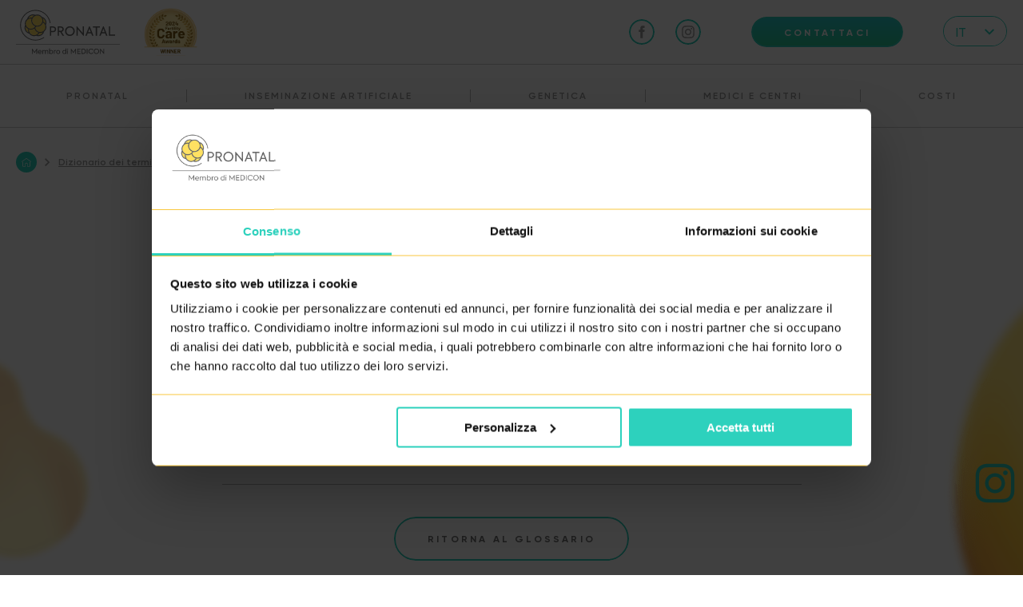

--- FILE ---
content_type: text/html; charset=utf-8
request_url: https://pronatal.cz/it/vocabolario/follicolometria
body_size: 14880
content:
<!DOCTYPE html>
<html lang="it">
	<head>
			<!-- Google Tag Manager -->
			<script>
				(function(w,d,s,l,i){ w[l]=w[l]||[];w[l].push({'gtm.start':
				new Date().getTime(),event:'gtm.js'});var f=d.getElementsByTagName(s)[0],
				j=d.createElement(s),dl=l!='dataLayer'?'&l='+l:'';j.async=true;j.src=
				'https://www.googletagmanager.com/gtm.js?id='+i+dl;f.parentNode.insertBefore(j,f);
				})(window,document,'script','dataLayer',"GTM-KFBN3NW");
			</script>
			<!-- End Google Tag Manager -->

		<meta charset="utf-8">
		<title>Follicolometria | PRONATAL</title>

		<link rel="alternate" href="https://pronatal.cz/cs" hreflang="x-default">
		<link rel="alternate" href="https://pronatal.cz/en" hreflang="EN">
		<link rel="alternate" href="https://pronatal.cz/de" hreflang="DE">
		<link rel="alternate" href="https://pronatal.cz/rs" hreflang="RS">
		<link rel="alternate" href="https://pronatal.cz/hr" hreflang="HR">
		<link rel="alternate" href="https://pronatal.cz/pl" hreflang="PL">
		<link rel="alternate" href="https://pronatal.cz/ua" hreflang="UA">
		<link rel="alternate" href="https://pronatal.cz/fr" hreflang="FR">

		<meta name="title" content="Follicolometria | PRONATAL">
		<meta name="description" content="Follicolometria è un esame ecografico in cui viene determinato il numero e la dimensione dei follicoli.">
		<meta name="author" content="Apploud Digital">
		<meta name="robots" content="all">
		<meta name="viewport" content="width=device-width, initial-scale=1">
		<meta name="google-site-verification" content="e3ilLrXf-rLKsxnVHgfih9zZBJa6MedD_Lf3uzVEg6A">

				<meta property="og:title" content="Follicolometria | PRONATAL">
			<meta property="og:description" content="Follicolometria è un esame ecografico in cui viene determinato il numero e la dimensione dei follicoli.">
			<meta property="og:type" content="website">
			<meta property="og:image" content="https://pronatal.cz/assets/img/og-it.jpg">
			<meta property="og:image:secure_url" content="https://pronatal.cz/assets/img/og-it.jpg">
			<meta property="og:image:type" content="image/jpg">
			<meta property="og:url" content="https://pronatal.cz/it/vocabolario/follicolometria">
			<meta property="og:site_name" content="Pronatal">

		<link rel="apple-touch-icon" sizes="180x180" href="/assets/img/favicon/apple-touch-icon.png">
		<link rel="icon" type="image/png" sizes="32x32" href="/assets/img/favicon/favicon-32x32.png">
		<link rel="icon" type="image/png" sizes="16x16" href="/assets/img/favicon/favicon-16x16.png">
		<link rel="manifest" href="/assets/img/favicon/site.webmanifest">
		<link rel="mask-icon" href="/assets/img/favicon/safari-pinned-tab.svg" color="#5bbad5">
		<meta name="msapplication-TileColor" content="#da532c">
		<meta name="theme-color" content="#ffdb63" media="(prefers-color-scheme: light)">
		<meta name="theme-color" content="#f9c940" media="(prefers-color-scheme: dark)">

		<link href="https://unpkg.com/aos@2.3.1/dist/aos.css" rel="stylesheet">
		<link href="/assets/css/fancybox.css" rel="stylesheet" media="all">
		<link href="/assets/css/main.min.css?f9f92dee1cfa2168892cff4497ef5a5e19b9c2aa" rel="stylesheet" media="all">

		<script src="/assets/js/libs/ua-parser.min.js"></script>
		<script src="/assets/js/libs/mobile-detect.min.js"></script>
		<script>
			Global = {"cookie":{"bar":"tre","name":"skeleton_cookie_bar"},"basePath":"","baseUri":"https://pronatal.cz","isLoggedIn":false};
			Global.UAParser = new UAParser();
			Global.isMobile = isMobile;
			Global.flashes = [];
			Global.locale = "it";
			Global.hash = window.location.hash;
			history.pushState("", document.title, window.location.pathname + window.location.search);
		</script>


			</head>
	<body class="page page--it">
			<!-- Google Tag Manager (noscript) -->
			<noscript><iframe src="https://www.googletagmanager.com/ns.html?id=GTM-KFBN3NW" height="0" width="0" style="display:none;visibility:hidden"></iframe></noscript>
			<!-- End Google Tag Manager (noscript) -->

		<div class="page__wrap">
			<div class="page__content">
				<header class="header">
					<div class="row row--full">
						<div class="header__inner column">
							<div class="header__header-logo">
								<a class="header__logo-link" href="/it/"><?xml version="1.0" encoding="UTF-8"?>
<svg id="a" xmlns="http://www.w3.org/2000/svg" viewBox="0 0 604.72 256.21" class="header__logo">
    <path d="M72.12,47.85c6.8-12.91,20.45-19.06,34.14-16.16-5.61,3.46-10.13,7.89-13.21,13.62-7.38-1.32-14.36-.39-20.93,2.53Zm83.05-.73c12.99,6.65,19.3,20.22,16.56,33.95-3.52-5.57-8-10.03-13.78-13.05,1.24-7.4,.22-14.37-2.78-20.9h0Zm1.64,83.23c-6.16,12.63-18.77,19.24-32.69,16.87,5.52-3.59,9.86-8.08,12.81-13.89,7.59,.92,13.52-.07,19.88-2.98Zm-83.06,1.34c-13.98-5.75-22.14-20.71-18.09-35.49,2.88,5.47,9.19,12.11,15.64,15.03-1.25,7.37-.36,13.88,2.45,20.46h0ZM123.83,31.61c16.73,0,30.31,13.58,30.31,30.31s-13.58,30.31-30.31,30.31-30.31-13.58-30.31-30.31,13.58-30.31,30.31-30.31Zm-15.76,75.81c3.11,11.97,12.39,21.47,24.23,24.9-5.22,9.14-15.07,15.31-26.34,15.31-16.73,0-30.31-13.58-30.31-30.31,0-1.43,.1-2.84,.29-4.22,3.36,1.07,6.95,1.65,10.66,1.65,8.08,0,15.53-2.74,21.46-7.33Zm49.22-34.8c8.9,5.28,14.87,14.99,14.87,26.08,0,16.73-13.58,30.31-30.31,30.31-14.99,0-27.45-10.9-29.88-25.19,2.08-2.21,3.88-4.69,5.33-7.38,2.11,.4,4.3,.61,6.53,.61,15.65,0,28.93-10.26,33.46-24.42h0Zm-44.58,22.46c-5.27,8.96-15.01,14.98-26.15,14.98-16.73,0-30.31-13.58-30.31-30.31s13.58-30.31,30.31-30.31c1.57,0,3.11,.12,4.62,.35-1.43,3.81-2.21,7.93-2.21,12.24,0,15.35,9.95,28.4,23.74,33.05Z"
          fill="#ffe162" fill-rule="evenodd"/>
    <path d="M117.6,96.48c-5.96,10.9-17.54,18.24-30.83,18.31-19.38,.1-35.23-15.61-35.23-35.05s15.85-35.19,35.23-35.19c2.2,0,4.34,.2,6.43,.59-.87,1.59-1.62,3.26-2.24,5-1.37-.19-2.77-.29-4.19-.29-16.46,0-29.83,13.37-29.83,29.83s13.37,29.83,29.83,29.83c10.83,0,20.32-5.79,25.55-14.43,1.71,.6,3.47,1.08,5.29,1.42Zm19.57,36.49c-5.48,11.16-16.86,18.96-30.14,19.55-19.36,.86-35.78-14.17-36.64-33.53-.12-2.73,.07-5.4,.55-7.97,0-.03,.02-.09,.02-.09l5.02,2.06s0,.06-.01,.1c-.27,1.84-.37,3.74-.28,5.67,.73,16.45,14.67,29.21,31.12,28.48,10.82-.48,20.05-6.68,24.88-15.55,1.73,.53,3.66,1.03,5.49,1.28Zm21.3-65.11c10.9,5.96,18.31,17.54,18.31,30.84,0,19.38-15.74,35.12-35.12,35.12-16.24,0-29.93-11.05-33.93-26.04-.01-.05-.04-.16-.04-.16l4.54-4.08s.02,.13,.03,.19c2.4,14.07,14.66,24.79,29.4,24.79,16.46,0,29.83-13.37,29.83-29.83,0-10.83-5.74-20.3-14.39-25.53,.6-1.71,1.03-3.49,1.37-5.31ZM123.84,26.9c19.38,0,35.12,15.74,35.12,35.12s-15.74,35.12-35.12,35.12-35.12-15.74-35.12-35.12,15.74-35.12,35.12-35.12Zm0,5.29c16.46,0,29.83,13.37,29.83,29.83s-13.36,29.83-29.83,29.83-29.83-13.37-29.83-29.83,13.36-29.83,29.83-29.83Zm33,97.72l7.23-4.61s-.09,.37-.14,.56c-1.82,7.26-5.98,14.01-12.25,19.03-9.96,7.99-22.95,9.65-34.13,5.55-.25-.09-.74-.28-.74-.28l7.46-3.34s.31,.06,.46,.08c8.1,1.37,16.74-.59,23.65-6.13,3.58-2.87,6.32-6.4,8.19-10.27,.09-.19,.27-.58,.27-.58Zm-1.18-82.11l-4.34-7.39s.37,.1,.55,.16c7.18,2.09,13.78,6.48,18.57,12.93,7.61,10.24,8.81,23.29,4.3,34.31-.1,.24-.31,.73-.31,.73l-3.07-7.57s.07-.3,.1-.45c1.67-8.05,.02-16.75-5.26-23.86-2.74-3.68-6.16-6.55-9.97-8.56-.19-.1-.57-.29-.57-.29Zm-90.8,4.56c3.94-15.09,17.72-26.42,34.03-26.42,4.87,0,10.81,1.15,14.13,2.96-2.47,.83-5,1.81-7.19,3.14-2.16-.5-4.62-.81-6.93-.81-11.66,0-21.85,6.86-26.75,16.62-2.63,1.2-5.05,2.73-7.28,4.51Zm12.29,85.5c-14.63-3.04-27.01-16.9-27.41-33.21-.12-4.87,1.39-12,3.12-15.36,.89,2.45,1.5,4.49,2.88,6.65-.45,2.18-.92,4.96-.95,7.72-.12,12.17,8.16,23.84,18.68,27.78,1.26,2.6,1.85,4.23,3.68,6.42h0Zm83.35,21.22l1.82-1.23,2.46,3.64-1.82,1.23c-7.23,4.9-15.22,8.76-23.76,11.38-8.26,2.53-17.01,3.89-26.05,3.89-24.56,0-46.81-9.97-62.92-26.08-16.11-16.11-26.08-38.36-26.08-62.92s9.97-46.81,26.08-62.92C66.34,9.97,88.59,0,113.15,0c21.85,0,41.88,7.9,57.38,20.99,15.74,13.29,26.81,31.95,30.38,53.15l.36,2.17-4.34,.72-.36-2.17c-3.39-20.14-13.92-37.87-28.88-50.51-14.72-12.44-33.76-19.94-54.53-19.94-23.34,0-44.49,9.48-59.8,24.79-15.31,15.31-24.79,36.46-24.79,59.8s9.48,44.49,24.79,59.8c15.31,15.31,36.46,24.79,59.8,24.79,8.64,0,16.96-1.29,24.78-3.68,8.11-2.48,15.7-6.15,22.57-10.8h0Zm37.18-63.13h18.2c5.7,0,10.07,1.67,13.11,5.01,3,3.29,4.49,7.22,4.49,11.79s-1.57,8.64-4.71,11.93c-3.19,3.24-7.71,4.86-13.55,4.86h-10.17v20.85h-7.37v-54.44Zm7.37,26.74h10.31c3.39,0,6.03-.96,7.92-2.87,1.89-1.92,2.84-4.32,2.84-7.22,0-2.75-.87-5.06-2.61-6.92-1.74-1.87-4.14-2.8-7.18-2.8h-11.27v19.82Zm75.51,27.7h-9.06l-14.14-22.1h-7.51v22.1h-7.37v-54.44h18.49c5.45,0,9.65,1.62,12.6,4.86,2.99,3.14,4.49,6.92,4.49,11.35,0,3.68-1.12,6.97-3.35,9.87-2.23,2.9-5.34,4.79-9.32,5.67l15.17,22.69Zm-19.52-47.44h-11.2v18.42h9.72c3.54,0,6.25-.86,8.14-2.58,1.89-1.72,2.84-3.95,2.84-6.7s-.83-4.9-2.51-6.59c-1.67-1.69-4-2.54-7-2.54Zm24.53,20.55c0-7.96,2.75-14.68,8.25-20.18,5.55-5.55,12.18-8.32,19.89-8.32s14.34,2.78,19.89,8.32c5.55,5.55,8.32,12.18,8.32,19.89s-2.77,14.34-8.32,19.89c-5.55,5.45-12.25,8.18-20.11,8.18s-14.54-2.68-19.89-8.03c-5.35-5.35-8.03-11.94-8.03-19.74h0Zm48.69-.22c0-5.99-1.99-11-5.97-15.03-3.98-4.03-8.84-6.04-14.59-6.04s-10.53,2.04-14.51,6.11c-3.98,4.08-5.97,9.06-5.97,14.96s1.96,10.8,5.89,14.88c3.88,3.98,8.74,5.97,14.59,5.97s10.71-1.99,14.59-5.97c3.98-3.98,5.97-8.94,5.97-14.88Zm54.29,11.49v-38.82h7.29v54.44h-3.83l-32.63-38.6v38.6h-7.29v-54.44h3.32l33.15,38.82Zm62.83,15.62h-8.03l-5.53-14.14h-20.7l-5.52,14.14h-8.03l22.03-54.44h3.98l21.8,54.44Zm-16.06-21.07l-7.81-20.55-7.88,20.55h15.69Zm29.1,21.07v-47.29h-16.13v-7.15h39.63v7.15h-16.13v47.29h-7.37Zm68.14,0h-8.03l-5.53-14.14h-20.7l-5.52,14.14h-8.03l22.03-54.44h3.98l21.81,54.44Zm-16.06-21.07l-7.81-20.55-7.88,20.55h15.69Zm60.48,21.07h-36.61v-54.44h7.37v47.29h29.24v7.15ZM0,202.33H604.72v-2.3H0v2.3Zm97.01,53.36h-4.01v-29.96h1.95l12.93,19.01,12.85-19.01h1.99v29.96h-4.05v-20.23l-10.3,15.12h-1.05l-10.3-15.12v20.23Zm52.45-11.27c0,.28-.04,.93-.12,1.99h-17.31c.37,1.91,1.18,3.45,2.43,4.54,1.26,1.1,3,1.66,5.19,1.66,1.3,0,2.64-.24,4.01-.69,1.38-.4,2.55-1.01,3.57-1.74l1.66,2.96c-1.13,.85-2.55,1.58-4.22,2.15-1.66,.61-3.36,.89-5.11,.89-1.99,0-3.73-.32-5.23-.97-1.54-.65-2.76-1.54-3.65-2.63-.89-1.1-1.58-2.31-2.03-3.65-.45-1.34-.69-2.72-.69-4.18,0-3.24,1.01-5.96,3.04-8.11,2.07-2.15,4.7-3.2,7.95-3.2s5.59,.97,7.54,2.96c1.99,1.99,2.96,4.66,2.96,8.03Zm-17.43-1.38h13.42c-.12-1.87-.77-3.37-1.95-4.5-1.22-1.09-2.72-1.66-4.54-1.66s-3.28,.57-4.54,1.7c-1.26,1.18-2.07,2.63-2.39,4.46Zm47.1-9.64c2.63,0,4.74,.85,6.32,2.55,1.58,1.66,2.35,3.93,2.35,6.81v12.93h-3.89v-12.32c0-2.03-.45-3.61-1.38-4.7-.97-1.1-2.23-1.66-3.85-1.66-1.7,0-3.08,.61-4.17,1.78-1.1,1.18-1.62,2.76-1.62,4.66v12.24h-3.85v-12.24c0-2.03-.49-3.61-1.42-4.74-.93-1.13-2.23-1.7-3.85-1.7-1.7,0-3.08,.61-4.18,1.78-1.09,1.22-1.66,2.8-1.66,4.74v12.16h-3.89v-21.73h3.81v3.2c.65-1.22,1.54-2.15,2.72-2.84,1.13-.65,2.43-.97,3.85-.93,1.5,0,2.84,.37,4.09,1.05,1.26,.73,2.15,1.74,2.72,3,.73-1.26,1.83-2.23,3.24-2.96,1.38-.73,2.96-1.09,4.66-1.09Zm25.94,.04c3.08,0,5.63,1.09,7.7,3.32,2.07,2.23,3.12,4.9,3.12,8.07s-1.05,5.88-3.12,8.11c-2.07,2.19-4.66,3.28-7.74,3.28s-5.68-1.22-7.62-3.69v3.16h-3.89v-30.69h3.89v12.24c1.99-2.55,4.54-3.81,7.66-3.81Zm-.49,19.13c2.23,0,3.97-.73,5.31-2.23,1.38-1.5,2.07-3.32,2.07-5.55s-.69-3.97-2.07-5.47c-1.34-1.5-3.08-2.23-5.31-2.23s-4.01,.73-5.35,2.23c-1.34,1.5-1.99,3.32-1.99,5.47s.65,4.05,1.99,5.55,3.12,2.23,5.35,2.23Zm19.91,3.12h-3.89v-21.73h3.69v3.2c1.26-2.51,3.36-3.77,6.24-3.77,.77,0,1.62,.12,2.55,.32l-.37,3.77c-.77-.24-1.54-.37-2.27-.37-1.78,0-3.2,.61-4.3,1.82-1.1,1.22-1.66,2.96-1.66,5.23v11.51Zm20.96,.53c-3.32,0-6.08-1.1-8.23-3.28-2.15-2.23-3.2-4.95-3.2-8.15s1.05-5.92,3.2-8.07c2.15-2.23,4.86-3.32,8.23-3.32s6,1.09,8.15,3.32c2.15,2.23,3.24,4.95,3.24,8.07s-1.09,5.92-3.24,8.15c-2.15,2.19-4.86,3.28-8.15,3.28Zm7.5-11.43c0-2.15-.73-3.97-2.19-5.47-1.46-1.54-3.24-2.31-5.31-2.31s-3.85,.77-5.31,2.31c-1.46,1.5-2.19,3.32-2.19,5.47s.73,4.01,2.19,5.55c1.46,1.54,3.24,2.31,5.31,2.31s3.85-.77,5.31-2.31c1.46-1.54,2.19-3.41,2.19-5.55Zm35.71-7.66v-12.12h3.89v30.69h-3.89v-3.04c-1.9,2.39-4.42,3.57-7.54,3.57s-5.8-1.09-7.87-3.28c-2.07-2.23-3.08-4.95-3.08-8.15s1.01-5.88,3.08-8.03c2.07-2.23,4.66-3.32,7.78-3.32s5.63,1.22,7.62,3.69Zm.28,7.66c0-2.19-.69-4.01-2.07-5.51-1.34-1.5-3.12-2.27-5.35-2.27s-4.01,.77-5.39,2.27c-1.34,1.5-2.03,3.36-2.03,5.51s.69,4.09,2.03,5.59c1.38,1.5,3.16,2.27,5.39,2.27s4.01-.77,5.35-2.27c1.38-1.5,2.07-3.37,2.07-5.59Zm11.64-13.9c-.81,0-1.5-.28-2.03-.81-.53-.53-.81-1.18-.81-1.99s.28-1.42,.81-1.95c.53-.53,1.22-.77,2.03-.77s1.42,.28,1.95,.77c.53,.53,.81,1.18,.81,1.95,0,.81-.28,1.46-.81,1.99s-1.18,.81-1.95,.81Zm1.86,3.08v21.73h-3.89v-21.73h3.89Zm20.84,21.73h-4.01v-29.96h1.95l12.93,19.01,12.85-19.01h1.99v29.96h-4.05v-20.23l-10.3,15.12h-1.05l-10.3-15.12v20.23Zm51.89,0h-18.65v-29.96h18.65v3.85h-14.59v8.96h13.5v3.85h-13.5v9.44h14.59v3.85Zm16.78,0h-10.74v-29.96h11.15c4.26,0,7.58,1.34,10.05,4.05,2.47,2.72,3.73,6.4,3.73,10.99s-1.26,8.27-3.81,10.9c-2.51,2.68-5.96,4.01-10.38,4.01Zm-6.69-26.11v22.26h6.85c3.04,0,5.47-1.05,7.22-3.12,1.74-2.07,2.59-4.78,2.59-8.07s-.85-5.88-2.59-7.94c-1.74-2.07-4.18-3.12-7.22-3.12h-6.85Zm30.73-3.85h-4.05v29.96h4.05v-29.96Zm21.04,30.4c-4.34,0-7.99-1.42-10.95-4.3-2.96-2.88-4.46-6.57-4.46-11.03s1.5-8.27,4.54-11.19c3.04-2.96,6.69-4.42,10.99-4.42,2.72,0,5.23,.61,7.54,1.82,2.31,1.18,4.09,2.76,5.39,4.74l-3,2.51c-2.55-3.45-5.84-5.15-9.85-5.15-3.2,0-5.88,1.1-8.11,3.32-2.23,2.23-3.32,5.03-3.32,8.39s1.1,6.04,3.24,8.19c2.15,2.15,4.86,3.2,8.15,3.2,1.99,0,3.85-.45,5.59-1.34,1.74-.89,3.2-2.15,4.46-3.73l2.92,2.47c-1.42,1.99-3.28,3.57-5.59,4.74-2.31,1.18-4.82,1.74-7.54,1.74Zm15.69-15.24c0-4.38,1.5-8.07,4.54-11.11,3.04-3.04,6.69-4.58,10.95-4.58s7.9,1.54,10.94,4.58c3.04,3.04,4.58,6.69,4.58,10.95s-1.54,7.9-4.58,10.94c-3.04,3-6.73,4.5-11.07,4.5s-7.99-1.46-10.95-4.42c-2.96-2.96-4.42-6.57-4.42-10.86Zm26.79-.12c0-3.28-1.09-6.04-3.28-8.27-2.19-2.23-4.87-3.32-8.03-3.32s-5.8,1.14-7.99,3.36c-2.19,2.23-3.28,4.99-3.28,8.23s1.1,5.96,3.24,8.19c2.15,2.19,4.82,3.28,8.03,3.28s5.88-1.09,8.03-3.28c2.19-2.19,3.28-4.9,3.28-8.19Zm29.88,6.32v-21.36h4.01v29.96h-2.11l-17.96-21.24v21.24h-4.01v-29.96h1.82l18.24,21.36Z"
          fill="#666" fill-rule="evenodd"/>
</svg></a>
								<a href="https://pronatal.cz/it/notizie/Pronatal-pazienti" target="_blank" class="header__logo-link header__logo-space">
									<img src="/assets/img/ferticility-care.png" alt="Ferticility care awards" class="header__award">
								</a>
							</div>
							<div class="header__right">
								<ul class="header__social-list">
									
									<li class="header__social-item ripple"><a href="https://www.facebook.com/pronatalit/" target="_blank" class="header__social-link"><svg width="8" height="16" viewBox="0 0 8 16" xmlns="http://www.w3.org/2000/svg" class="header__facebook"><path d="M7.30838944 7.99835877l-2.12923077.00164102-.00164103 7.79487181H2.256492V7.99999979H.30777405V5.31446133L2.256492 5.31282031l-.00328205-1.58194872c0-2.19241026.59405128-3.52574359 3.1745641-3.52574359h2.1505641v2.68717949H6.23269713c-1.00430769 0-1.05353846.37579487-1.05353846 1.0756923l-.00328205 1.34482052h2.41723076l-.28471794 2.68553846z" fill="#9A9A9A" fill-rule="evenodd"/></svg></a></li>
									<li class="header__social-item ripple"><a href="https://www.instagram.com/pronatalclinics/" target="_blank" class="header__social-link"><svg width="16" height="16" viewBox="0 0 16 16" xmlns="http://www.w3.org/2000/svg" class="header__instagram"><path d="M14.3449434 11.1502767c-.0352821.7597949-.161641 1.1725128-.2683077 1.4473846-.2617436.6793846-.8 1.2168205-1.4793846 1.4785641-.2748718.1074872-.6875898.2346667-1.4482052.2691282-.8213333.0369231-1.06748713.0451282-3.14912816.0451282-2.08164102 0-2.32779487-.0082051-3.14994871-.0451282-.75979488-.0344615-1.17251282-.161641-1.44738462-.2691282-.33887179-.1238974-.64492308-.3241025-.896-.5825641-.25928205-.2518974-.45784615-.5579487-.58338462-.896-.10666666-.2748718-.23384615-.6875897-.26830769-1.4473846-.03774359-.8221538-.0451282-1.06912819-.0451282-3.1499487 0-2.08164103.00738461-2.32779487.0451282-3.14994872.03446154-.75979487.16164103-1.17251282.26830769-1.44738461.12553847-.3388718.32410257-.64492308.58338462-.89682052.25107692-.25846153.55794872-.45784615.896-.5825641.2748718-.10666667.68758974-.23384615 1.44738462-.26830769.82215384-.03774359 1.06830769-.04512821 3.15076923-.04512821 2.08082051 0 2.32697434.00738462 3.14830764.04512821.7606154.03446154 1.1733334.16164102 1.4482052.26830769.3380513.12471795.6449231.32410257.896.5825641.2584615.25189744.4586666.55876923.5833846.89682052.1066667.27487179.2338461.68758974.2683077 1.44738461.0377436.82215385.0451282 1.06830769.0451282 3.14994872 0 2.08082051-.0073846 2.3277949-.0451282 3.1499487m1.4030769-6.36389742c-.0377436-.82953846-.1698461-1.39651282-.3618461-1.89210256-.1961026-.52020513-.5029744-.99117949-.8992821-1.38092308-.3897436-.3963077-.8607179-.70317949-1.3809231-.89928205-.4955897-.192-1.0625641-.32410256-1.8921025-.36184615C10.382687.21448184 10.11684082.2054562 8.00073826.2054562c-2.11774359 0-2.38358975.00902564-3.21394872.04676923-.83035898.03774359-1.39733333.16984615-1.89292308.36266666-.52020513.19528205-.99117949.50215385-1.38092308.89846154-.39630769.38892308-.70317948.86071795-.89846153 1.38092308-.19282052.49558974-.32492308 1.0625641-.36266667 1.89210256C.21407159 5.61755877.20586646 5.88340492.20586646 8.000328s.00820513 2.3819487.04594872 3.2139487c.0385641.828718.16984615 1.3956923.36266667 1.8912821.19610256.5202051.50297436.992.89846153 1.380923.38974359.3963077.86071795.7031795 1.38174359.8992821.49476924.192 1.06256411.3241026 1.89210257.3626667.83035897.036923 1.09620513.0467692 3.21394872.0467692 2.11692307 0 2.38194874-.0098462 3.21312824-.0467692.8295384-.0385641 1.3965128-.1706667 1.8921025-.3626667 1.0469744-.4053333 1.8740513-1.2324103 2.2802052-2.2802051.192-.4955898.3241025-1.0625641.3618461-1.8921026.0377436-.8311795.0475898-1.09620512.0475898-3.2131282s-.0098462-2.38276923-.0475898-3.21394872m-3.587282-1.88225641c-.5161026 0-.9353847.41846154-.9353847.9345641 0 .51692308.4192821.93538462.9353847.93538462.516923 0 .9362051-.41846154.9362051-.93538462 0-.51610256-.4192821-.9345641-.9362051-.9345641M8.00073826 10.5980716c-1.43589744 0-2.59856411-1.16266668-2.59856411-2.5977436 0-1.43507692 1.16266667-2.5985641 2.59856411-2.5985641 1.43425641 0 2.59774354 1.16348718 2.59774354 2.5985641s-1.16348713 2.5977436-2.59774354 2.5977436m0-6.60102565c-2.21210257 0-4.00328205 1.792-4.00328205 4.00328205 0 2.2104615 1.79117948 4.0024615 4.00328205 4.0024615 2.20964104 0 4.00246154-1.792 4.00246154-4.0024615 0-2.21128205-1.7928205-4.00328205-4.00246154-4.00328205" fill="#9A9A9A" fill-rule="evenodd"/></svg></a></li>
								</ul>
								<a class="btn btn--primary header__btn" href="/it/contatto"><span>Contattaci</span></a>
								<div class="lang">
									<div class="lang__inner" id="lang">
										<div class="lang__item lang__item--current" data-lang="toggle">IT <svg width=12px width="16" height="10" viewBox="0 0 16 10" xmlns="http://www.w3.org/2000/svg" class="CLASS_PLACEHOLDER"><path d="M14.13344 0L8.00018 6.2160878 1.86656 0 0 1.8921389 8.00018 10 16 1.8921389z" fill="#FFF" fill-rule="evenodd"/></svg></div>
										<ul class="lang__list">
											<li class="lang__item">
												<a href="/cs/">CZ</a>
											</li>
											<li class="lang__item">
												<a href="/en/">EN</a>
											</li>
											<li class="lang__item">
												<a href="/de/">DE</a>
											</li>
											<li class="lang__item">
												<a href="/rs/">RS</a>
											</li>
											<li class="lang__item">
												<a href="/hr/">HR</a>
											</li>
											<li class="lang__item">
												<a href="/pl/">PL</a>
											</li>
											<li class="lang__item">
												<a href="/ua/">UA</a>
											</li>
											<li class="lang__item">
												<a href="/fr/">FR</a>
											</li>
										</ul>
									</div>
								</div>
								<div class="hamburger">
									<span class="hamburger__line"></span>
									<span class="hamburger__line"></span>
									<span class="hamburger__line"></span>
								</div>
							</div>
						</div>
					</div>
				</header>
				<div id="overlay" class="overlay"></div>
				<nav class="nav">
					<div class="row row--full nav__row">
						<ul class="nav__list column">
									<li class="nav__list-item--order">
										<a class="nav__list-link" href="/it/contatto">Contattaci</a>
									</li>
									<li class="nav__list-item--hidden-on-desktop nav__list-item">
										<a class="nav__list-link" href="/it/listino-prezzi">Costi</a>
									</li>
								<li class="nav__list-item">
									<a href="https://pronatal.cz/it/su-pronatal" class="nav__list-link">Pronatal</a>
									<div class="nav-content">
										<div class="nav-content__bg">
											<div class="nav-content__left">
													<div class="nav-content__column">
														<div class="nav-content__inner">
															<h4 data-nav-toggle="trigger" class="nav-content__inner-heading nav-content__inner-heading--desktop">Pronatal <svg width="16" height="10" viewBox="0 0 16 10" xmlns="http://www.w3.org/2000/svg" class="nav-content__toggle"><path d="M14.13344 0L8.00018 6.2160878 1.86656 0 0 1.8921389 8.00018 10 16 1.8921389z" fill="#FFF" fill-rule="evenodd"/></svg></h4>
															<h4 data-nav-toggle="trigger" class="nav-content__inner-heading nav-content__inner-heading--mobile">Pronatal <svg width="16" height="10" viewBox="0 0 16 10" xmlns="http://www.w3.org/2000/svg" class="nav-content__toggle"><path d="M14.13344 0L8.00018 6.2160878 1.86656 0 0 1.8921389 8.00018 10 16 1.8921389z" fill="#FFF" fill-rule="evenodd"/></svg></h4>
																<div class="flex">
																<ul class="nav-content__list">
																	
																		<li class="nav-content__list-item">
																			<a href="https://pronatal.cz/it/pacchetti-speciali-per-livf"  class="nav-content__list-link"><svg width="4" height="4" viewBox="0 0 4 4" xmlns="http://www.w3.org/2000/svg" class="nav-content__icon"><defs><linearGradient x1="50%" y1="0%" x2="50%" y2="100%" id="f"><stop stop-color="#29CCCC" offset="0%"/><stop stop-color="#29CC96" offset="100%"/></linearGradient></defs><circle cx="2" cy="27" r="1.5" transform="translate(0 -25)" fill="url(#f)" stroke="#2DD1BD" fill-rule="evenodd"/></svg> Pacchetti speciali per livf</a>
																		</li>

																		<li class="nav-content__list-item">
																			<a href="https://pronatal.cz/it/su-pronatal"  class="nav-content__list-link"><svg width="4" height="4" viewBox="0 0 4 4" xmlns="http://www.w3.org/2000/svg" class="nav-content__icon"><defs><linearGradient x1="50%" y1="0%" x2="50%" y2="100%" id="f"><stop stop-color="#29CCCC" offset="0%"/><stop stop-color="#29CC96" offset="100%"/></linearGradient></defs><circle cx="2" cy="27" r="1.5" transform="translate(0 -25)" fill="url(#f)" stroke="#2DD1BD" fill-rule="evenodd"/></svg> Su Pronatal</a>
																		</li>

																		<li class="nav-content__list-item">
																			<a href="https://pronatal.cz/it/perche-scegliere-proprio-pronatal"  class="nav-content__list-link"><svg width="4" height="4" viewBox="0 0 4 4" xmlns="http://www.w3.org/2000/svg" class="nav-content__icon"><defs><linearGradient x1="50%" y1="0%" x2="50%" y2="100%" id="f"><stop stop-color="#29CCCC" offset="0%"/><stop stop-color="#29CC96" offset="100%"/></linearGradient></defs><circle cx="2" cy="27" r="1.5" transform="translate(0 -25)" fill="url(#f)" stroke="#2DD1BD" fill-rule="evenodd"/></svg> Perché Pronatal</a>
																		</li>

																		<li class="nav-content__list-item">
																			<a href="https://pronatal.cz/it/vostre-storie-e-riferimenti"  class="nav-content__list-link"><svg width="4" height="4" viewBox="0 0 4 4" xmlns="http://www.w3.org/2000/svg" class="nav-content__icon"><defs><linearGradient x1="50%" y1="0%" x2="50%" y2="100%" id="f"><stop stop-color="#29CCCC" offset="0%"/><stop stop-color="#29CC96" offset="100%"/></linearGradient></defs><circle cx="2" cy="27" r="1.5" transform="translate(0 -25)" fill="url(#f)" stroke="#2DD1BD" fill-rule="evenodd"/></svg> Vostre storie e riferimenti</a>
																		</li>

																		<li class="nav-content__list-item">
																			<a href="https://pronatal.cz/it/specialisti"  class="nav-content__list-link"><svg width="4" height="4" viewBox="0 0 4 4" xmlns="http://www.w3.org/2000/svg" class="nav-content__icon"><defs><linearGradient x1="50%" y1="0%" x2="50%" y2="100%" id="f"><stop stop-color="#29CCCC" offset="0%"/><stop stop-color="#29CC96" offset="100%"/></linearGradient></defs><circle cx="2" cy="27" r="1.5" transform="translate(0 -25)" fill="url(#f)" stroke="#2DD1BD" fill-rule="evenodd"/></svg> Nostro team</a>
																		</li>

																		<li class="nav-content__list-item">
																			<a href="https://pronatal.cz/it/citta"  class="nav-content__list-link"><svg width="4" height="4" viewBox="0 0 4 4" xmlns="http://www.w3.org/2000/svg" class="nav-content__icon"><defs><linearGradient x1="50%" y1="0%" x2="50%" y2="100%" id="f"><stop stop-color="#29CCCC" offset="0%"/><stop stop-color="#29CC96" offset="100%"/></linearGradient></defs><circle cx="2" cy="27" r="1.5" transform="translate(0 -25)" fill="url(#f)" stroke="#2DD1BD" fill-rule="evenodd"/></svg> Nostri centri</a>
																		</li>
																</ul>
																<ul class="nav-content__list">
																																	</ul>
																</div>
														</div>
													</div>
													<div class="nav-content__column">
														<div class="nav-content__inner">
															<h4 data-nav-toggle="trigger" class="nav-content__inner-heading nav-content__inner-heading--desktop">I nostri servizi <svg width="16" height="10" viewBox="0 0 16 10" xmlns="http://www.w3.org/2000/svg" class="nav-content__toggle"><path d="M14.13344 0L8.00018 6.2160878 1.86656 0 0 1.8921389 8.00018 10 16 1.8921389z" fill="#FFF" fill-rule="evenodd"/></svg></h4>
															<h4 data-nav-toggle="trigger" class="nav-content__inner-heading nav-content__inner-heading--mobile">I nostri servizi <svg width="16" height="10" viewBox="0 0 16 10" xmlns="http://www.w3.org/2000/svg" class="nav-content__toggle"><path d="M14.13344 0L8.00018 6.2160878 1.86656 0 0 1.8921389 8.00018 10 16 1.8921389z" fill="#FFF" fill-rule="evenodd"/></svg></h4>
																<ul class="nav-content__list">
																	
																		<li class="nav-content__list-item">
																			<a href="https://pronatal.cz/it/terapia-online-hedepy"  class="nav-content__list-link"><svg width="4" height="4" viewBox="0 0 4 4" xmlns="http://www.w3.org/2000/svg" class="nav-content__icon"><defs><linearGradient x1="50%" y1="0%" x2="50%" y2="100%" id="f"><stop stop-color="#29CCCC" offset="0%"/><stop stop-color="#29CC96" offset="100%"/></linearGradient></defs><circle cx="2" cy="27" r="1.5" transform="translate(0 -25)" fill="url(#f)" stroke="#2DD1BD" fill-rule="evenodd"/></svg> Terapia online Hedepy</a>
																		</li>

																		<li class="nav-content__list-item">
																			<a href="https://pronatal.cz/it/metodi-di-fecondazione-assistita"  class="nav-content__list-link"><svg width="4" height="4" viewBox="0 0 4 4" xmlns="http://www.w3.org/2000/svg" class="nav-content__icon"><defs><linearGradient x1="50%" y1="0%" x2="50%" y2="100%" id="f"><stop stop-color="#29CCCC" offset="0%"/><stop stop-color="#29CC96" offset="100%"/></linearGradient></defs><circle cx="2" cy="27" r="1.5" transform="translate(0 -25)" fill="url(#f)" stroke="#2DD1BD" fill-rule="evenodd"/></svg> Fecondazione assistita</a>
																		</li>

																		<li class="nav-content__list-item">
																			<a href="https://pronatal.cz/it/la-genetica"  class="nav-content__list-link"><svg width="4" height="4" viewBox="0 0 4 4" xmlns="http://www.w3.org/2000/svg" class="nav-content__icon"><defs><linearGradient x1="50%" y1="0%" x2="50%" y2="100%" id="f"><stop stop-color="#29CCCC" offset="0%"/><stop stop-color="#29CC96" offset="100%"/></linearGradient></defs><circle cx="2" cy="27" r="1.5" transform="translate(0 -25)" fill="url(#f)" stroke="#2DD1BD" fill-rule="evenodd"/></svg> Esame genetico</a>
																		</li>
																</ul>
														</div>
													</div>
													<div class="nav-content__column">
														<div class="nav-content__inner">
															<h4 data-nav-toggle="trigger" class="nav-content__inner-heading nav-content__inner-heading--desktop">Potresti essere interessato <svg width="16" height="10" viewBox="0 0 16 10" xmlns="http://www.w3.org/2000/svg" class="nav-content__toggle"><path d="M14.13344 0L8.00018 6.2160878 1.86656 0 0 1.8921389 8.00018 10 16 1.8921389z" fill="#FFF" fill-rule="evenodd"/></svg></h4>
															<h4 data-nav-toggle="trigger" class="nav-content__inner-heading nav-content__inner-heading--mobile">Potresti essere interessato <svg width="16" height="10" viewBox="0 0 16 10" xmlns="http://www.w3.org/2000/svg" class="nav-content__toggle"><path d="M14.13344 0L8.00018 6.2160878 1.86656 0 0 1.8921389 8.00018 10 16 1.8921389z" fill="#FFF" fill-rule="evenodd"/></svg></h4>
																<ul class="nav-content__list">
																	
																		<li class="nav-content__list-item">
																			<a href="https://pronatal.cz/sconto-200"  class="nav-content__list-link"><svg width="4" height="4" viewBox="0 0 4 4" xmlns="http://www.w3.org/2000/svg" class="nav-content__icon"><defs><linearGradient x1="50%" y1="0%" x2="50%" y2="100%" id="f"><stop stop-color="#29CCCC" offset="0%"/><stop stop-color="#29CC96" offset="100%"/></linearGradient></defs><circle cx="2" cy="27" r="1.5" transform="translate(0 -25)" fill="url(#f)" stroke="#2DD1BD" fill-rule="evenodd"/></svg> Sconto 200 euro</a>
																		</li>

																		<li class="nav-content__list-item">
																			<a href="https://pronatal.cz/it/argomenti"  class="nav-content__list-link"><svg width="4" height="4" viewBox="0 0 4 4" xmlns="http://www.w3.org/2000/svg" class="nav-content__icon"><defs><linearGradient x1="50%" y1="0%" x2="50%" y2="100%" id="f"><stop stop-color="#29CCCC" offset="0%"/><stop stop-color="#29CC96" offset="100%"/></linearGradient></defs><circle cx="2" cy="27" r="1.5" transform="translate(0 -25)" fill="url(#f)" stroke="#2DD1BD" fill-rule="evenodd"/></svg> Argomenti</a>
																		</li>

																		<li class="nav-content__list-item">
																			<a href="https://pronatal.cz/it/notizie"  class="nav-content__list-link"><svg width="4" height="4" viewBox="0 0 4 4" xmlns="http://www.w3.org/2000/svg" class="nav-content__icon"><defs><linearGradient x1="50%" y1="0%" x2="50%" y2="100%" id="f"><stop stop-color="#29CCCC" offset="0%"/><stop stop-color="#29CC96" offset="100%"/></linearGradient></defs><circle cx="2" cy="27" r="1.5" transform="translate(0 -25)" fill="url(#f)" stroke="#2DD1BD" fill-rule="evenodd"/></svg> Attualità</a>
																		</li>

																		<li class="nav-content__list-item">
																			<a href="https://pronatal.cz/it/blog"  class="nav-content__list-link"><svg width="4" height="4" viewBox="0 0 4 4" xmlns="http://www.w3.org/2000/svg" class="nav-content__icon"><defs><linearGradient x1="50%" y1="0%" x2="50%" y2="100%" id="f"><stop stop-color="#29CCCC" offset="0%"/><stop stop-color="#29CC96" offset="100%"/></linearGradient></defs><circle cx="2" cy="27" r="1.5" transform="translate(0 -25)" fill="url(#f)" stroke="#2DD1BD" fill-rule="evenodd"/></svg> Blog</a>
																		</li>

																		<li class="nav-content__list-item">
																			<a href="https://pronatal.cz/it/gdpr-info"  class="nav-content__list-link"><svg width="4" height="4" viewBox="0 0 4 4" xmlns="http://www.w3.org/2000/svg" class="nav-content__icon"><defs><linearGradient x1="50%" y1="0%" x2="50%" y2="100%" id="f"><stop stop-color="#29CCCC" offset="0%"/><stop stop-color="#29CC96" offset="100%"/></linearGradient></defs><circle cx="2" cy="27" r="1.5" transform="translate(0 -25)" fill="url(#f)" stroke="#2DD1BD" fill-rule="evenodd"/></svg> Informazione per i pazienti</a>
																		</li>

																		<li class="nav-content__list-item">
																			<a href="https://pronatal.cz/it/certificati"  class="nav-content__list-link"><svg width="4" height="4" viewBox="0 0 4 4" xmlns="http://www.w3.org/2000/svg" class="nav-content__icon"><defs><linearGradient x1="50%" y1="0%" x2="50%" y2="100%" id="f"><stop stop-color="#29CCCC" offset="0%"/><stop stop-color="#29CC96" offset="100%"/></linearGradient></defs><circle cx="2" cy="27" r="1.5" transform="translate(0 -25)" fill="url(#f)" stroke="#2DD1BD" fill-rule="evenodd"/></svg> Certificati e relazioni annuali</a>
																		</li>

																		<li class="nav-content__list-item">
																			<a href="https://pronatal.cz/it/legislazione"  class="nav-content__list-link"><svg width="4" height="4" viewBox="0 0 4 4" xmlns="http://www.w3.org/2000/svg" class="nav-content__icon"><defs><linearGradient x1="50%" y1="0%" x2="50%" y2="100%" id="f"><stop stop-color="#29CCCC" offset="0%"/><stop stop-color="#29CC96" offset="100%"/></linearGradient></defs><circle cx="2" cy="27" r="1.5" transform="translate(0 -25)" fill="url(#f)" stroke="#2DD1BD" fill-rule="evenodd"/></svg> Legislazione</a>
																		</li>

																		<li class="nav-content__list-item">
																			<a href="https://pronatal.cz/it/contatti-per-la-stampa"  class="nav-content__list-link"><svg width="4" height="4" viewBox="0 0 4 4" xmlns="http://www.w3.org/2000/svg" class="nav-content__icon"><defs><linearGradient x1="50%" y1="0%" x2="50%" y2="100%" id="f"><stop stop-color="#29CCCC" offset="0%"/><stop stop-color="#29CC96" offset="100%"/></linearGradient></defs><circle cx="2" cy="27" r="1.5" transform="translate(0 -25)" fill="url(#f)" stroke="#2DD1BD" fill-rule="evenodd"/></svg> Contatti per la stampa</a>
																		</li>
																</ul>
														</div>
													</div>
											</div>

										</div>
									</div>
								</li>
								<li class="nav__list-item">
									<a href="https://pronatal.cz/it/linseminazione-artificiale" class="nav__list-link">Inseminazione artificiale</a>
									<div class="nav-content">
										<div class="nav-content__bg">
											<div class="nav-content__left">
													<div class="nav-content__column">
														<div class="nav-content__inner">
															<h4 data-nav-toggle="trigger" class="nav-content__inner-heading nav-content__inner-heading--desktop">Informazioni sull'inseminazione artificiale <svg width="16" height="10" viewBox="0 0 16 10" xmlns="http://www.w3.org/2000/svg" class="nav-content__toggle"><path d="M14.13344 0L8.00018 6.2160878 1.86656 0 0 1.8921389 8.00018 10 16 1.8921389z" fill="#FFF" fill-rule="evenodd"/></svg></h4>
															<h4 data-nav-toggle="trigger" class="nav-content__inner-heading nav-content__inner-heading--mobile">Informazioni sull'inseminazione artificiale <svg width="16" height="10" viewBox="0 0 16 10" xmlns="http://www.w3.org/2000/svg" class="nav-content__toggle"><path d="M14.13344 0L8.00018 6.2160878 1.86656 0 0 1.8921389 8.00018 10 16 1.8921389z" fill="#FFF" fill-rule="evenodd"/></svg></h4>
																<ul class="nav-content__list">
																	
																		<li class="nav-content__list-item">
																			<a href="https://pronatal.cz/it/linseminazione-artificiale"  class="nav-content__list-link"><svg width="4" height="4" viewBox="0 0 4 4" xmlns="http://www.w3.org/2000/svg" class="nav-content__icon"><defs><linearGradient x1="50%" y1="0%" x2="50%" y2="100%" id="f"><stop stop-color="#29CCCC" offset="0%"/><stop stop-color="#29CC96" offset="100%"/></linearGradient></defs><circle cx="2" cy="27" r="1.5" transform="translate(0 -25)" fill="url(#f)" stroke="#2DD1BD" fill-rule="evenodd"/></svg> Come si svolge il trattamento</a>
																		</li>

																		<li class="nav-content__list-item">
																			<a href="https://pronatal.cz/it/vostre-storie-e-riferimenti"  class="nav-content__list-link"><svg width="4" height="4" viewBox="0 0 4 4" xmlns="http://www.w3.org/2000/svg" class="nav-content__icon"><defs><linearGradient x1="50%" y1="0%" x2="50%" y2="100%" id="f"><stop stop-color="#29CCCC" offset="0%"/><stop stop-color="#29CC96" offset="100%"/></linearGradient></defs><circle cx="2" cy="27" r="1.5" transform="translate(0 -25)" fill="url(#f)" stroke="#2DD1BD" fill-rule="evenodd"/></svg> Vostre storie e riferimenti</a>
																		</li>

																		<li class="nav-content__list-item">
																			<a href="https://pronatal.cz/it/faq/?categoryId=1"  class="nav-content__list-link"><svg width="4" height="4" viewBox="0 0 4 4" xmlns="http://www.w3.org/2000/svg" class="nav-content__icon"><defs><linearGradient x1="50%" y1="0%" x2="50%" y2="100%" id="f"><stop stop-color="#29CCCC" offset="0%"/><stop stop-color="#29CC96" offset="100%"/></linearGradient></defs><circle cx="2" cy="27" r="1.5" transform="translate(0 -25)" fill="url(#f)" stroke="#2DD1BD" fill-rule="evenodd"/></svg> Domande frequenti</a>
																		</li>

																		<li class="nav-content__list-item">
																			<a href="https://pronatal.cz/it/vocabolario"  class="nav-content__list-link"><svg width="4" height="4" viewBox="0 0 4 4" xmlns="http://www.w3.org/2000/svg" class="nav-content__icon"><defs><linearGradient x1="50%" y1="0%" x2="50%" y2="100%" id="f"><stop stop-color="#29CCCC" offset="0%"/><stop stop-color="#29CC96" offset="100%"/></linearGradient></defs><circle cx="2" cy="27" r="1.5" transform="translate(0 -25)" fill="url(#f)" stroke="#2DD1BD" fill-rule="evenodd"/></svg> Vocabolario</a>
																		</li>

																		<li class="nav-content__list-item">
																			<a href="https://pronatal.cz/it/legislazione"  class="nav-content__list-link"><svg width="4" height="4" viewBox="0 0 4 4" xmlns="http://www.w3.org/2000/svg" class="nav-content__icon"><defs><linearGradient x1="50%" y1="0%" x2="50%" y2="100%" id="f"><stop stop-color="#29CCCC" offset="0%"/><stop stop-color="#29CC96" offset="100%"/></linearGradient></defs><circle cx="2" cy="27" r="1.5" transform="translate(0 -25)" fill="url(#f)" stroke="#2DD1BD" fill-rule="evenodd"/></svg> Legislazione</a>
																		</li>
																</ul>
														</div>
													</div>
													<div class="nav-content__column">
														<div class="nav-content__inner">
															<h4 data-nav-toggle="trigger" class="nav-content__inner-heading nav-content__inner-heading--desktop">Infertilità <svg width="16" height="10" viewBox="0 0 16 10" xmlns="http://www.w3.org/2000/svg" class="nav-content__toggle"><path d="M14.13344 0L8.00018 6.2160878 1.86656 0 0 1.8921389 8.00018 10 16 1.8921389z" fill="#FFF" fill-rule="evenodd"/></svg></h4>
															<h4 data-nav-toggle="trigger" class="nav-content__inner-heading nav-content__inner-heading--mobile">Infertilità <svg width="16" height="10" viewBox="0 0 16 10" xmlns="http://www.w3.org/2000/svg" class="nav-content__toggle"><path d="M14.13344 0L8.00018 6.2160878 1.86656 0 0 1.8921389 8.00018 10 16 1.8921389z" fill="#FFF" fill-rule="evenodd"/></svg></h4>
																<ul class="nav-content__list">
																	
																		<li class="nav-content__list-item">
																			<a href="https://pronatal.cz/it/le-cause-di-infertilita-femminile"  class="nav-content__list-link"><svg width="4" height="4" viewBox="0 0 4 4" xmlns="http://www.w3.org/2000/svg" class="nav-content__icon"><defs><linearGradient x1="50%" y1="0%" x2="50%" y2="100%" id="f"><stop stop-color="#29CCCC" offset="0%"/><stop stop-color="#29CC96" offset="100%"/></linearGradient></defs><circle cx="2" cy="27" r="1.5" transform="translate(0 -25)" fill="url(#f)" stroke="#2DD1BD" fill-rule="evenodd"/></svg> Infertilità femminile</a>
																		</li>

																		<li class="nav-content__list-item">
																			<a href="https://pronatal.cz/it/le-cause-di-infertilita-maschile"  class="nav-content__list-link"><svg width="4" height="4" viewBox="0 0 4 4" xmlns="http://www.w3.org/2000/svg" class="nav-content__icon"><defs><linearGradient x1="50%" y1="0%" x2="50%" y2="100%" id="f"><stop stop-color="#29CCCC" offset="0%"/><stop stop-color="#29CC96" offset="100%"/></linearGradient></defs><circle cx="2" cy="27" r="1.5" transform="translate(0 -25)" fill="url(#f)" stroke="#2DD1BD" fill-rule="evenodd"/></svg> Infertilità maschile</a>
																		</li>

																		<li class="nav-content__list-item">
																			<a href="https://pronatal.cz/it/inseminazione-artificiale/spermiogramma"  class="nav-content__list-link"><svg width="4" height="4" viewBox="0 0 4 4" xmlns="http://www.w3.org/2000/svg" class="nav-content__icon"><defs><linearGradient x1="50%" y1="0%" x2="50%" y2="100%" id="f"><stop stop-color="#29CCCC" offset="0%"/><stop stop-color="#29CC96" offset="100%"/></linearGradient></defs><circle cx="2" cy="27" r="1.5" transform="translate(0 -25)" fill="url(#f)" stroke="#2DD1BD" fill-rule="evenodd"/></svg> Spermiogramma</a>
																		</li>

																		<li class="nav-content__list-item">
																			<a href="https://pronatal.cz/it/inseminazione-artificiale/amh"  class="nav-content__list-link"><svg width="4" height="4" viewBox="0 0 4 4" xmlns="http://www.w3.org/2000/svg" class="nav-content__icon"><defs><linearGradient x1="50%" y1="0%" x2="50%" y2="100%" id="f"><stop stop-color="#29CCCC" offset="0%"/><stop stop-color="#29CC96" offset="100%"/></linearGradient></defs><circle cx="2" cy="27" r="1.5" transform="translate(0 -25)" fill="url(#f)" stroke="#2DD1BD" fill-rule="evenodd"/></svg> AMH</a>
																		</li>
																</ul>
														</div>
													</div>
													<div class="nav-content__column">
														<div class="nav-content__inner">
															<h4 data-nav-toggle="trigger" class="nav-content__inner-heading nav-content__inner-heading--desktop">Fecondazione assistita <svg width="16" height="10" viewBox="0 0 16 10" xmlns="http://www.w3.org/2000/svg" class="nav-content__toggle"><path d="M14.13344 0L8.00018 6.2160878 1.86656 0 0 1.8921389 8.00018 10 16 1.8921389z" fill="#FFF" fill-rule="evenodd"/></svg></h4>
															<h4 data-nav-toggle="trigger" class="nav-content__inner-heading nav-content__inner-heading--mobile">Fecondazione assistita <svg width="16" height="10" viewBox="0 0 16 10" xmlns="http://www.w3.org/2000/svg" class="nav-content__toggle"><path d="M14.13344 0L8.00018 6.2160878 1.86656 0 0 1.8921389 8.00018 10 16 1.8921389z" fill="#FFF" fill-rule="evenodd"/></svg></h4>
																<ul class="nav-content__list">
																	
																		<li class="nav-content__list-item">
																			<a href="https://pronatal.cz/it/metodi-di-fecondazione-assistita"  class="nav-content__list-link"><svg width="4" height="4" viewBox="0 0 4 4" xmlns="http://www.w3.org/2000/svg" class="nav-content__icon"><defs><linearGradient x1="50%" y1="0%" x2="50%" y2="100%" id="f"><stop stop-color="#29CCCC" offset="0%"/><stop stop-color="#29CC96" offset="100%"/></linearGradient></defs><circle cx="2" cy="27" r="1.5" transform="translate(0 -25)" fill="url(#f)" stroke="#2DD1BD" fill-rule="evenodd"/></svg> Metodi di fecondazione assistita</a>
																		</li>

																		<li class="nav-content__list-item">
																			<a href="https://pronatal.cz/it/inseminazione-artificiale/intrauterinni-inseminace"  class="nav-content__list-link"><svg width="4" height="4" viewBox="0 0 4 4" xmlns="http://www.w3.org/2000/svg" class="nav-content__icon"><defs><linearGradient x1="50%" y1="0%" x2="50%" y2="100%" id="f"><stop stop-color="#29CCCC" offset="0%"/><stop stop-color="#29CC96" offset="100%"/></linearGradient></defs><circle cx="2" cy="27" r="1.5" transform="translate(0 -25)" fill="url(#f)" stroke="#2DD1BD" fill-rule="evenodd"/></svg> IUI</a>
																		</li>

																		<li class="nav-content__list-item">
																			<a href="https://pronatal.cz/it/inseminazione-artificiale/ivf-in-vitro-fertilizace"  class="nav-content__list-link"><svg width="4" height="4" viewBox="0 0 4 4" xmlns="http://www.w3.org/2000/svg" class="nav-content__icon"><defs><linearGradient x1="50%" y1="0%" x2="50%" y2="100%" id="f"><stop stop-color="#29CCCC" offset="0%"/><stop stop-color="#29CC96" offset="100%"/></linearGradient></defs><circle cx="2" cy="27" r="1.5" transform="translate(0 -25)" fill="url(#f)" stroke="#2DD1BD" fill-rule="evenodd"/></svg> FIVET</a>
																		</li>

																		<li class="nav-content__list-item">
																			<a href="https://pronatal.cz/it/inseminazione-artificiale/ciclo-ivf-con-ovociti-donati"  class="nav-content__list-link"><svg width="4" height="4" viewBox="0 0 4 4" xmlns="http://www.w3.org/2000/svg" class="nav-content__icon"><defs><linearGradient x1="50%" y1="0%" x2="50%" y2="100%" id="f"><stop stop-color="#29CCCC" offset="0%"/><stop stop-color="#29CC96" offset="100%"/></linearGradient></defs><circle cx="2" cy="27" r="1.5" transform="translate(0 -25)" fill="url(#f)" stroke="#2DD1BD" fill-rule="evenodd"/></svg> Fecondazione eterologa</a>
																		</li>
																</ul>
														</div>
													</div>
													<div class="nav-content__column">
														<div class="nav-content__inner">
															<h4 data-nav-toggle="trigger" class="nav-content__inner-heading nav-content__inner-heading--desktop">Procedure di laboratorio di alto livello <svg width="16" height="10" viewBox="0 0 16 10" xmlns="http://www.w3.org/2000/svg" class="nav-content__toggle"><path d="M14.13344 0L8.00018 6.2160878 1.86656 0 0 1.8921389 8.00018 10 16 1.8921389z" fill="#FFF" fill-rule="evenodd"/></svg></h4>
															<h4 data-nav-toggle="trigger" class="nav-content__inner-heading nav-content__inner-heading--mobile">Procedure di laboratorio di alto livello <svg width="16" height="10" viewBox="0 0 16 10" xmlns="http://www.w3.org/2000/svg" class="nav-content__toggle"><path d="M14.13344 0L8.00018 6.2160878 1.86656 0 0 1.8921389 8.00018 10 16 1.8921389z" fill="#FFF" fill-rule="evenodd"/></svg></h4>
																<div class="flex">
																<ul class="nav-content__list">
																	
																		<li class="nav-content__list-item">
																			<a href="https://pronatal.cz/it/inseminazione-artificiale/tese-testicular-sperm-extraction"  class="nav-content__list-link"><svg width="4" height="4" viewBox="0 0 4 4" xmlns="http://www.w3.org/2000/svg" class="nav-content__icon"><defs><linearGradient x1="50%" y1="0%" x2="50%" y2="100%" id="f"><stop stop-color="#29CCCC" offset="0%"/><stop stop-color="#29CC96" offset="100%"/></linearGradient></defs><circle cx="2" cy="27" r="1.5" transform="translate(0 -25)" fill="url(#f)" stroke="#2DD1BD" fill-rule="evenodd"/></svg> TESE</a>
																		</li>

																		<li class="nav-content__list-item">
																			<a href="https://pronatal.cz/it/inseminazione-artificiale/mesa-microsurgical-epididymal-sperm-aspiration"  class="nav-content__list-link"><svg width="4" height="4" viewBox="0 0 4 4" xmlns="http://www.w3.org/2000/svg" class="nav-content__icon"><defs><linearGradient x1="50%" y1="0%" x2="50%" y2="100%" id="f"><stop stop-color="#29CCCC" offset="0%"/><stop stop-color="#29CC96" offset="100%"/></linearGradient></defs><circle cx="2" cy="27" r="1.5" transform="translate(0 -25)" fill="url(#f)" stroke="#2DD1BD" fill-rule="evenodd"/></svg> MESA</a>
																		</li>

																		<li class="nav-content__list-item">
																			<a href="https://pronatal.cz/it/inseminazione-artificiale/icsi-intracytoplazmaticka-injekce-spermii"  class="nav-content__list-link"><svg width="4" height="4" viewBox="0 0 4 4" xmlns="http://www.w3.org/2000/svg" class="nav-content__icon"><defs><linearGradient x1="50%" y1="0%" x2="50%" y2="100%" id="f"><stop stop-color="#29CCCC" offset="0%"/><stop stop-color="#29CC96" offset="100%"/></linearGradient></defs><circle cx="2" cy="27" r="1.5" transform="translate(0 -25)" fill="url(#f)" stroke="#2DD1BD" fill-rule="evenodd"/></svg> ICSI</a>
																		</li>

																		<li class="nav-content__list-item">
																			<a href="https://pronatal.cz/it/inseminazione-artificiale/picsi-intracytoplazmaticka-injekce-preselektovane-spermie"  class="nav-content__list-link"><svg width="4" height="4" viewBox="0 0 4 4" xmlns="http://www.w3.org/2000/svg" class="nav-content__icon"><defs><linearGradient x1="50%" y1="0%" x2="50%" y2="100%" id="f"><stop stop-color="#29CCCC" offset="0%"/><stop stop-color="#29CC96" offset="100%"/></linearGradient></defs><circle cx="2" cy="27" r="1.5" transform="translate(0 -25)" fill="url(#f)" stroke="#2DD1BD" fill-rule="evenodd"/></svg> PICSI</a>
																		</li>

																		<li class="nav-content__list-item">
																			<a href="https://pronatal.cz/it/monitoraggio-degli-embrioni"  class="nav-content__list-link"><svg width="4" height="4" viewBox="0 0 4 4" xmlns="http://www.w3.org/2000/svg" class="nav-content__icon"><defs><linearGradient x1="50%" y1="0%" x2="50%" y2="100%" id="f"><stop stop-color="#29CCCC" offset="0%"/><stop stop-color="#29CC96" offset="100%"/></linearGradient></defs><circle cx="2" cy="27" r="1.5" transform="translate(0 -25)" fill="url(#f)" stroke="#2DD1BD" fill-rule="evenodd"/></svg> Monitoraggio degli embrioni</a>
																		</li>

																		<li class="nav-content__list-item">
																			<a href="https://pronatal.cz/it/inseminazione-artificiale/asistovany-hatching"  class="nav-content__list-link"><svg width="4" height="4" viewBox="0 0 4 4" xmlns="http://www.w3.org/2000/svg" class="nav-content__icon"><defs><linearGradient x1="50%" y1="0%" x2="50%" y2="100%" id="f"><stop stop-color="#29CCCC" offset="0%"/><stop stop-color="#29CC96" offset="100%"/></linearGradient></defs><circle cx="2" cy="27" r="1.5" transform="translate(0 -25)" fill="url(#f)" stroke="#2DD1BD" fill-rule="evenodd"/></svg> Hatching assistito</a>
																		</li>

																		<li class="nav-content__list-item">
																			<a href="https://pronatal.cz/it/inseminazione-artificiale/prodlouzena-kultivace"  class="nav-content__list-link"><svg width="4" height="4" viewBox="0 0 4 4" xmlns="http://www.w3.org/2000/svg" class="nav-content__icon"><defs><linearGradient x1="50%" y1="0%" x2="50%" y2="100%" id="f"><stop stop-color="#29CCCC" offset="0%"/><stop stop-color="#29CC96" offset="100%"/></linearGradient></defs><circle cx="2" cy="27" r="1.5" transform="translate(0 -25)" fill="url(#f)" stroke="#2DD1BD" fill-rule="evenodd"/></svg> Coltivazione prolungata</a>
																		</li>
																</ul>
																<ul class="nav-content__list">
																	
																		<li class="nav-content__list-item">
																			<a href="https://pronatal.cz/it/inseminazione-artificiale/kryokonzervace"  class="nav-content__list-link"><svg width="4" height="4" viewBox="0 0 4 4" xmlns="http://www.w3.org/2000/svg" class="nav-content__icon"><defs><linearGradient x1="50%" y1="0%" x2="50%" y2="100%" id="f"><stop stop-color="#29CCCC" offset="0%"/><stop stop-color="#29CC96" offset="100%"/></linearGradient></defs><circle cx="2" cy="27" r="1.5" transform="translate(0 -25)" fill="url(#f)" stroke="#2DD1BD" fill-rule="evenodd"/></svg> Crioconservazione</a>
																		</li>

																		<li class="nav-content__list-item">
																			<a href="https://pronatal.cz/it/inseminazione-artificiale/vitrifikace"  class="nav-content__list-link"><svg width="4" height="4" viewBox="0 0 4 4" xmlns="http://www.w3.org/2000/svg" class="nav-content__icon"><defs><linearGradient x1="50%" y1="0%" x2="50%" y2="100%" id="f"><stop stop-color="#29CCCC" offset="0%"/><stop stop-color="#29CC96" offset="100%"/></linearGradient></defs><circle cx="2" cy="27" r="1.5" transform="translate(0 -25)" fill="url(#f)" stroke="#2DD1BD" fill-rule="evenodd"/></svg> Vitrificazione</a>
																		</li>

																		<li class="nav-content__list-item">
																			<a href="https://pronatal.cz/it/inseminazione-artificiale/embryoglue"  class="nav-content__list-link"><svg width="4" height="4" viewBox="0 0 4 4" xmlns="http://www.w3.org/2000/svg" class="nav-content__icon"><defs><linearGradient x1="50%" y1="0%" x2="50%" y2="100%" id="f"><stop stop-color="#29CCCC" offset="0%"/><stop stop-color="#29CC96" offset="100%"/></linearGradient></defs><circle cx="2" cy="27" r="1.5" transform="translate(0 -25)" fill="url(#f)" stroke="#2DD1BD" fill-rule="evenodd"/></svg> EmbryoGlue</a>
																		</li>

																		<li class="nav-content__list-item">
																			<a href="https://pronatal.cz/it/inseminazione-artificiale/microfluidic-sperm-sorting"  class="nav-content__list-link"><svg width="4" height="4" viewBox="0 0 4 4" xmlns="http://www.w3.org/2000/svg" class="nav-content__icon"><defs><linearGradient x1="50%" y1="0%" x2="50%" y2="100%" id="f"><stop stop-color="#29CCCC" offset="0%"/><stop stop-color="#29CC96" offset="100%"/></linearGradient></defs><circle cx="2" cy="27" r="1.5" transform="translate(0 -25)" fill="url(#f)" stroke="#2DD1BD" fill-rule="evenodd"/></svg> Microfluidic Sperm Sorting</a>
																		</li>

																		<li class="nav-content__list-item">
																			<a href="https://pronatal.cz/it/inseminazione-artificiale/reprognostics"  class="nav-content__list-link"><svg width="4" height="4" viewBox="0 0 4 4" xmlns="http://www.w3.org/2000/svg" class="nav-content__icon"><defs><linearGradient x1="50%" y1="0%" x2="50%" y2="100%" id="f"><stop stop-color="#29CCCC" offset="0%"/><stop stop-color="#29CC96" offset="100%"/></linearGradient></defs><circle cx="2" cy="27" r="1.5" transform="translate(0 -25)" fill="url(#f)" stroke="#2DD1BD" fill-rule="evenodd"/></svg> REPROgnostics</a>
																		</li>

																		<li class="nav-content__list-item">
																			<a href="https://pronatal.cz/it/era-test"  class="nav-content__list-link"><svg width="4" height="4" viewBox="0 0 4 4" xmlns="http://www.w3.org/2000/svg" class="nav-content__icon"><defs><linearGradient x1="50%" y1="0%" x2="50%" y2="100%" id="f"><stop stop-color="#29CCCC" offset="0%"/><stop stop-color="#29CC96" offset="100%"/></linearGradient></defs><circle cx="2" cy="27" r="1.5" transform="translate(0 -25)" fill="url(#f)" stroke="#2DD1BD" fill-rule="evenodd"/></svg> Test ERA</a>
																		</li>
																</ul>
																</div>
														</div>
													</div>
													<div class="nav-content__column">
														<div class="nav-content__inner">
															<h4 data-nav-toggle="trigger" class="nav-content__inner-heading nav-content__inner-heading--desktop">Social freezing <svg width="16" height="10" viewBox="0 0 16 10" xmlns="http://www.w3.org/2000/svg" class="nav-content__toggle"><path d="M14.13344 0L8.00018 6.2160878 1.86656 0 0 1.8921389 8.00018 10 16 1.8921389z" fill="#FFF" fill-rule="evenodd"/></svg></h4>
															<h4 data-nav-toggle="trigger" class="nav-content__inner-heading nav-content__inner-heading--mobile">Social freezing <svg width="16" height="10" viewBox="0 0 16 10" xmlns="http://www.w3.org/2000/svg" class="nav-content__toggle"><path d="M14.13344 0L8.00018 6.2160878 1.86656 0 0 1.8921389 8.00018 10 16 1.8921389z" fill="#FFF" fill-rule="evenodd"/></svg></h4>
																<ul class="nav-content__list">
																	
																		<li class="nav-content__list-item">
																			<a href="https://pronatal.cz/it/social-freezing"  class="nav-content__list-link"><svg width="4" height="4" viewBox="0 0 4 4" xmlns="http://www.w3.org/2000/svg" class="nav-content__icon"><defs><linearGradient x1="50%" y1="0%" x2="50%" y2="100%" id="f"><stop stop-color="#29CCCC" offset="0%"/><stop stop-color="#29CC96" offset="100%"/></linearGradient></defs><circle cx="2" cy="27" r="1.5" transform="translate(0 -25)" fill="url(#f)" stroke="#2DD1BD" fill-rule="evenodd"/></svg> Informazioni sul social freezing</a>
																		</li>
																</ul>
														</div>
													</div>
											</div>

										</div>
									</div>
								</li>
								<li class="nav__list-item">
									<a href="https://pronatal.cz/it/la-genetica" class="nav__list-link">Genetica</a>
									<div class="nav-content">
										<div class="nav-content__bg">
											<div class="nav-content__left">
													<div class="nav-content__column">
														<div class="nav-content__inner">
															<h4 data-nav-toggle="trigger" class="nav-content__inner-heading nav-content__inner-heading--desktop">Genetica <svg width="16" height="10" viewBox="0 0 16 10" xmlns="http://www.w3.org/2000/svg" class="nav-content__toggle"><path d="M14.13344 0L8.00018 6.2160878 1.86656 0 0 1.8921389 8.00018 10 16 1.8921389z" fill="#FFF" fill-rule="evenodd"/></svg></h4>
															<h4 data-nav-toggle="trigger" class="nav-content__inner-heading nav-content__inner-heading--mobile">Genetica <svg width="16" height="10" viewBox="0 0 16 10" xmlns="http://www.w3.org/2000/svg" class="nav-content__toggle"><path d="M14.13344 0L8.00018 6.2160878 1.86656 0 0 1.8921389 8.00018 10 16 1.8921389z" fill="#FFF" fill-rule="evenodd"/></svg></h4>
																<ul class="nav-content__list">
																	
																		<li class="nav-content__list-item">
																			<a href="https://pronatal.cz/it/la-genetica"  class="nav-content__list-link"><svg width="4" height="4" viewBox="0 0 4 4" xmlns="http://www.w3.org/2000/svg" class="nav-content__icon"><defs><linearGradient x1="50%" y1="0%" x2="50%" y2="100%" id="f"><stop stop-color="#29CCCC" offset="0%"/><stop stop-color="#29CC96" offset="100%"/></linearGradient></defs><circle cx="2" cy="27" r="1.5" transform="translate(0 -25)" fill="url(#f)" stroke="#2DD1BD" fill-rule="evenodd"/></svg> Come funziona</a>
																		</li>
																</ul>
														</div>
													</div>
													<div class="nav-content__column">
														<div class="nav-content__inner">
															<h4 data-nav-toggle="trigger" class="nav-content__inner-heading nav-content__inner-heading--desktop">Esame genetico di entrambi i partner <svg width="16" height="10" viewBox="0 0 16 10" xmlns="http://www.w3.org/2000/svg" class="nav-content__toggle"><path d="M14.13344 0L8.00018 6.2160878 1.86656 0 0 1.8921389 8.00018 10 16 1.8921389z" fill="#FFF" fill-rule="evenodd"/></svg></h4>
															<h4 data-nav-toggle="trigger" class="nav-content__inner-heading nav-content__inner-heading--mobile">Esame genetico di entrambi i partner <svg width="16" height="10" viewBox="0 0 16 10" xmlns="http://www.w3.org/2000/svg" class="nav-content__toggle"><path d="M14.13344 0L8.00018 6.2160878 1.86656 0 0 1.8921389 8.00018 10 16 1.8921389z" fill="#FFF" fill-rule="evenodd"/></svg></h4>
																<ul class="nav-content__list">
																	
																		<li class="nav-content__list-item">
																			<a href="https://pronatal.cz/it/esame-genetico"  class="nav-content__list-link"><svg width="4" height="4" viewBox="0 0 4 4" xmlns="http://www.w3.org/2000/svg" class="nav-content__icon"><defs><linearGradient x1="50%" y1="0%" x2="50%" y2="100%" id="f"><stop stop-color="#29CCCC" offset="0%"/><stop stop-color="#29CC96" offset="100%"/></linearGradient></defs><circle cx="2" cy="27" r="1.5" transform="translate(0 -25)" fill="url(#f)" stroke="#2DD1BD" fill-rule="evenodd"/></svg> Esame genetico preconcettivo della coppia</a>
																		</li>

																		<li class="nav-content__list-item">
																			<a href="https://pronatal.cz/it/test-di-compatibilita-genetica"  class="nav-content__list-link"><svg width="4" height="4" viewBox="0 0 4 4" xmlns="http://www.w3.org/2000/svg" class="nav-content__icon"><defs><linearGradient x1="50%" y1="0%" x2="50%" y2="100%" id="f"><stop stop-color="#29CCCC" offset="0%"/><stop stop-color="#29CC96" offset="100%"/></linearGradient></defs><circle cx="2" cy="27" r="1.5" transform="translate(0 -25)" fill="url(#f)" stroke="#2DD1BD" fill-rule="evenodd"/></svg> Test di compatibilità genetica</a>
																		</li>
																</ul>
														</div>
													</div>
													<div class="nav-content__column">
														<div class="nav-content__inner">
															<h4 data-nav-toggle="trigger" class="nav-content__inner-heading nav-content__inner-heading--desktop">Test genetici degli embrioni <svg width="16" height="10" viewBox="0 0 16 10" xmlns="http://www.w3.org/2000/svg" class="nav-content__toggle"><path d="M14.13344 0L8.00018 6.2160878 1.86656 0 0 1.8921389 8.00018 10 16 1.8921389z" fill="#FFF" fill-rule="evenodd"/></svg></h4>
															<h4 data-nav-toggle="trigger" class="nav-content__inner-heading nav-content__inner-heading--mobile">Test genetici degli embrioni <svg width="16" height="10" viewBox="0 0 16 10" xmlns="http://www.w3.org/2000/svg" class="nav-content__toggle"><path d="M14.13344 0L8.00018 6.2160878 1.86656 0 0 1.8921389 8.00018 10 16 1.8921389z" fill="#FFF" fill-rule="evenodd"/></svg></h4>
																<ul class="nav-content__list">
																	
																		<li class="nav-content__list-item">
																			<a href="https://pronatal.cz/it/pgt"  class="nav-content__list-link"><svg width="4" height="4" viewBox="0 0 4 4" xmlns="http://www.w3.org/2000/svg" class="nav-content__icon"><defs><linearGradient x1="50%" y1="0%" x2="50%" y2="100%" id="f"><stop stop-color="#29CCCC" offset="0%"/><stop stop-color="#29CC96" offset="100%"/></linearGradient></defs><circle cx="2" cy="27" r="1.5" transform="translate(0 -25)" fill="url(#f)" stroke="#2DD1BD" fill-rule="evenodd"/></svg> PGT</a>
																		</li>
																</ul>
														</div>
													</div>
											</div>

										</div>
									</div>
								</li>
								<li class="nav__list-item">
									<a href="https://pronatal.cz/it/citta" class="nav__list-link">Medici e centri</a>
									<div class="nav-content">
										<div class="nav-content__bg">
											<div class="nav-content__left">
													<div class="nav-content__column">
														<div class="nav-content__inner">
															<h4 data-nav-toggle="trigger" class="nav-content__inner-heading nav-content__inner-heading--desktop">Team pronatal <svg width="16" height="10" viewBox="0 0 16 10" xmlns="http://www.w3.org/2000/svg" class="nav-content__toggle"><path d="M14.13344 0L8.00018 6.2160878 1.86656 0 0 1.8921389 8.00018 10 16 1.8921389z" fill="#FFF" fill-rule="evenodd"/></svg></h4>
															<h4 data-nav-toggle="trigger" class="nav-content__inner-heading nav-content__inner-heading--mobile">Team pronatal <svg width="16" height="10" viewBox="0 0 16 10" xmlns="http://www.w3.org/2000/svg" class="nav-content__toggle"><path d="M14.13344 0L8.00018 6.2160878 1.86656 0 0 1.8921389 8.00018 10 16 1.8921389z" fill="#FFF" fill-rule="evenodd"/></svg></h4>
																<ul class="nav-content__list">
																	
																		<li class="nav-content__list-item">
																			<a href="https://pronatal.cz/it/specialisti"  class="nav-content__list-link"><svg width="4" height="4" viewBox="0 0 4 4" xmlns="http://www.w3.org/2000/svg" class="nav-content__icon"><defs><linearGradient x1="50%" y1="0%" x2="50%" y2="100%" id="f"><stop stop-color="#29CCCC" offset="0%"/><stop stop-color="#29CC96" offset="100%"/></linearGradient></defs><circle cx="2" cy="27" r="1.5" transform="translate(0 -25)" fill="url(#f)" stroke="#2DD1BD" fill-rule="evenodd"/></svg> Nostro team</a>
																		</li>
																</ul>
														</div>
													</div>
													<div class="nav-content__column">
														<div class="nav-content__inner">
															<h4 data-nav-toggle="trigger" class="nav-content__inner-heading nav-content__inner-heading--desktop">Si può parlare nella tua lingua <svg width="16" height="10" viewBox="0 0 16 10" xmlns="http://www.w3.org/2000/svg" class="nav-content__toggle"><path d="M14.13344 0L8.00018 6.2160878 1.86656 0 0 1.8921389 8.00018 10 16 1.8921389z" fill="#FFF" fill-rule="evenodd"/></svg></h4>
															<h4 data-nav-toggle="trigger" class="nav-content__inner-heading nav-content__inner-heading--mobile">Si può parlare nella tua lingua <svg width="16" height="10" viewBox="0 0 16 10" xmlns="http://www.w3.org/2000/svg" class="nav-content__toggle"><path d="M14.13344 0L8.00018 6.2160878 1.86656 0 0 1.8921389 8.00018 10 16 1.8921389z" fill="#FFF" fill-rule="evenodd"/></svg></h4>
																<ul class="nav-content__list">
																	
																		<li class="nav-content__list-item">
																			<a href="https://pronatal.cz/it/citta"  class="nav-content__list-link"><svg width="4" height="4" viewBox="0 0 4 4" xmlns="http://www.w3.org/2000/svg" class="nav-content__icon"><defs><linearGradient x1="50%" y1="0%" x2="50%" y2="100%" id="f"><stop stop-color="#29CCCC" offset="0%"/><stop stop-color="#29CC96" offset="100%"/></linearGradient></defs><circle cx="2" cy="27" r="1.5" transform="translate(0 -25)" fill="url(#f)" stroke="#2DD1BD" fill-rule="evenodd"/></svg> Elenco dei centri</a>
																		</li>

																		<li class="nav-content__list-item">
																			<a href="https://pronatal.cz/it/citta/pronatal-sanatorium"  class="nav-content__list-link"><svg width="4" height="4" viewBox="0 0 4 4" xmlns="http://www.w3.org/2000/svg" class="nav-content__icon"><defs><linearGradient x1="50%" y1="0%" x2="50%" y2="100%" id="f"><stop stop-color="#29CCCC" offset="0%"/><stop stop-color="#29CC96" offset="100%"/></linearGradient></defs><circle cx="2" cy="27" r="1.5" transform="translate(0 -25)" fill="url(#f)" stroke="#2DD1BD" fill-rule="evenodd"/></svg> PRONATAL Sanatorium (Praga 4)</a>
																		</li>

																		<li class="nav-content__list-item">
																			<a href="https://pronatal.cz/it/citta/pronatal-kolin"  class="nav-content__list-link"><svg width="4" height="4" viewBox="0 0 4 4" xmlns="http://www.w3.org/2000/svg" class="nav-content__icon"><defs><linearGradient x1="50%" y1="0%" x2="50%" y2="100%" id="f"><stop stop-color="#29CCCC" offset="0%"/><stop stop-color="#29CC96" offset="100%"/></linearGradient></defs><circle cx="2" cy="27" r="1.5" transform="translate(0 -25)" fill="url(#f)" stroke="#2DD1BD" fill-rule="evenodd"/></svg> PRONATAL Kolín (Kolín)</a>
																		</li>
																</ul>
														</div>
													</div>
													<div class="nav-content__column">
														<div class="nav-content__inner">
															<h4 data-nav-toggle="trigger" class="nav-content__inner-heading nav-content__inner-heading--desktop">Si possono parlare altre lingue <svg width="16" height="10" viewBox="0 0 16 10" xmlns="http://www.w3.org/2000/svg" class="nav-content__toggle"><path d="M14.13344 0L8.00018 6.2160878 1.86656 0 0 1.8921389 8.00018 10 16 1.8921389z" fill="#FFF" fill-rule="evenodd"/></svg></h4>
															<h4 data-nav-toggle="trigger" class="nav-content__inner-heading nav-content__inner-heading--mobile">Si possono parlare altre lingue <svg width="16" height="10" viewBox="0 0 16 10" xmlns="http://www.w3.org/2000/svg" class="nav-content__toggle"><path d="M14.13344 0L8.00018 6.2160878 1.86656 0 0 1.8921389 8.00018 10 16 1.8921389z" fill="#FFF" fill-rule="evenodd"/></svg></h4>
																<ul class="nav-content__list">
																	
																		<li class="nav-content__list-item">
																			<a href="https://pronatal.cz/en/center/pronatal-plus"  class="nav-content__list-link"><svg width="4" height="4" viewBox="0 0 4 4" xmlns="http://www.w3.org/2000/svg" class="nav-content__icon"><defs><linearGradient x1="50%" y1="0%" x2="50%" y2="100%" id="f"><stop stop-color="#29CCCC" offset="0%"/><stop stop-color="#29CC96" offset="100%"/></linearGradient></defs><circle cx="2" cy="27" r="1.5" transform="translate(0 -25)" fill="url(#f)" stroke="#2DD1BD" fill-rule="evenodd"/></svg> PRONATAL Plus (Prague 6)</a>
																		</li>

																		<li class="nav-content__list-item">
																			<a href="https://pronatal.cz/en/center/pronatal-repro"  class="nav-content__list-link"><svg width="4" height="4" viewBox="0 0 4 4" xmlns="http://www.w3.org/2000/svg" class="nav-content__icon"><defs><linearGradient x1="50%" y1="0%" x2="50%" y2="100%" id="f"><stop stop-color="#29CCCC" offset="0%"/><stop stop-color="#29CC96" offset="100%"/></linearGradient></defs><circle cx="2" cy="27" r="1.5" transform="translate(0 -25)" fill="url(#f)" stroke="#2DD1BD" fill-rule="evenodd"/></svg> PRONATAL Repro (České Budějovice)</a>
																		</li>

																		<li class="nav-content__list-item">
																			<a href="https://pronatal.cz/en/center/pronatal-nord"  class="nav-content__list-link"><svg width="4" height="4" viewBox="0 0 4 4" xmlns="http://www.w3.org/2000/svg" class="nav-content__icon"><defs><linearGradient x1="50%" y1="0%" x2="50%" y2="100%" id="f"><stop stop-color="#29CCCC" offset="0%"/><stop stop-color="#29CC96" offset="100%"/></linearGradient></defs><circle cx="2" cy="27" r="1.5" transform="translate(0 -25)" fill="url(#f)" stroke="#2DD1BD" fill-rule="evenodd"/></svg> PRONATAL Nord (Teplice)</a>
																		</li>

																		<li class="nav-content__list-item">
																			<a href="https://pronatal.cz/en/center/pronatal-ostrava"  class="nav-content__list-link"><svg width="4" height="4" viewBox="0 0 4 4" xmlns="http://www.w3.org/2000/svg" class="nav-content__icon"><defs><linearGradient x1="50%" y1="0%" x2="50%" y2="100%" id="f"><stop stop-color="#29CCCC" offset="0%"/><stop stop-color="#29CC96" offset="100%"/></linearGradient></defs><circle cx="2" cy="27" r="1.5" transform="translate(0 -25)" fill="url(#f)" stroke="#2DD1BD" fill-rule="evenodd"/></svg> PRONATAL Ostrava (Ostrava)</a>
																		</li>

																		<li class="nav-content__list-item">
																			<a href="https://pronatal.cz/en/center/pronatal-spa"  class="nav-content__list-link"><svg width="4" height="4" viewBox="0 0 4 4" xmlns="http://www.w3.org/2000/svg" class="nav-content__icon"><defs><linearGradient x1="50%" y1="0%" x2="50%" y2="100%" id="f"><stop stop-color="#29CCCC" offset="0%"/><stop stop-color="#29CC96" offset="100%"/></linearGradient></defs><circle cx="2" cy="27" r="1.5" transform="translate(0 -25)" fill="url(#f)" stroke="#2DD1BD" fill-rule="evenodd"/></svg> PRONATAL Spa (Karlovy Vary)</a>
																		</li>

																		<li class="nav-content__list-item">
																			<a href="https://pronatal.cz/it/citta/pronatal-plus"  class="nav-content__list-link"><svg width="4" height="4" viewBox="0 0 4 4" xmlns="http://www.w3.org/2000/svg" class="nav-content__icon"><defs><linearGradient x1="50%" y1="0%" x2="50%" y2="100%" id="f"><stop stop-color="#29CCCC" offset="0%"/><stop stop-color="#29CC96" offset="100%"/></linearGradient></defs><circle cx="2" cy="27" r="1.5" transform="translate(0 -25)" fill="url(#f)" stroke="#2DD1BD" fill-rule="evenodd"/></svg> PRONATAL Plus (Praga 6)</a>
																		</li>

																		<li class="nav-content__list-item">
																			<a href="https://pronatal.cz/en/center/centre-for-prenatal-diagnostics"  class="nav-content__list-link"><svg width="4" height="4" viewBox="0 0 4 4" xmlns="http://www.w3.org/2000/svg" class="nav-content__icon"><defs><linearGradient x1="50%" y1="0%" x2="50%" y2="100%" id="f"><stop stop-color="#29CCCC" offset="0%"/><stop stop-color="#29CC96" offset="100%"/></linearGradient></defs><circle cx="2" cy="27" r="1.5" transform="translate(0 -25)" fill="url(#f)" stroke="#2DD1BD" fill-rule="evenodd"/></svg> Centre for Prenatal Diagnostics (Prague 4)</a>
																		</li>
																</ul>
														</div>
													</div>
													<div class="nav-content__column">
														<div class="nav-content__inner">
															<h4 data-nav-toggle="trigger" class="nav-content__inner-heading nav-content__inner-heading--desktop">NOSTRI CENTRI ALL'ESTERO <svg width="16" height="10" viewBox="0 0 16 10" xmlns="http://www.w3.org/2000/svg" class="nav-content__toggle"><path d="M14.13344 0L8.00018 6.2160878 1.86656 0 0 1.8921389 8.00018 10 16 1.8921389z" fill="#FFF" fill-rule="evenodd"/></svg></h4>
															<h4 data-nav-toggle="trigger" class="nav-content__inner-heading nav-content__inner-heading--mobile">NOSTRI CENTRI ALL'ESTERO <svg width="16" height="10" viewBox="0 0 16 10" xmlns="http://www.w3.org/2000/svg" class="nav-content__toggle"><path d="M14.13344 0L8.00018 6.2160878 1.86656 0 0 1.8921389 8.00018 10 16 1.8921389z" fill="#FFF" fill-rule="evenodd"/></svg></h4>
																<ul class="nav-content__list">
																	
																		<li class="nav-content__list-item">
																			<a href="https://pronatal.rs/rs/centra/pronatal-beograd"  class="nav-content__list-link"><svg width="4" height="4" viewBox="0 0 4 4" xmlns="http://www.w3.org/2000/svg" class="nav-content__icon"><defs><linearGradient x1="50%" y1="0%" x2="50%" y2="100%" id="f"><stop stop-color="#29CCCC" offset="0%"/><stop stop-color="#29CC96" offset="100%"/></linearGradient></defs><circle cx="2" cy="27" r="1.5" transform="translate(0 -25)" fill="url(#f)" stroke="#2DD1BD" fill-rule="evenodd"/></svg> PRONATAL Belgrado</a>
																		</li>

																		<li class="nav-content__list-item">
																			<a href="https://www.medico-s.com/sh/centra/medico-s"  class="nav-content__list-link"><svg width="4" height="4" viewBox="0 0 4 4" xmlns="http://www.w3.org/2000/svg" class="nav-content__icon"><defs><linearGradient x1="50%" y1="0%" x2="50%" y2="100%" id="f"><stop stop-color="#29CCCC" offset="0%"/><stop stop-color="#29CC96" offset="100%"/></linearGradient></defs><circle cx="2" cy="27" r="1.5" transform="translate(0 -25)" fill="url(#f)" stroke="#2DD1BD" fill-rule="evenodd"/></svg> Medico-s Banjaluka</a>
																		</li>

																		<li class="nav-content__list-item">
																			<a href="https://miapoliklinika.hr/"  class="nav-content__list-link"><svg width="4" height="4" viewBox="0 0 4 4" xmlns="http://www.w3.org/2000/svg" class="nav-content__icon"><defs><linearGradient x1="50%" y1="0%" x2="50%" y2="100%" id="f"><stop stop-color="#29CCCC" offset="0%"/><stop stop-color="#29CC96" offset="100%"/></linearGradient></defs><circle cx="2" cy="27" r="1.5" transform="translate(0 -25)" fill="url(#f)" stroke="#2DD1BD" fill-rule="evenodd"/></svg> MIA Policlinico Rijeka</a>
																		</li>

																		<li class="nav-content__list-item">
																			<a href="https://ivf.hr/hr/centra/poliklinika-ivf"  class="nav-content__list-link"><svg width="4" height="4" viewBox="0 0 4 4" xmlns="http://www.w3.org/2000/svg" class="nav-content__icon"><defs><linearGradient x1="50%" y1="0%" x2="50%" y2="100%" id="f"><stop stop-color="#29CCCC" offset="0%"/><stop stop-color="#29CC96" offset="100%"/></linearGradient></defs><circle cx="2" cy="27" r="1.5" transform="translate(0 -25)" fill="url(#f)" stroke="#2DD1BD" fill-rule="evenodd"/></svg> Policlinico IVF Zagabria</a>
																		</li>
																</ul>
														</div>
													</div>
											</div>

										</div>
									</div>
								</li>
								<li class="nav__list-item">
									<a href="https://pronatal.cz/it/listino-prezzi/listino-prezzi-completo" class="nav__list-link">Costi</a>
									<div class="nav-content">
										<div class="nav-content__bg">
											<div class="nav-content__left">
											</div>

										</div>
									</div>
								</li>
						</ul>
					</div>
				</nav>
				<div class="nav-margin">
					
<div class="row row--full">
    <div class="path">
        <a href="/it/" class="path__house"><svg width="12" height="11" viewBox="0 0 12 11" xmlns="http://www.w3.org/2000/svg" class="path__house-icon"><path d="M10.3651954 4.7503094c-.1722842 0-.3116668.1379691-.3116668.3085059v4.9124083H7.5589972V7.2894134c0-.8503156-.6993062-1.5425293-1.5589325-1.5425293-.8596263 0-1.5589325.6922137-1.5589325 1.5425293v2.6818102H1.94660082V5.0588153c0-.1705368-.13938269-.3085059-.31166686-.3085059-.17228418 0-.31166687.1379691-.31166687.3085059v5.2215063c0 .1699447.13938269.3079137.31166687.3079137H4.752799c.1639093 0 .2979081-.1255341.3104705-.2842281.0005982-.0071057.0011964-.0148035.0011964-.0236856v-2.990316c0-.5104263.4199427-.9261098.9355988-.9261098s.9355988.4156835.9355988.9261098v2.990316c0 .0088821.0005982.0159878.0011964.0236856.0125624.158694.1465612.2842281.3104705.2842281h3.117865c.1722842 0 .3116669-.137969.3116669-.3079137V5.0588153c0-.1705368-.1393827-.3085059-.3116669-.3085059m1.5074866-.5678639L6.184313.05995436c-.1094722-.07993915-.2590244-.07993915-.3684967 0L.12744739 4.1824455c-.13878447.1006641-.16869492.2937023-.06759761.4316713.10229373.1367848.29730985.166984.43609433.0663199L6.0000647.69176964l5.5041206 3.98866706c.0556334.0402656.1196418.0592142.1836501.0592142.0963117 0 .1908287-.0438185.251846-.1255341.1016955-.137969.0717851-.3310072-.0669994-.4316713" fill="#FFF" fill-rule="evenodd"/></svg></a>

                <a href="/it/vocabolario" class="path__link"><svg width="7" height="11" viewBox="0 0 7 11" xmlns="http://www.w3.org/2000/svg" class="path__icon"><path d="M0 8.958397l3.8850548-3.833284L0 1.291603 1.1825868.125 6.25 5.125113 1.1825868 10.125z" fill="#9F9F9F" fill-rule="evenodd"/></svg>Dizionario dei termini</a>
                <a href="#" class="path__link path__link--active"><svg width="7" height="11" viewBox="0 0 7 11" xmlns="http://www.w3.org/2000/svg" class="path__icon"><path d="M0 8.958397l3.8850548-3.833284L0 1.291603 1.1825868.125 6.25 5.125113 1.1825868 10.125z" fill="#9F9F9F" fill-rule="evenodd"/></svg>Follicolometria</a>
    </div>
</div>
<section class="heading-perex">
    <div class="row">
        <div class="column text--center">
            <h1 class="heading-perex__heading">Follicolometria</h1>
        </div>
    </div>
</section>

<section class="redactor">
    <div class="row row--smallest">
        <div class="column">
            <p><b>Follicolometria</b> è un esame ecografico in cui viene determinato il numero e la dimensione dei follicoli. Viene eseguito ripetutamente per monitorare la crescita dei follicoli e per prevedere o accertare l'ovulazione. Il follicolo cresce di circa 1-2 mm al giorno, l’ovulazione si verifica quando raggiunge il diametro di 18-30 mm.</p>

            <hr class="dictionary__hr">
            <div class="text--center">
                <a class="btn btn--secondary" href="/it/vocabolario"><span>Ritorna al glossario</span></a>
            </div>
        </div>
    </div>
</section>
						<img src="/assets/img/bubbles/bubble1.png" class="bubble" importance="low">
						<img src="/assets/img/bubbles/bubble2.png" class="bubble" importance="low">
						<img src="/assets/img/bubbles/bubble3.png" class="bubble" importance="low">
						<img src="/assets/img/bubbles/bubble4.png" class="bubble" importance="low">
						<img src="/assets/img/bubbles/bubble5.png" class="bubble" importance="low">
						<img src="/assets/img/bubbles/bubble6.png" class="bubble" importance="low">
						<img src="/assets/img/bubbles/bubble-blur.png" class="bubble" importance="low">
						<img src="/assets/img/bubbles/bubble1.png" importance="low" class="bubble">
				</div>
			</div>
			<footer class="footer">
				<div class="row desktop-only">
					<div class="column">
						<h3>Centri di PRONATAL medical group garantiscono la qualità dei loro servizi.</h3>
						<p class="footer__paragraph footer__paragraph--medium">
						
						Certificaione e accreditamento <a href='/it/certificati' class='footer__link footer__link-darkest'>qui</a>.
						</p>
					</div>
				</div>
				<div class="row row--with-borders">
					<div class="column desktop-only">
						<div class="footer__inner footer__inner--first">
							<h3>Siamo un membro di MEDICON group</h3>
							<div class="footer__content">
								<p class="footer__paragraph footer__paragraph--dark">
									Ogni viaggio inizia con il primo passo. Compilate il modulo e ci incamminiamo insieme verso un lieto fine.
								</p>
								<p class="footer__paragraph">
									I reparti si trovano nelle località Praga 4, Praga 9 e Praga 10 e impiegano oltre 300 medici in più di 50 specializzazioni diverse.
								</p>
								<ul class="footer__list footer__list--bottom">
									<li class="footer__list-item"><a class="footer__list-link" href="/it/contatti-per-la-stampa">Contatti per la stampa</a></li>
								</ul>
							</div>
						</div>
					</div>
					<div class="column">
						<div class="footer__inner footer__inner--second">
							<h3 class="footer__heading" data-dropdown="trigger">Link importanti <svg width="16" height="10" viewBox="0 0 16 10" xmlns="http://www.w3.org/2000/svg" class="footer__dropdown"><path d="M14.13344 0L8.00018 6.2160878 1.86656 0 0 1.8921389 8.00018 10 16 1.8921389z" fill="#FFF" fill-rule="evenodd"/></svg></h3>
							<div class="footer__content" data-dropdown="content">
								<ul class="footer__list">
									<li class="footer__list-item">
																					<a href="https://pronatal.cz/it/inseminazione-artificiale/ciclo-ivf-con-ovociti-donati" class="footer__list-link">Ovodonazione</a>
									</li>
									<li class="footer__list-item">
																					<a href="https://pronatal.cz/it/inseminazione-artificiale/ciclo-ivf-con-ovociti-donati" class="footer__list-link">Fecondazione eterologa</a>
									</li>
									<li class="footer__list-item">
																					<a href="https://pronatal.cz/it/metodi-di-fecondazione-assistita" class="footer__list-link">Fecondazione assistita</a>
									</li>
									<li class="footer__list-item">
																					<a href="https://pronatal.cz/it/linseminazione-artificiale" class="footer__list-link">Inseminazione artificiale</a>
									</li>
									<li class="footer__list-item">
																					<a href="https://pronatal.cz/it/vocabolario" class="footer__list-link">Glossario di termini</a>
									</li>
									<li class="footer__list-item">
																					<a href="https://pronatal.cz/it/certificati" class="footer__list-link">Certificati e relazioni annuali</a>
									</li>
									<li class="footer__list-item">
																					<a href="https://pronatal.cz/it/gdpr-info" class="footer__list-link">Informazione per i pazienti</a>
									</li>
									<li class="footer__list-item">
																					<a href="https://pronatal.cz/it/contatto" class="footer__list-link">Contatto</a>
									</li>
									<li class="footer__list-item">
																					<a href="https://pronatal.cz/it/inseminazione-artificiale/ivf-in-vitro-fertilizace" class="footer__list-link">FIV</a>
									</li>
								</ul>
							</div>
						</div>
					</div>
					<div class="column">
						<div class="footer__inner footer__inner--second">
							<h3 class="footer__heading" data-dropdown="trigger">Nostri centri <svg width="16" height="10" viewBox="0 0 16 10" xmlns="http://www.w3.org/2000/svg" class="footer__dropdown"><path d="M14.13344 0L8.00018 6.2160878 1.86656 0 0 1.8921389 8.00018 10 16 1.8921389z" fill="#FFF" fill-rule="evenodd"/></svg></h3>
							<div class="footer__content" data-dropdown="content">
								<ul class="footer__list">
									<li class="footer__list-item">
																					<a href="https://pronatal.cz/it/citta/pronatal-sanatorium" class="footer__list-link">PRAGA 4 - PRONATAL SANATORIUM</a>
									</li>
									<li class="footer__list-item">
																					<a href="https://pronatal.cz/it/citta/pronatal-plus" class="footer__list-link">PRAGA 6 - PRONATAL PLUS</a>
									</li>
									<li class="footer__list-item">
																					<a href="https://pronatal.cz/it/citta/pronatal-kolin" class="footer__list-link">KOLÍN - PRONATAL KOLÍN</a>
									</li>
									<li class="footer__list-item">
										
											<a href="https://www.gyncentrum.com/en/" target="_blank" class="footer__list-link">GYNCENTRUM</a>
									</li>
								</ul>
									<div class="footer__cta">
										<a class="btn footer__btn" href="/it/contatto"><span>Contatto</span></a>
										<ul class="footer__social-list">
											
											<li class="footer__social-item ripple ripple--footer"><a href="https://www.facebook.com/pronatalit" target="_blank" class="footer__social-link"><svg width="8" height="16" viewBox="0 0 8 16" xmlns="http://www.w3.org/2000/svg" class="footer__facebook"><path d="M7.30838944 7.99835877l-2.12923077.00164102-.00164103 7.79487181H2.256492V7.99999979H.30777405V5.31446133L2.256492 5.31282031l-.00328205-1.58194872c0-2.19241026.59405128-3.52574359 3.1745641-3.52574359h2.1505641v2.68717949H6.23269713c-1.00430769 0-1.05353846.37579487-1.05353846 1.0756923l-.00328205 1.34482052h2.41723076l-.28471794 2.68553846z" fill="#9A9A9A" fill-rule="evenodd"/></svg></a></li>
											<li class="footer__social-item ripple ripple--footer"><a href="https://www.instagram.com/pronatalclinics/" target="_blank" class="footer__social-link"><svg width="16" height="16" viewBox="0 0 16 16" xmlns="http://www.w3.org/2000/svg" class="footer__instagram"><path d="M14.3449434 11.1502767c-.0352821.7597949-.161641 1.1725128-.2683077 1.4473846-.2617436.6793846-.8 1.2168205-1.4793846 1.4785641-.2748718.1074872-.6875898.2346667-1.4482052.2691282-.8213333.0369231-1.06748713.0451282-3.14912816.0451282-2.08164102 0-2.32779487-.0082051-3.14994871-.0451282-.75979488-.0344615-1.17251282-.161641-1.44738462-.2691282-.33887179-.1238974-.64492308-.3241025-.896-.5825641-.25928205-.2518974-.45784615-.5579487-.58338462-.896-.10666666-.2748718-.23384615-.6875897-.26830769-1.4473846-.03774359-.8221538-.0451282-1.06912819-.0451282-3.1499487 0-2.08164103.00738461-2.32779487.0451282-3.14994872.03446154-.75979487.16164103-1.17251282.26830769-1.44738461.12553847-.3388718.32410257-.64492308.58338462-.89682052.25107692-.25846153.55794872-.45784615.896-.5825641.2748718-.10666667.68758974-.23384615 1.44738462-.26830769.82215384-.03774359 1.06830769-.04512821 3.15076923-.04512821 2.08082051 0 2.32697434.00738462 3.14830764.04512821.7606154.03446154 1.1733334.16164102 1.4482052.26830769.3380513.12471795.6449231.32410257.896.5825641.2584615.25189744.4586666.55876923.5833846.89682052.1066667.27487179.2338461.68758974.2683077 1.44738461.0377436.82215385.0451282 1.06830769.0451282 3.14994872 0 2.08082051-.0073846 2.3277949-.0451282 3.1499487m1.4030769-6.36389742c-.0377436-.82953846-.1698461-1.39651282-.3618461-1.89210256-.1961026-.52020513-.5029744-.99117949-.8992821-1.38092308-.3897436-.3963077-.8607179-.70317949-1.3809231-.89928205-.4955897-.192-1.0625641-.32410256-1.8921025-.36184615C10.382687.21448184 10.11684082.2054562 8.00073826.2054562c-2.11774359 0-2.38358975.00902564-3.21394872.04676923-.83035898.03774359-1.39733333.16984615-1.89292308.36266666-.52020513.19528205-.99117949.50215385-1.38092308.89846154-.39630769.38892308-.70317948.86071795-.89846153 1.38092308-.19282052.49558974-.32492308 1.0625641-.36266667 1.89210256C.21407159 5.61755877.20586646 5.88340492.20586646 8.000328s.00820513 2.3819487.04594872 3.2139487c.0385641.828718.16984615 1.3956923.36266667 1.8912821.19610256.5202051.50297436.992.89846153 1.380923.38974359.3963077.86071795.7031795 1.38174359.8992821.49476924.192 1.06256411.3241026 1.89210257.3626667.83035897.036923 1.09620513.0467692 3.21394872.0467692 2.11692307 0 2.38194874-.0098462 3.21312824-.0467692.8295384-.0385641 1.3965128-.1706667 1.8921025-.3626667 1.0469744-.4053333 1.8740513-1.2324103 2.2802052-2.2802051.192-.4955898.3241025-1.0625641.3618461-1.8921026.0377436-.8311795.0475898-1.09620512.0475898-3.2131282s-.0098462-2.38276923-.0475898-3.21394872m-3.587282-1.88225641c-.5161026 0-.9353847.41846154-.9353847.9345641 0 .51692308.4192821.93538462.9353847.93538462.516923 0 .9362051-.41846154.9362051-.93538462 0-.51610256-.4192821-.9345641-.9362051-.9345641M8.00073826 10.5980716c-1.43589744 0-2.59856411-1.16266668-2.59856411-2.5977436 0-1.43507692 1.16266667-2.5985641 2.59856411-2.5985641 1.43425641 0 2.59774354 1.16348718 2.59774354 2.5985641s-1.16348713 2.5977436-2.59774354 2.5977436m0-6.60102565c-2.21210257 0-4.00328205 1.792-4.00328205 4.00328205 0 2.2104615 1.79117948 4.0024615 4.00328205 4.0024615 2.20964104 0 4.00246154-1.792 4.00246154-4.0024615 0-2.21128205-1.7928205-4.00328205-4.00246154-4.00328205" fill="#9A9A9A" fill-rule="evenodd"/></svg></a></li>
										</ul>
									</div>
							</div>
						</div>
					</div>
				</div>
				<div class="row footer__copyright">
					<div class="column copyright">
						Copyright © 2026 PRONATAL. Membro del MEDICON Group | <a class="relative link" href="/it/imprint">Accordo legale</a> | <a href="javascript: Cookiebot.renew()" class="relative link">Impostazioni cookie</a>
					</div>
					<div class="column"></div>
					<div class="column flex">
						<div class="footer__copyright-inner">Made by <a href="https://apploud.cz/" class="footer__copyright-link" target="_blank">Apploud Digital</a></div>
					</div>
				</div>
			</footer>
		</div>

		<div class="fixed-instagram">
			<div class="fixed-instagram__wrap">
				<a href="https://www.instagram.com/pronatalit/" target="__blank">
					<svg width="16" height="16" viewBox="0 0 16 16" xmlns="http://www.w3.org/2000/svg" class="fixed-instagram__icon"><path d="M14.3449434 11.1502767c-.0352821.7597949-.161641 1.1725128-.2683077 1.4473846-.2617436.6793846-.8 1.2168205-1.4793846 1.4785641-.2748718.1074872-.6875898.2346667-1.4482052.2691282-.8213333.0369231-1.06748713.0451282-3.14912816.0451282-2.08164102 0-2.32779487-.0082051-3.14994871-.0451282-.75979488-.0344615-1.17251282-.161641-1.44738462-.2691282-.33887179-.1238974-.64492308-.3241025-.896-.5825641-.25928205-.2518974-.45784615-.5579487-.58338462-.896-.10666666-.2748718-.23384615-.6875897-.26830769-1.4473846-.03774359-.8221538-.0451282-1.06912819-.0451282-3.1499487 0-2.08164103.00738461-2.32779487.0451282-3.14994872.03446154-.75979487.16164103-1.17251282.26830769-1.44738461.12553847-.3388718.32410257-.64492308.58338462-.89682052.25107692-.25846153.55794872-.45784615.896-.5825641.2748718-.10666667.68758974-.23384615 1.44738462-.26830769.82215384-.03774359 1.06830769-.04512821 3.15076923-.04512821 2.08082051 0 2.32697434.00738462 3.14830764.04512821.7606154.03446154 1.1733334.16164102 1.4482052.26830769.3380513.12471795.6449231.32410257.896.5825641.2584615.25189744.4586666.55876923.5833846.89682052.1066667.27487179.2338461.68758974.2683077 1.44738461.0377436.82215385.0451282 1.06830769.0451282 3.14994872 0 2.08082051-.0073846 2.3277949-.0451282 3.1499487m1.4030769-6.36389742c-.0377436-.82953846-.1698461-1.39651282-.3618461-1.89210256-.1961026-.52020513-.5029744-.99117949-.8992821-1.38092308-.3897436-.3963077-.8607179-.70317949-1.3809231-.89928205-.4955897-.192-1.0625641-.32410256-1.8921025-.36184615C10.382687.21448184 10.11684082.2054562 8.00073826.2054562c-2.11774359 0-2.38358975.00902564-3.21394872.04676923-.83035898.03774359-1.39733333.16984615-1.89292308.36266666-.52020513.19528205-.99117949.50215385-1.38092308.89846154-.39630769.38892308-.70317948.86071795-.89846153 1.38092308-.19282052.49558974-.32492308 1.0625641-.36266667 1.89210256C.21407159 5.61755877.20586646 5.88340492.20586646 8.000328s.00820513 2.3819487.04594872 3.2139487c.0385641.828718.16984615 1.3956923.36266667 1.8912821.19610256.5202051.50297436.992.89846153 1.380923.38974359.3963077.86071795.7031795 1.38174359.8992821.49476924.192 1.06256411.3241026 1.89210257.3626667.83035897.036923 1.09620513.0467692 3.21394872.0467692 2.11692307 0 2.38194874-.0098462 3.21312824-.0467692.8295384-.0385641 1.3965128-.1706667 1.8921025-.3626667 1.0469744-.4053333 1.8740513-1.2324103 2.2802052-2.2802051.192-.4955898.3241025-1.0625641.3618461-1.8921026.0377436-.8311795.0475898-1.09620512.0475898-3.2131282s-.0098462-2.38276923-.0475898-3.21394872m-3.587282-1.88225641c-.5161026 0-.9353847.41846154-.9353847.9345641 0 .51692308.4192821.93538462.9353847.93538462.516923 0 .9362051-.41846154.9362051-.93538462 0-.51610256-.4192821-.9345641-.9362051-.9345641M8.00073826 10.5980716c-1.43589744 0-2.59856411-1.16266668-2.59856411-2.5977436 0-1.43507692 1.16266667-2.5985641 2.59856411-2.5985641 1.43425641 0 2.59774354 1.16348718 2.59774354 2.5985641s-1.16348713 2.5977436-2.59774354 2.5977436m0-6.60102565c-2.21210257 0-4.00328205 1.792-4.00328205 4.00328205 0 2.2104615 1.79117948 4.0024615 4.00328205 4.0024615 2.20964104 0 4.00246154-1.792 4.00246154-4.0024615 0-2.21128205-1.7928205-4.00328205-4.00246154-4.00328205" fill="#9A9A9A" fill-rule="evenodd"/></svg>
				</a>
				<div class="fixed-instagram__disclaimer">
					Seguire le ultime informazioni
				</div>
			</div>
		</div>

		<script src="/assets/js/libs/compiled.min.js?1e02f9ce177a52c52fbe0a70287d7e20f9d2259f"></script>
		<script src="/assets/js/apploud/typescript.min.js?5da7346049e69a4a27ceb574c4e989abc7665c49"></script>
		<script>
			$(function() {
				AOS.init({once: true});
			});
			//window.addEventListener('load', AOS.refresh);
		</script>

		<script>
			const isIE = /*@cc_on!@*/false || !!document.documentMode;
			if (isIE) {
				$('body').on("mousewheel", function () {
				event.preventDefault();

				var wheelDelta = event.wheelDelta;

				var currentScrollPosition = window.pageYOffset;
				window.scrollTo(0, currentScrollPosition - wheelDelta);
				});
			}
		</script>
				<script src="/assets/js/apploud/console-signature.js"></script>
	</body>
</html>


--- FILE ---
content_type: text/html
request_url: https://cdn1.pdmntn.com/popups/r1YuZf_r-e/preview?referer=pronatal.cz%7C%7C%7C%2Fit%2Fvocabolario%2Ffollicolometria&type=yesno
body_size: 2320
content:
<!doctype html><html><head><title></title><meta charset="utf-8" /></head><body data-name='IT - 200 EUR 01_26' style='height: 100vh; border: none; overflow: hidden; margin: 0; padding: 0'><link href="https://fonts.googleapis.com/css?family=Roboto:400,700&amp;subset=cyrillic-ext,latin-ext" rel="stylesheet"><div class="popup-dom-lightbox-wrapper pdWrap" id="r1YuZf_r-e">  <div id="popdom-pop" class="popup2 lightbox-main">    <div class="popdom-pop-content">                          <a href="https://pronatal.cz/sconto-200" class="image-link" id="yesbtn"></a>                                                </div>  </div></div><style type="text/css">  .pdWrap,
.lightbox-main,
.popdom-pop-content,
.image-link {
  width: 100%;
  height: 100%;
}

.popdom-pop-content {
  background-repeat: no-repeat;
  background-position: center;
  background-size: contain;
  position: relative;
}

.popdom-pop-content .image-link {
  display: block;
}

.popdom-pop-content .lightbox-close.icon {
  position: absolute;
  top: 0;
  right: 8px;
  color: white;
  text-decoration: none;
  font-size: 3rem;
}

</style><style>  .popdom-pop-content {    background-image: url(https://popupdomination.s3.amazonaws.com/SJZtZGuBZg.png);  }</style><script type="text/javascript"></script><script type='text/javascript'>var thankYouText = false;</script><script type='text/javascript'>window.addEventListener(
  'message',
  function(event) {
    if (event.data == 'pdresize') {
      var lms = document.getElementsByClassName('lightbox-main');
      var innerHeight = lms[0].offsetHeight;
      var data = {
        type: 'pdresize',
        value: innerHeight
      };
      event.source.postMessage(JSON.stringify(data), '*');
    }
  },
  false
);

var getRefererPage = function() {
  var vars = [],
    hash;
  var hashes = window.location.href.slice(window.location.href.indexOf('?') + 1).split('&');
  for (var i = 0; i < hashes.length; i++) {
    hash = hashes[i].split('=');
    vars.push(hash[0]);
    vars[hash[0]] = hash[1];
  }
  result = decodeURIComponent(vars['referer']);
  return result;
};

var registerYes = function(type) {
  var submitTo = window.location.href;
  var xmlhttp = window.XMLHttpRequest
    ? new XMLHttpRequest()
    : new ActiveXObject('Microsoft.XMLHTTP');
  xmlhttp.open('POST', submitTo, true);

  xmlhttp.onreadystatechange = function() {
    if (xmlhttp.readyState == 4 && xmlhttp.status == 200) {
      var response = JSON.parse(xmlhttp.responseText);
      var data = {
        type: type,
        value: true
      };

      parent.postMessage(JSON.stringify(data), '*');

      //window.location.href = '/'; /*Probably here should be redirect to button url */
    }
  };
  var referer = getRefererPage();
  referer = referer.split('|||');
  var res = {
    refererDomain: referer[0],
    refererPage: referer[1],
    type: 'redirect'
  };
  xmlhttp.setRequestHeader('Content-Type', 'application/json;charset=UTF-8');
  xmlhttp.send(JSON.stringify(res));
};

if (document.getElementById('yesnew')) {
  document.getElementById('yesnew').addEventListener('click', function(event) {
    registerYes('pdnewyes');
  });
}

if (document.getElementById('yesbutton')) {
  document.getElementById('yesbutton').addEventListener('click', function(event) {
    registerYes('pdcloseandsubmit');
  });
}
if (document.getElementById('yesbtn')) {
  document.getElementById('yesbtn').addEventListener('click', function(event) {
    event.preventDefault();
    if (document.getElementById('yesbtn').className.indexOf('agerestrict') > -1) {
      registerYes('pdnewyes');
    } else {
      registerYes('pdcloseandsubmit');
    }
  });
}
if (document.getElementById('nobtn')) {
  document.getElementById('nobtn').addEventListener('click', function(event) {
    event.preventDefault();
    var type = 'pdclose';
    if (document.getElementById('yesbtn') && document.getElementById('yesbtn').className) {
      /*type = document.getElementById('yesbtn').className.indexOf('agerestrict') > -1 ? 'pdarno' : 'pdclose';*/
    }
    var data = {
      type: type,
      value: true
    };
    parent.postMessage(JSON.stringify(data), '*');
  });
}
if (document.getElementsByClassName('yesbutton')) {
  var yesBtns = document.getElementsByClassName('yesbutton');
  for (var i = 0, len = yesBtns.length; i < yesBtns.length; i++) {
    var yesbtn = yesBtns[i];
    yesbtn.addEventListener('click', function(event) {
      registerYes('pdcloseandsubmit');
    });
  }
}
if (document.getElementsByClassName('close')) {
  var closeBtns = document.getElementsByClassName('close');
  for (var i = 0, len = closeBtns.length; i < closeBtns.length; i++) {
    var cbtn = closeBtns[i];
    cbtn.addEventListener('click', function(event) {
      event.preventDefault();
      parent.postMessage(JSON.stringify({ type: 'pdjustclose', value: true }), '*');
    });
  }
}
var pLoaded = function(e) {
  parent.postMessage(JSON.stringify({ type: 'pdloaded', value: true }), '*');
};
if (window.attachEvent) {
  window.attachEvent('onload', pLoaded);
} else {
  if (window.onload) {
    var curronload = window.onload;
    var newonload = function(evt) {
      curronload(evt);
      pLoaded(evt);
    };
    window.onload = newonload;
  } else {
    window.onload = pLoaded;
  }
}

var placeholderElements = document.querySelectorAll('.pdproc');
if(placeholderElements.length > 0) {
  placeholderElements.forEach(function(placeholderElement) {
    var type = placeholderElement.innerHTML;
    var hours = placeholderElement.getAttribute('data-days') * 24 + placeholderElement.getAttribute('data-hours');
    if(type) {
      fetch('?dynamic=true&type='+ type + '&hours=' + hours).then(function(response) {
        return response.json();
      }).then(function(response) {
        console.log(response);
        placeholderElement.innerHTML = response.value;
      }).catch(function(){
        placeholderElement.innerHTML = '0';
      });
    }
  });
}
</script><script defer src="https://static.cloudflareinsights.com/beacon.min.js/vcd15cbe7772f49c399c6a5babf22c1241717689176015" integrity="sha512-ZpsOmlRQV6y907TI0dKBHq9Md29nnaEIPlkf84rnaERnq6zvWvPUqr2ft8M1aS28oN72PdrCzSjY4U6VaAw1EQ==" data-cf-beacon='{"version":"2024.11.0","token":"55c1b576f9df4208a378b08c9123d866","r":1,"server_timing":{"name":{"cfCacheStatus":true,"cfEdge":true,"cfExtPri":true,"cfL4":true,"cfOrigin":true,"cfSpeedBrain":true},"location_startswith":null}}' crossorigin="anonymous"></script>
</body></html>

--- FILE ---
content_type: text/css
request_url: https://pronatal.cz/assets/css/main.min.css?f9f92dee1cfa2168892cff4497ef5a5e19b9c2aa
body_size: 20578
content:
@charset "UTF-8";@font-face{font-family:Axiforma;src:url(../../assets/fonts/Axiforma-SemiBold.eot);src:url(../../assets/fonts/Axiforma-SemiBold.eot?#iefix) format("embedded-opentype"),url(../../assets/fonts/Axiforma-SemiBold.woff2) format("woff2"),url(../../assets/fonts/Axiforma-SemiBold.woff) format("woff"),url(../../assets/fonts/Axiforma-SemiBold.ttf) format("truetype"),url(../../assets/fonts/Axiforma-SemiBold.svg#Axiforma-SemiBold) format("svg");font-weight:600;font-style:normal;font-display:swap}@font-face{font-family:Axiforma;src:url(../../assets/fonts/Axiforma-Bold.eot);src:url(../../assets/fonts/Axiforma-Bold.eot?#iefix) format("embedded-opentype"),url(../../assets/fonts/Axiforma-Bold.woff2) format("woff2"),url(../../assets/fonts/Axiforma-Bold.woff) format("woff"),url(../../assets/fonts/Axiforma-Bold.ttf) format("truetype"),url(../../assets/fonts/Axiforma-Bold.svg#Axiforma-Bold) format("svg");font-weight:700;font-style:normal;font-display:swap}@font-face{font-family:Gilroy;src:url(../../assets/fonts/Gilroy-SemiBold.eot);src:url(../../assets/fonts/Gilroy-SemiBold.eot?#iefix) format("embedded-opentype"),url(../../assets/fonts/Gilroy-SemiBold.woff2) format("woff2"),url(../../assets/fonts/Gilroy-SemiBold.woff) format("woff"),url(../../assets/fonts/Gilroy-SemiBold.ttf) format("truetype");font-weight:600;font-style:normal}@font-face{font-family:Gilroy;src:url(../../assets/fonts/Gilroy-Medium.eot);src:url(../../assets/fonts/Gilroy-Medium.eot?#iefix) format("embedded-opentype"),url(../../assets/fonts/Gilroy-Medium.woff2) format("woff2"),url(../../assets/fonts/Gilroy-Medium.woff) format("woff"),url(../../assets/fonts/Gilroy-Medium.ttf) format("truetype");font-weight:500;font-style:normal}@font-face{font-family:Gilroy;src:url(../../assets/fonts/Gilroy-Bold.eot);src:url(../../assets/fonts/Gilroy-Bold.eot?#iefix) format("embedded-opentype"),url(../../assets/fonts/Gilroy-Bold.woff2) format("woff2"),url(../../assets/fonts/Gilroy-Bold.woff) format("woff"),url(../../assets/fonts/Gilroy-Bold.ttf) format("truetype");font-weight:700;font-style:normal}.center-boxes__title,.dictionary__item,.h1,.h2,.h3,h1,h2,h3{font-family:Axiforma,sans-serif;font-weight:600}.h1,h1{line-height:1.5;font-size:2.5rem;letter-spacing:.0083em;color:#666}@media screen and (max-width:56.25em){.h1,h1{font-size:2.125rem}}@media screen and (max-width:37.5em){.h1,h1{font-size:1.5rem}}.h2,h2{line-height:1.58;font-size:1.5rem;letter-spacing:.02083em;color:#666}@media screen and (max-width:56.25em){.h2,h2{font-size:1.25rem}}@media screen and (max-width:37.5em){.h2,h2{line-height:1.167;font-size:1.125rem}}.center-boxes__title,.dictionary__item,.h3,h3{line-height:1.67;font-size:1.125rem;letter-spacing:.0277em}@media screen and (max-width:56.25em){.center-boxes__title,.dictionary__item,.h3,h3{font-size:1rem}}@media screen and (max-width:37.5em){.center-boxes__title,.dictionary__item,.h3,h3{font-size:.9375rem}}.h4,.nav__list-link,h4{line-height:1.83;font-size:.75rem;font-weight:600;letter-spacing:.16667em;text-transform:uppercase}.deluxe-box__sale,.faq-box__answer-text,.perex,.price__perex{font-family:Gilroy,sans-serif;font-weight:600;font-size:1rem;line-height:2.25;letter-spacing:.03125em;color:#636363}@media screen and (max-width:37.5em){.deluxe-box__sale,.faq-box__answer-text,.perex,.price__perex{font-size:.9375rem;line-height:1.625}}.center-box__place,.center-box__tel,.complete__item,.insurance__content,.insurance__headings,.paragraph,.redactor p{font-family:Gilroy,sans-serif;font-weight:500;font-size:.9375rem;line-height:2.13;letter-spacing:.03333em;color:#666}@media screen and (max-width:37.5em){.center-box__place,.center-box__tel,.complete__item,.insurance__content,.insurance__headings,.paragraph,.redactor p{font-size:.875rem}}.cookie-bar,.footer__paragraph,.small-text,small{font-family:Gilroy,sans-serif;font-weight:500;font-size:.75rem;line-height:1.83;letter-spacing:.04167em;word-break:break-word}.table{display:table;height:100%;width:100%}.table>div{display:table-cell}.link{text-decoration:underline}.hover .link:hover{text-decoration:none}.relative{position:relative}.flex{display:flex}.nowrap{white-space:nowrap}@media screen and (max-width:56.25em){.desktop-only{display:none!important}}@media screen and (min-width:56.3125em){.phone-only{display:none!important}}.text--center{text-align:center}.hide__wrapper{height:0;overflow:hidden}.hide__wrapper--utilize{padding-top:20px;margin-top:-20px}*{margin:0;padding:0;font-family:inherit;color:inherit;font-size:inherit;background-position:50%;box-sizing:border-box;-webkit-font-smoothing:antialiased;-webkit-text-size-adjust:100%;-moz-text-size-adjust:100%;-ms-text-size-adjust:100%;text-size-adjust:100%;background-repeat:no-repeat;vertical-align:middle;background-size:cover;outline:none}body,html{min-width:300px;background-color:#fff;-moz-osx-font-smoothing:grayscale}body{font-family:Gilroy,sans-serif}a{text-decoration:none;border-color:transparent;cursor:pointer}.hover a:hover,a :active{border:transparent;cursor:pointer}a.link{vertical-align:baseline;color:#2dd1bd}a.active,a.link{text-decoration:underline}a *,a>*{text-decoration:none;border:0 transparent}mark,strong{font-family:inherit;color:inherit;font-size:inherit;font-weight:700;background-color:transparent;vertical-align:baseline}p{position:relative;z-index:1}p a,p mark,p strong{vertical-align:baseline}p a{text-decoration:underline}em,span a,span mark,span span,span strong{vertical-align:baseline}picture{display:block}ul{list-style-type:none}hr{border:none;border-top:1px solid grey;position:relative;z-index:1}address{font-style:normal}label{display:block}sup{font-size:70%;line-height:80%;vertical-align:top}input[type=email],input[type=number],input[type=password],input[type=search],input[type=submit],input[type=tel],input[type=text],input[type=url]{-webkit-appearance:none}input[type=file]{display:block;position:absolute;top:0;left:0;width:100%;height:100%;opacity:.000001}button{background:none;border:0;color:inherit;font:inherit;line-height:normal;overflow:visible;padding:0;-webkit-appearance:button;-webkit-user-select:none;-moz-user-select:none;-ms-user-select:none}@-webkit-keyframes hover{0%{width:2px;height:2px;transform:scale(1)}7%{transform:scale(300)}to{transform:scale(300)}}@keyframes hover{0%{width:2px;height:2px;transform:scale(1)}7%{transform:scale(300)}to{transform:scale(300)}}.row{margin-left:auto;margin-right:auto;display:flex;flex-flow:row wrap}@media screen and (min-width:20em){.row .row{margin-left:-.625rem;margin-right:-.625rem}}@media screen and (min-width:37.5625em){.row .row{margin-left:-.625rem;margin-right:-.625rem}}@media screen and (min-width:75.0625em){.row .row{margin-left:-.625rem;margin-right:-.625rem}}.row.expanded{max-width:none}.row.collapse>.column,.row.collapse>.columns{padding-left:0;padding-right:0}.row.collapse>.column>.row,.row.collapse>.columns>.row,.row.is-collapse-child{margin-left:0;margin-right:0}.column,.columns{flex:1 1 0px;min-width:0}@media screen and (min-width:20em){.column,.columns{padding-left:.625rem;padding-right:.625rem}}@media screen and (min-width:37.5625em){.column,.columns{padding-left:.625rem;padding-right:.625rem}}@media screen and (min-width:75.0625em){.column,.columns{padding-left:.625rem;padding-right:.625rem}}.column.row.row,.row.row.columns{float:none;display:block}.row .column.row.row,.row .row.row.columns{padding-left:0;padding-right:0;margin-left:0;margin-right:0}.shrink{flex:0 0 auto;max-width:100%}.align-top.columns,.column.align-top{align-self:flex-start}.align-bottom.columns,.column.align-bottom{align-self:flex-end}.align-middle.columns,.column.align-middle{align-self:center}.align-stretch.columns,.column.align-stretch{align-self:stretch}.page,.page__wrap{display:flex}.page__wrap{width:100%;height:auto;min-width:300px;min-height:100vh;flex-direction:column;overflow:hidden}.page__content{flex:1 1 auto;position:relative}.row{justify-content:center;padding-left:10px;padding-right:10px;max-width:71.5625rem;width:100%}.row .row{padding-left:0;padding-right:0;max-width:none;width:auto}.row .row .column,.row .row .columns{margin-left:0;margin-right:0}.row.collapse{margin-right:auto;margin-left:auto}.row--small{max-width:1025px}.row--smallest{max-width:765px}.row--fullwidth{max-width:none}@media screen and (min-width:64.0625em){.row{max-width:71.5625rem}.row--full{max-width:1440px;margin-left:auto;margin-right:auto}.row--small{max-width:1025px}.row--smallest{max-width:765px}}.empty-div{height:0!important;padding:0!important;margin:0!important}.slick-slider{box-sizing:border-box;-webkit-touch-callout:none;-webkit-user-select:none;-moz-user-select:none;-ms-user-select:none;user-select:none;touch-action:pan-y;-webkit-tap-highlight-color:transparent}.slick-list,.slick-slider{position:relative;display:block}.slick-list{overflow:hidden;margin:0;padding:0}.slick-list:focus{outline:none}.slick-list.dragging{cursor:pointer;cursor:hand}.slick-slider .slick-list,.slick-slider .slick-track{transform:translateZ(0)}.slick-track{position:relative;left:0;top:0;display:block;margin-left:auto;margin-right:auto}.slick-track:after,.slick-track:before{content:"";display:table}.slick-track:after{clear:both}.slick-loading .slick-track{visibility:hidden}.slick-slide{float:left;height:100%;min-height:1px;display:none}[dir=rtl] .slick-slide{float:right}.slick-slide img{display:block}.slick-slide:first-child .hero__imgs{transform:translateX(0);visibility:visible;opacity:1}.slick-slide.slick-loading img{display:none}.slick-slide.dragging img{pointer-events:none}.slick-initialized .slick-slide{display:block}.slick-loading .slick-slide{visibility:hidden}.slick-vertical .slick-slide{display:block;height:auto;border:1px solid transparent}.slick-arrow.slick-hidden{display:none}[data-aos][data-aos][data-aos-duration="50"],body[data-aos-duration="50"] [data-aos]{transition-duration:50ms}[data-aos][data-aos][data-aos-delay="50"],body[data-aos-delay="50"] [data-aos]{transition-delay:0s}[data-aos][data-aos][data-aos-delay="50"].aos-animate,body[data-aos-delay="50"] [data-aos].aos-animate{transition-delay:50ms}[data-aos][data-aos][data-aos-duration="100"],body[data-aos-duration="100"] [data-aos]{transition-duration:.1s}[data-aos][data-aos][data-aos-delay="100"],body[data-aos-delay="100"] [data-aos]{transition-delay:0s}[data-aos][data-aos][data-aos-delay="100"].aos-animate,body[data-aos-delay="100"] [data-aos].aos-animate{transition-delay:.1s}[data-aos][data-aos][data-aos-duration="150"],body[data-aos-duration="150"] [data-aos]{transition-duration:.15s}[data-aos][data-aos][data-aos-delay="150"],body[data-aos-delay="150"] [data-aos]{transition-delay:0s}[data-aos][data-aos][data-aos-delay="150"].aos-animate,body[data-aos-delay="150"] [data-aos].aos-animate{transition-delay:.15s}[data-aos][data-aos][data-aos-duration="200"],body[data-aos-duration="200"] [data-aos]{transition-duration:.2s}[data-aos][data-aos][data-aos-delay="200"],body[data-aos-delay="200"] [data-aos]{transition-delay:0s}[data-aos][data-aos][data-aos-delay="200"].aos-animate,body[data-aos-delay="200"] [data-aos].aos-animate{transition-delay:.2s}[data-aos][data-aos][data-aos-duration="250"],body[data-aos-duration="250"] [data-aos]{transition-duration:.25s}[data-aos][data-aos][data-aos-delay="250"],body[data-aos-delay="250"] [data-aos]{transition-delay:0s}[data-aos][data-aos][data-aos-delay="250"].aos-animate,body[data-aos-delay="250"] [data-aos].aos-animate{transition-delay:.25s}[data-aos][data-aos][data-aos-duration="300"],body[data-aos-duration="300"] [data-aos]{transition-duration:.3s}[data-aos][data-aos][data-aos-delay="300"],body[data-aos-delay="300"] [data-aos]{transition-delay:0s}[data-aos][data-aos][data-aos-delay="300"].aos-animate,body[data-aos-delay="300"] [data-aos].aos-animate{transition-delay:.3s}[data-aos][data-aos][data-aos-duration="350"],body[data-aos-duration="350"] [data-aos]{transition-duration:.35s}[data-aos][data-aos][data-aos-delay="350"],body[data-aos-delay="350"] [data-aos]{transition-delay:0s}[data-aos][data-aos][data-aos-delay="350"].aos-animate,body[data-aos-delay="350"] [data-aos].aos-animate{transition-delay:.35s}[data-aos][data-aos][data-aos-duration="400"],body[data-aos-duration="400"] [data-aos]{transition-duration:.4s}[data-aos][data-aos][data-aos-delay="400"],body[data-aos-delay="400"] [data-aos]{transition-delay:0s}[data-aos][data-aos][data-aos-delay="400"].aos-animate,body[data-aos-delay="400"] [data-aos].aos-animate{transition-delay:.4s}[data-aos][data-aos][data-aos-duration="450"],body[data-aos-duration="450"] [data-aos]{transition-duration:.45s}[data-aos][data-aos][data-aos-delay="450"],body[data-aos-delay="450"] [data-aos]{transition-delay:0s}[data-aos][data-aos][data-aos-delay="450"].aos-animate,body[data-aos-delay="450"] [data-aos].aos-animate{transition-delay:.45s}[data-aos][data-aos][data-aos-duration="500"],body[data-aos-duration="500"] [data-aos]{transition-duration:.5s}[data-aos][data-aos][data-aos-delay="500"],body[data-aos-delay="500"] [data-aos]{transition-delay:0s}[data-aos][data-aos][data-aos-delay="500"].aos-animate,body[data-aos-delay="500"] [data-aos].aos-animate{transition-delay:.5s}[data-aos][data-aos][data-aos-duration="550"],body[data-aos-duration="550"] [data-aos]{transition-duration:.55s}[data-aos][data-aos][data-aos-delay="550"],body[data-aos-delay="550"] [data-aos]{transition-delay:0s}[data-aos][data-aos][data-aos-delay="550"].aos-animate,body[data-aos-delay="550"] [data-aos].aos-animate{transition-delay:.55s}[data-aos][data-aos][data-aos-duration="600"],body[data-aos-duration="600"] [data-aos]{transition-duration:.6s}[data-aos][data-aos][data-aos-delay="600"],body[data-aos-delay="600"] [data-aos]{transition-delay:0s}[data-aos][data-aos][data-aos-delay="600"].aos-animate,body[data-aos-delay="600"] [data-aos].aos-animate{transition-delay:.6s}[data-aos][data-aos][data-aos-duration="650"],body[data-aos-duration="650"] [data-aos]{transition-duration:.65s}[data-aos][data-aos][data-aos-delay="650"],body[data-aos-delay="650"] [data-aos]{transition-delay:0s}[data-aos][data-aos][data-aos-delay="650"].aos-animate,body[data-aos-delay="650"] [data-aos].aos-animate{transition-delay:.65s}[data-aos][data-aos][data-aos-duration="700"],body[data-aos-duration="700"] [data-aos]{transition-duration:.7s}[data-aos][data-aos][data-aos-delay="700"],body[data-aos-delay="700"] [data-aos]{transition-delay:0s}[data-aos][data-aos][data-aos-delay="700"].aos-animate,body[data-aos-delay="700"] [data-aos].aos-animate{transition-delay:.7s}[data-aos][data-aos][data-aos-duration="750"],body[data-aos-duration="750"] [data-aos]{transition-duration:.75s}[data-aos][data-aos][data-aos-delay="750"],body[data-aos-delay="750"] [data-aos]{transition-delay:0s}[data-aos][data-aos][data-aos-delay="750"].aos-animate,body[data-aos-delay="750"] [data-aos].aos-animate{transition-delay:.75s}[data-aos][data-aos][data-aos-duration="800"],body[data-aos-duration="800"] [data-aos]{transition-duration:.8s}[data-aos][data-aos][data-aos-delay="800"],body[data-aos-delay="800"] [data-aos]{transition-delay:0s}[data-aos][data-aos][data-aos-delay="800"].aos-animate,body[data-aos-delay="800"] [data-aos].aos-animate{transition-delay:.8s}[data-aos][data-aos][data-aos-duration="850"],body[data-aos-duration="850"] [data-aos]{transition-duration:.85s}[data-aos][data-aos][data-aos-delay="850"],body[data-aos-delay="850"] [data-aos]{transition-delay:0s}[data-aos][data-aos][data-aos-delay="850"].aos-animate,body[data-aos-delay="850"] [data-aos].aos-animate{transition-delay:.85s}[data-aos][data-aos][data-aos-duration="900"],body[data-aos-duration="900"] [data-aos]{transition-duration:.9s}[data-aos][data-aos][data-aos-delay="900"],body[data-aos-delay="900"] [data-aos]{transition-delay:0s}[data-aos][data-aos][data-aos-delay="900"].aos-animate,body[data-aos-delay="900"] [data-aos].aos-animate{transition-delay:.9s}[data-aos][data-aos][data-aos-duration="950"],body[data-aos-duration="950"] [data-aos]{transition-duration:.95s}[data-aos][data-aos][data-aos-delay="950"],body[data-aos-delay="950"] [data-aos]{transition-delay:0s}[data-aos][data-aos][data-aos-delay="950"].aos-animate,body[data-aos-delay="950"] [data-aos].aos-animate{transition-delay:.95s}[data-aos][data-aos][data-aos-duration="1000"],body[data-aos-duration="1000"] [data-aos]{transition-duration:1s}[data-aos][data-aos][data-aos-delay="1000"],body[data-aos-delay="1000"] [data-aos]{transition-delay:0s}[data-aos][data-aos][data-aos-delay="1000"].aos-animate,body[data-aos-delay="1000"] [data-aos].aos-animate{transition-delay:1s}[data-aos][data-aos][data-aos-duration="1050"],body[data-aos-duration="1050"] [data-aos]{transition-duration:1.05s}[data-aos][data-aos][data-aos-delay="1050"],body[data-aos-delay="1050"] [data-aos]{transition-delay:0s}[data-aos][data-aos][data-aos-delay="1050"].aos-animate,body[data-aos-delay="1050"] [data-aos].aos-animate{transition-delay:1.05s}[data-aos][data-aos][data-aos-duration="1100"],body[data-aos-duration="1100"] [data-aos]{transition-duration:1.1s}[data-aos][data-aos][data-aos-delay="1100"],body[data-aos-delay="1100"] [data-aos]{transition-delay:0s}[data-aos][data-aos][data-aos-delay="1100"].aos-animate,body[data-aos-delay="1100"] [data-aos].aos-animate{transition-delay:1.1s}[data-aos][data-aos][data-aos-duration="1150"],body[data-aos-duration="1150"] [data-aos]{transition-duration:1.15s}[data-aos][data-aos][data-aos-delay="1150"],body[data-aos-delay="1150"] [data-aos]{transition-delay:0s}[data-aos][data-aos][data-aos-delay="1150"].aos-animate,body[data-aos-delay="1150"] [data-aos].aos-animate{transition-delay:1.15s}[data-aos][data-aos][data-aos-duration="1200"],body[data-aos-duration="1200"] [data-aos]{transition-duration:1.2s}[data-aos][data-aos][data-aos-delay="1200"],body[data-aos-delay="1200"] [data-aos]{transition-delay:0s}[data-aos][data-aos][data-aos-delay="1200"].aos-animate,body[data-aos-delay="1200"] [data-aos].aos-animate{transition-delay:1.2s}[data-aos][data-aos][data-aos-duration="1250"],body[data-aos-duration="1250"] [data-aos]{transition-duration:1.25s}[data-aos][data-aos][data-aos-delay="1250"],body[data-aos-delay="1250"] [data-aos]{transition-delay:0s}[data-aos][data-aos][data-aos-delay="1250"].aos-animate,body[data-aos-delay="1250"] [data-aos].aos-animate{transition-delay:1.25s}[data-aos][data-aos][data-aos-duration="1300"],body[data-aos-duration="1300"] [data-aos]{transition-duration:1.3s}[data-aos][data-aos][data-aos-delay="1300"],body[data-aos-delay="1300"] [data-aos]{transition-delay:0s}[data-aos][data-aos][data-aos-delay="1300"].aos-animate,body[data-aos-delay="1300"] [data-aos].aos-animate{transition-delay:1.3s}[data-aos][data-aos][data-aos-duration="1350"],body[data-aos-duration="1350"] [data-aos]{transition-duration:1.35s}[data-aos][data-aos][data-aos-delay="1350"],body[data-aos-delay="1350"] [data-aos]{transition-delay:0s}[data-aos][data-aos][data-aos-delay="1350"].aos-animate,body[data-aos-delay="1350"] [data-aos].aos-animate{transition-delay:1.35s}[data-aos][data-aos][data-aos-duration="1400"],body[data-aos-duration="1400"] [data-aos]{transition-duration:1.4s}[data-aos][data-aos][data-aos-delay="1400"],body[data-aos-delay="1400"] [data-aos]{transition-delay:0s}[data-aos][data-aos][data-aos-delay="1400"].aos-animate,body[data-aos-delay="1400"] [data-aos].aos-animate{transition-delay:1.4s}[data-aos][data-aos][data-aos-duration="1450"],body[data-aos-duration="1450"] [data-aos]{transition-duration:1.45s}[data-aos][data-aos][data-aos-delay="1450"],body[data-aos-delay="1450"] [data-aos]{transition-delay:0s}[data-aos][data-aos][data-aos-delay="1450"].aos-animate,body[data-aos-delay="1450"] [data-aos].aos-animate{transition-delay:1.45s}[data-aos][data-aos][data-aos-duration="1500"],body[data-aos-duration="1500"] [data-aos]{transition-duration:1.5s}[data-aos][data-aos][data-aos-delay="1500"],body[data-aos-delay="1500"] [data-aos]{transition-delay:0s}[data-aos][data-aos][data-aos-delay="1500"].aos-animate,body[data-aos-delay="1500"] [data-aos].aos-animate{transition-delay:1.5s}[data-aos][data-aos][data-aos-duration="1550"],body[data-aos-duration="1550"] [data-aos]{transition-duration:1.55s}[data-aos][data-aos][data-aos-delay="1550"],body[data-aos-delay="1550"] [data-aos]{transition-delay:0s}[data-aos][data-aos][data-aos-delay="1550"].aos-animate,body[data-aos-delay="1550"] [data-aos].aos-animate{transition-delay:1.55s}[data-aos][data-aos][data-aos-duration="1600"],body[data-aos-duration="1600"] [data-aos]{transition-duration:1.6s}[data-aos][data-aos][data-aos-delay="1600"],body[data-aos-delay="1600"] [data-aos]{transition-delay:0s}[data-aos][data-aos][data-aos-delay="1600"].aos-animate,body[data-aos-delay="1600"] [data-aos].aos-animate{transition-delay:1.6s}[data-aos][data-aos][data-aos-duration="1650"],body[data-aos-duration="1650"] [data-aos]{transition-duration:1.65s}[data-aos][data-aos][data-aos-delay="1650"],body[data-aos-delay="1650"] [data-aos]{transition-delay:0s}[data-aos][data-aos][data-aos-delay="1650"].aos-animate,body[data-aos-delay="1650"] [data-aos].aos-animate{transition-delay:1.65s}[data-aos][data-aos][data-aos-duration="1700"],body[data-aos-duration="1700"] [data-aos]{transition-duration:1.7s}[data-aos][data-aos][data-aos-delay="1700"],body[data-aos-delay="1700"] [data-aos]{transition-delay:0s}[data-aos][data-aos][data-aos-delay="1700"].aos-animate,body[data-aos-delay="1700"] [data-aos].aos-animate{transition-delay:1.7s}[data-aos][data-aos][data-aos-duration="1750"],body[data-aos-duration="1750"] [data-aos]{transition-duration:1.75s}[data-aos][data-aos][data-aos-delay="1750"],body[data-aos-delay="1750"] [data-aos]{transition-delay:0s}[data-aos][data-aos][data-aos-delay="1750"].aos-animate,body[data-aos-delay="1750"] [data-aos].aos-animate{transition-delay:1.75s}[data-aos][data-aos][data-aos-duration="1800"],body[data-aos-duration="1800"] [data-aos]{transition-duration:1.8s}[data-aos][data-aos][data-aos-delay="1800"],body[data-aos-delay="1800"] [data-aos]{transition-delay:0s}[data-aos][data-aos][data-aos-delay="1800"].aos-animate,body[data-aos-delay="1800"] [data-aos].aos-animate{transition-delay:1.8s}[data-aos][data-aos][data-aos-duration="1850"],body[data-aos-duration="1850"] [data-aos]{transition-duration:1.85s}[data-aos][data-aos][data-aos-delay="1850"],body[data-aos-delay="1850"] [data-aos]{transition-delay:0s}[data-aos][data-aos][data-aos-delay="1850"].aos-animate,body[data-aos-delay="1850"] [data-aos].aos-animate{transition-delay:1.85s}[data-aos][data-aos][data-aos-duration="1900"],body[data-aos-duration="1900"] [data-aos]{transition-duration:1.9s}[data-aos][data-aos][data-aos-delay="1900"],body[data-aos-delay="1900"] [data-aos]{transition-delay:0s}[data-aos][data-aos][data-aos-delay="1900"].aos-animate,body[data-aos-delay="1900"] [data-aos].aos-animate{transition-delay:1.9s}[data-aos][data-aos][data-aos-duration="1950"],body[data-aos-duration="1950"] [data-aos]{transition-duration:1.95s}[data-aos][data-aos][data-aos-delay="1950"],body[data-aos-delay="1950"] [data-aos]{transition-delay:0s}[data-aos][data-aos][data-aos-delay="1950"].aos-animate,body[data-aos-delay="1950"] [data-aos].aos-animate{transition-delay:1.95s}[data-aos][data-aos][data-aos-duration="2000"],body[data-aos-duration="2000"] [data-aos]{transition-duration:2s}[data-aos][data-aos][data-aos-delay="2000"],body[data-aos-delay="2000"] [data-aos]{transition-delay:0s}[data-aos][data-aos][data-aos-delay="2000"].aos-animate,body[data-aos-delay="2000"] [data-aos].aos-animate{transition-delay:2s}[data-aos][data-aos][data-aos-duration="2050"],body[data-aos-duration="2050"] [data-aos]{transition-duration:2.05s}[data-aos][data-aos][data-aos-delay="2050"],body[data-aos-delay="2050"] [data-aos]{transition-delay:0s}[data-aos][data-aos][data-aos-delay="2050"].aos-animate,body[data-aos-delay="2050"] [data-aos].aos-animate{transition-delay:2.05s}[data-aos][data-aos][data-aos-duration="2100"],body[data-aos-duration="2100"] [data-aos]{transition-duration:2.1s}[data-aos][data-aos][data-aos-delay="2100"],body[data-aos-delay="2100"] [data-aos]{transition-delay:0s}[data-aos][data-aos][data-aos-delay="2100"].aos-animate,body[data-aos-delay="2100"] [data-aos].aos-animate{transition-delay:2.1s}[data-aos][data-aos][data-aos-duration="2150"],body[data-aos-duration="2150"] [data-aos]{transition-duration:2.15s}[data-aos][data-aos][data-aos-delay="2150"],body[data-aos-delay="2150"] [data-aos]{transition-delay:0s}[data-aos][data-aos][data-aos-delay="2150"].aos-animate,body[data-aos-delay="2150"] [data-aos].aos-animate{transition-delay:2.15s}[data-aos][data-aos][data-aos-duration="2200"],body[data-aos-duration="2200"] [data-aos]{transition-duration:2.2s}[data-aos][data-aos][data-aos-delay="2200"],body[data-aos-delay="2200"] [data-aos]{transition-delay:0s}[data-aos][data-aos][data-aos-delay="2200"].aos-animate,body[data-aos-delay="2200"] [data-aos].aos-animate{transition-delay:2.2s}[data-aos][data-aos][data-aos-duration="2250"],body[data-aos-duration="2250"] [data-aos]{transition-duration:2.25s}[data-aos][data-aos][data-aos-delay="2250"],body[data-aos-delay="2250"] [data-aos]{transition-delay:0s}[data-aos][data-aos][data-aos-delay="2250"].aos-animate,body[data-aos-delay="2250"] [data-aos].aos-animate{transition-delay:2.25s}[data-aos][data-aos][data-aos-duration="2300"],body[data-aos-duration="2300"] [data-aos]{transition-duration:2.3s}[data-aos][data-aos][data-aos-delay="2300"],body[data-aos-delay="2300"] [data-aos]{transition-delay:0s}[data-aos][data-aos][data-aos-delay="2300"].aos-animate,body[data-aos-delay="2300"] [data-aos].aos-animate{transition-delay:2.3s}[data-aos][data-aos][data-aos-duration="2350"],body[data-aos-duration="2350"] [data-aos]{transition-duration:2.35s}[data-aos][data-aos][data-aos-delay="2350"],body[data-aos-delay="2350"] [data-aos]{transition-delay:0s}[data-aos][data-aos][data-aos-delay="2350"].aos-animate,body[data-aos-delay="2350"] [data-aos].aos-animate{transition-delay:2.35s}[data-aos][data-aos][data-aos-duration="2400"],body[data-aos-duration="2400"] [data-aos]{transition-duration:2.4s}[data-aos][data-aos][data-aos-delay="2400"],body[data-aos-delay="2400"] [data-aos]{transition-delay:0s}[data-aos][data-aos][data-aos-delay="2400"].aos-animate,body[data-aos-delay="2400"] [data-aos].aos-animate{transition-delay:2.4s}[data-aos][data-aos][data-aos-duration="2450"],body[data-aos-duration="2450"] [data-aos]{transition-duration:2.45s}[data-aos][data-aos][data-aos-delay="2450"],body[data-aos-delay="2450"] [data-aos]{transition-delay:0s}[data-aos][data-aos][data-aos-delay="2450"].aos-animate,body[data-aos-delay="2450"] [data-aos].aos-animate{transition-delay:2.45s}[data-aos][data-aos][data-aos-duration="2500"],body[data-aos-duration="2500"] [data-aos]{transition-duration:2.5s}[data-aos][data-aos][data-aos-delay="2500"],body[data-aos-delay="2500"] [data-aos]{transition-delay:0s}[data-aos][data-aos][data-aos-delay="2500"].aos-animate,body[data-aos-delay="2500"] [data-aos].aos-animate{transition-delay:2.5s}[data-aos][data-aos][data-aos-duration="2550"],body[data-aos-duration="2550"] [data-aos]{transition-duration:2.55s}[data-aos][data-aos][data-aos-delay="2550"],body[data-aos-delay="2550"] [data-aos]{transition-delay:0s}[data-aos][data-aos][data-aos-delay="2550"].aos-animate,body[data-aos-delay="2550"] [data-aos].aos-animate{transition-delay:2.55s}[data-aos][data-aos][data-aos-duration="2600"],body[data-aos-duration="2600"] [data-aos]{transition-duration:2.6s}[data-aos][data-aos][data-aos-delay="2600"],body[data-aos-delay="2600"] [data-aos]{transition-delay:0s}[data-aos][data-aos][data-aos-delay="2600"].aos-animate,body[data-aos-delay="2600"] [data-aos].aos-animate{transition-delay:2.6s}[data-aos][data-aos][data-aos-duration="2650"],body[data-aos-duration="2650"] [data-aos]{transition-duration:2.65s}[data-aos][data-aos][data-aos-delay="2650"],body[data-aos-delay="2650"] [data-aos]{transition-delay:0s}[data-aos][data-aos][data-aos-delay="2650"].aos-animate,body[data-aos-delay="2650"] [data-aos].aos-animate{transition-delay:2.65s}[data-aos][data-aos][data-aos-duration="2700"],body[data-aos-duration="2700"] [data-aos]{transition-duration:2.7s}[data-aos][data-aos][data-aos-delay="2700"],body[data-aos-delay="2700"] [data-aos]{transition-delay:0s}[data-aos][data-aos][data-aos-delay="2700"].aos-animate,body[data-aos-delay="2700"] [data-aos].aos-animate{transition-delay:2.7s}[data-aos][data-aos][data-aos-duration="2750"],body[data-aos-duration="2750"] [data-aos]{transition-duration:2.75s}[data-aos][data-aos][data-aos-delay="2750"],body[data-aos-delay="2750"] [data-aos]{transition-delay:0s}[data-aos][data-aos][data-aos-delay="2750"].aos-animate,body[data-aos-delay="2750"] [data-aos].aos-animate{transition-delay:2.75s}[data-aos][data-aos][data-aos-duration="2800"],body[data-aos-duration="2800"] [data-aos]{transition-duration:2.8s}[data-aos][data-aos][data-aos-delay="2800"],body[data-aos-delay="2800"] [data-aos]{transition-delay:0s}[data-aos][data-aos][data-aos-delay="2800"].aos-animate,body[data-aos-delay="2800"] [data-aos].aos-animate{transition-delay:2.8s}[data-aos][data-aos][data-aos-duration="2850"],body[data-aos-duration="2850"] [data-aos]{transition-duration:2.85s}[data-aos][data-aos][data-aos-delay="2850"],body[data-aos-delay="2850"] [data-aos]{transition-delay:0s}[data-aos][data-aos][data-aos-delay="2850"].aos-animate,body[data-aos-delay="2850"] [data-aos].aos-animate{transition-delay:2.85s}[data-aos][data-aos][data-aos-duration="2900"],body[data-aos-duration="2900"] [data-aos]{transition-duration:2.9s}[data-aos][data-aos][data-aos-delay="2900"],body[data-aos-delay="2900"] [data-aos]{transition-delay:0s}[data-aos][data-aos][data-aos-delay="2900"].aos-animate,body[data-aos-delay="2900"] [data-aos].aos-animate{transition-delay:2.9s}[data-aos][data-aos][data-aos-duration="2950"],body[data-aos-duration="2950"] [data-aos]{transition-duration:2.95s}[data-aos][data-aos][data-aos-delay="2950"],body[data-aos-delay="2950"] [data-aos]{transition-delay:0s}[data-aos][data-aos][data-aos-delay="2950"].aos-animate,body[data-aos-delay="2950"] [data-aos].aos-animate{transition-delay:2.95s}[data-aos][data-aos][data-aos-duration="3000"],body[data-aos-duration="3000"] [data-aos]{transition-duration:3s}[data-aos][data-aos][data-aos-delay="3000"],body[data-aos-delay="3000"] [data-aos]{transition-delay:0s}[data-aos][data-aos][data-aos-delay="3000"].aos-animate,body[data-aos-delay="3000"] [data-aos].aos-animate{transition-delay:3s}[data-aos]{pointer-events:none}[data-aos].aos-animate{pointer-events:auto}[data-aos][data-aos][data-aos-easing=linear],body[data-aos-easing=linear] [data-aos]{transition-timing-function:cubic-bezier(.25,.25,.75,.75)}[data-aos][data-aos][data-aos-easing=ease],body[data-aos-easing=ease] [data-aos]{transition-timing-function:ease}[data-aos][data-aos][data-aos-easing=ease-in],body[data-aos-easing=ease-in] [data-aos]{transition-timing-function:ease-in}[data-aos][data-aos][data-aos-easing=ease-out],body[data-aos-easing=ease-out] [data-aos]{transition-timing-function:ease-out}[data-aos][data-aos][data-aos-easing=ease-in-out],body[data-aos-easing=ease-in-out] [data-aos]{transition-timing-function:ease-in-out}[data-aos][data-aos][data-aos-easing=ease-in-back],body[data-aos-easing=ease-in-back] [data-aos]{transition-timing-function:cubic-bezier(.6,-.28,.735,.045)}[data-aos][data-aos][data-aos-easing=ease-out-back],body[data-aos-easing=ease-out-back] [data-aos]{transition-timing-function:cubic-bezier(.175,.885,.32,1.275)}[data-aos][data-aos][data-aos-easing=ease-in-out-back],body[data-aos-easing=ease-in-out-back] [data-aos]{transition-timing-function:cubic-bezier(.68,-.55,.265,1.55)}[data-aos][data-aos][data-aos-easing=ease-in-sine],body[data-aos-easing=ease-in-sine] [data-aos]{transition-timing-function:cubic-bezier(.47,0,.745,.715)}[data-aos][data-aos][data-aos-easing=ease-out-sine],body[data-aos-easing=ease-out-sine] [data-aos]{transition-timing-function:cubic-bezier(.39,.575,.565,1)}[data-aos][data-aos][data-aos-easing=ease-in-out-sine],body[data-aos-easing=ease-in-out-sine] [data-aos]{transition-timing-function:cubic-bezier(.445,.05,.55,.95)}[data-aos][data-aos][data-aos-easing=ease-in-quad],body[data-aos-easing=ease-in-quad] [data-aos]{transition-timing-function:cubic-bezier(.55,.085,.68,.53)}[data-aos][data-aos][data-aos-easing=ease-out-quad],body[data-aos-easing=ease-out-quad] [data-aos]{transition-timing-function:cubic-bezier(.25,.46,.45,.94)}[data-aos][data-aos][data-aos-easing=ease-in-out-quad],body[data-aos-easing=ease-in-out-quad] [data-aos]{transition-timing-function:cubic-bezier(.455,.03,.515,.955)}[data-aos][data-aos][data-aos-easing=ease-in-cubic],body[data-aos-easing=ease-in-cubic] [data-aos]{transition-timing-function:cubic-bezier(.55,.085,.68,.53)}[data-aos][data-aos][data-aos-easing=ease-out-cubic],body[data-aos-easing=ease-out-cubic] [data-aos]{transition-timing-function:cubic-bezier(.25,.46,.45,.94)}[data-aos][data-aos][data-aos-easing=ease-in-out-cubic],body[data-aos-easing=ease-in-out-cubic] [data-aos]{transition-timing-function:cubic-bezier(.455,.03,.515,.955)}[data-aos][data-aos][data-aos-easing=ease-in-quart],body[data-aos-easing=ease-in-quart] [data-aos]{transition-timing-function:cubic-bezier(.55,.085,.68,.53)}[data-aos][data-aos][data-aos-easing=ease-out-quart],body[data-aos-easing=ease-out-quart] [data-aos]{transition-timing-function:cubic-bezier(.25,.46,.45,.94)}[data-aos][data-aos][data-aos-easing=ease-in-out-quart],body[data-aos-easing=ease-in-out-quart] [data-aos]{transition-timing-function:cubic-bezier(.455,.03,.515,.955)}@media screen{html:not(.no-js) [data-aos^=fade][data-aos^=fade]{opacity:0;transition-property:opacity,transform}html:not(.no-js) [data-aos^=fade][data-aos^=fade].aos-animate{opacity:1;transform:none}html:not(.no-js) [data-aos=fade-up]{transform:translate3d(0,100px,0)}html:not(.no-js) [data-aos=fade-down]{transform:translate3d(0,-100px,0)}html:not(.no-js) [data-aos=fade-right]{transform:translate3d(-100px,0,0)}html:not(.no-js) [data-aos=fade-left]{transform:translate3d(100px,0,0)}html:not(.no-js) [data-aos=fade-up-right]{transform:translate3d(-100px,100px,0)}html:not(.no-js) [data-aos=fade-up-left]{transform:translate3d(100px,100px,0)}html:not(.no-js) [data-aos=fade-down-right]{transform:translate3d(-100px,-100px,0)}html:not(.no-js) [data-aos=fade-down-left]{transform:translate3d(100px,-100px,0)}html:not(.no-js) [data-aos^=zoom][data-aos^=zoom]{opacity:0;transition-property:opacity,transform}html:not(.no-js) [data-aos^=zoom][data-aos^=zoom].aos-animate{opacity:1;transform:translateZ(0) scale(1)}html:not(.no-js) [data-aos=zoom-in]{transform:scale(.6)}html:not(.no-js) [data-aos=zoom-in-up]{transform:translate3d(0,100px,0) scale(.6)}html:not(.no-js) [data-aos=zoom-in-down]{transform:translate3d(0,-100px,0) scale(.6)}html:not(.no-js) [data-aos=zoom-in-right]{transform:translate3d(-100px,0,0) scale(.6)}html:not(.no-js) [data-aos=zoom-in-left]{transform:translate3d(100px,0,0) scale(.6)}html:not(.no-js) [data-aos=zoom-out]{transform:scale(1.2)}html:not(.no-js) [data-aos=zoom-out-up]{transform:translate3d(0,100px,0) scale(1.2)}html:not(.no-js) [data-aos=zoom-out-down]{transform:translate3d(0,-100px,0) scale(1.2)}html:not(.no-js) [data-aos=zoom-out-right]{transform:translate3d(-100px,0,0) scale(1.2)}html:not(.no-js) [data-aos=zoom-out-left]{transform:translate3d(100px,0,0) scale(1.2)}html:not(.no-js) [data-aos^=slide][data-aos^=slide]{transition-property:transform;visibility:hidden}html:not(.no-js) [data-aos^=slide][data-aos^=slide].aos-animate{visibility:visible;transform:translateZ(0)}html:not(.no-js) [data-aos=slide-up]{transform:translate3d(0,100%,0)}html:not(.no-js) [data-aos=slide-down]{transform:translate3d(0,-100%,0)}html:not(.no-js) [data-aos=slide-right]{transform:translate3d(-100%,0,0)}html:not(.no-js) [data-aos=slide-left]{transform:translate3d(100%,0,0)}html:not(.no-js) [data-aos^=flip][data-aos^=flip]{-webkit-backface-visibility:hidden;backface-visibility:hidden;transition-property:transform}html:not(.no-js) [data-aos=flip-left]{transform:perspective(2500px) rotateY(-100deg)}html:not(.no-js) [data-aos=flip-left].aos-animate{transform:perspective(2500px) rotateY(0)}html:not(.no-js) [data-aos=flip-right]{transform:perspective(2500px) rotateY(100deg)}html:not(.no-js) [data-aos=flip-right].aos-animate{transform:perspective(2500px) rotateY(0)}html:not(.no-js) [data-aos=flip-up]{transform:perspective(2500px) rotateX(-100deg)}html:not(.no-js) [data-aos=flip-up].aos-animate{transform:perspective(2500px) rotateX(0)}html:not(.no-js) [data-aos=flip-down]{transform:perspective(2500px) rotateX(100deg)}html:not(.no-js) [data-aos=flip-down].aos-animate{transform:perspective(2500px) rotateX(0)}}.bg{background-size:cover;background-repeat:no-repeat;background-position:50%}.bg--black{background-color:#4a4a4a;color:#fff}.btn{display:inline-block;cursor:pointer;transition:all .3s ease-out;text-transform:uppercase;border-radius:27px;font-weight:700;font-size:.75rem;line-height:1.167;letter-spacing:3.2px;overflow:hidden;padding:18px 40px;-webkit-mask-image:radial-gradient(#fff,#000);mask-image:radial-gradient(#fff,#000);background-clip:padding-box}.btn,.btn span{z-index:1;position:relative}.btn .background{position:absolute}.btn--thin{padding:12px 40px}.btn--primary{background:linear-gradient(180deg,#29cccb,#29cc97);color:#fff}.btn--primary,.hover .btn--primary:hover{border:2px solid #2dd1bd}.btn--primary .background circle{fill:rgba(0,0,0,.1)}.btn--secondary{color:#747474;border:2px solid #2dd1bd}.hover .btn--secondary:hover{border:2px solid #2dd1bd;color:#fff}.hover .btn--secondary:hover .complete__icon path{fill:#fff}.btn--transparent{border:2px solid #fff}.hover .btn--transparent:hover{border:2px solid #fff;color:#636363}.btn--transparent .background circle{fill:#fff}@media screen and (max-width:28.75em){.btn{width:260px;max-width:100%;text-align:center}}.checkbox{position:relative;text-align:left;margin-top:10px;flex-grow:1}.checkbox__input{position:absolute;z-index:5;width:18px;height:18px;left:1px;top:1px;opacity:0;cursor:pointer}.checkbox__input:checked+.checkbox__label:after{opacity:1}.checkbox__label{display:inline-block;padding-left:28px;cursor:pointer;font-size:.75rem;font-weight:600;color:#9a9a9a}.checkbox__label:before{content:"";width:18px;height:18px;border:1px solid #2dd1bd;border-radius:4px;position:absolute;left:0;top:0;background:linear-gradient(180deg,#29cccb,#29cc97);transition:all .3s ease-out}.hover .checkbox__label:before:hover{border-color:initial}.checkbox__label:after{content:"";display:block;background:url(../img/checkbox.svg);background-size:15px 15px;position:absolute;z-index:10;height:15px;width:15px;text-align:center;top:2.5px;left:2.5px;opacity:0;transform:scale(.7);transition:opacity .1s ease-out}.checkbox--radio:before{border-radius:50%}.list{padding-left:1.25em}.list__item{padding-top:.5em;padding-bottom:.5em}.selectbox{border:1px solid #ff0;position:relative;display:block;overflow:hidden}.selectbox:before{content:"";width:0;height:4px;border-color:#333 transparent transparent;border-style:solid;border-width:9px 4px 0;position:absolute;right:10px;margin:auto;top:7px;bottom:0}.selectbox__input{background:none;border:none;width:calc(100% + 15px);border-radius:0;-webkit-appearance:none;-webkit-border-radius:0;outline:none}.textbox__input{width:100%;display:block}.nav-margin{margin-top:200px;height:100%;overflow:hidden}.nav-margin--no-nav{margin-top:100px}@media screen and (max-width:81.25em){.nav-margin{margin-top:160px}}@media screen and (max-width:67.5em){.nav-margin{margin-top:80px}}.hamburger{display:none;flex-direction:column;justify-content:center;width:21px;cursor:pointer;z-index:1;margin-left:20px;min-height:100%;min-width:30px;height:100%;background-color:#2dd1bd;padding:4px;border-radius:5px}.hamburger__line{height:2px;width:100%;background-color:#fff;border-radius:10px;transition:all .3s ease-out}.hamburger__line:nth-child(2){margin:5px 0;align-self:flex-end}@media screen and (max-width:21.875em){.hamburger{margin-left:20px}}@media screen and (max-width:67.5em){.hamburger{display:flex;transition:all .3s ease-out}.open .hamburger__line:nth-child(2){transform:translateX(50px);visibility:hidden;opacity:0;margin:-2px 0}.open .hamburger__line:first-child{transform:rotate(45deg)}.open .hamburger__line:nth-child(3){transform:rotate(135deg)}}@media screen and (max-width:20.9375em){.hamburger{margin-left:10px}}.overlay{transition:background-color .3s ease-out}.open .overlay,.overlay.visible{position:fixed;top:0;right:0;bottom:0;left:0;background-color:rgba(0,0,0,.35);z-index:100}.badge{color:#fff;text-transform:uppercase;font-size:.625rem;font-weight:700;letter-spacing:.267em;border-radius:5px;padding:9px 14px 8px;display:inline-block;pointer-events:none;align-self:flex-start}.badge--green{background:linear-gradient(180deg,#29cccb,#29cc97)}.badge--pink{background:linear-gradient(0deg,#fe979b,#fc779b)}.badge--purple{background:linear-gradient(180deg,#717ef0,#8490fd)}.badge--journey{font-size:.9375rem}.path{flex:0 0 100%;max-width:100%;display:flex;margin-top:30px;margin-bottom:45px;align-items:center;position:relative;z-index:1}@media screen and (min-width:20em){.path{padding-left:.625rem;padding-right:.625rem}}@media screen and (min-width:37.5625em){.path{padding-left:.625rem;padding-right:.625rem}}@media screen and (min-width:75.0625em){.path{padding-left:.625rem;padding-right:.625rem}}.path__house{height:26px;width:26px;background-color:#2dd1bd;border-radius:50%;display:flex;align-items:center;transition:background-color .3s ease-out}.path__house-icon{margin:auto}.hover .path__house:hover{background-color:#24a797}.path__icon{margin-right:10px;margin-bottom:1px;margin-left:10px}.path__link{vertical-align:baseline;color:#9a9a9a;text-decoration:underline;font-size:.75rem;font-weight:600}.hover .path__link:hover,.path__link--active{text-decoration:none}.path__link--active{color:#4a4a4a}.path__link--active path{fill:#4a4a4a}.hover .path__link--active:hover{text-decoration:underline}@media screen and (max-width:37.5em){.path{visibility:hidden;opacity:0;min-height:40px;height:40px;max-height:40px;margin:0}}.border-heading{border-bottom:1px solid #bababa;padding-bottom:15px;position:relative;z-index:1}.border-heading--download{color:#666;padding-bottom:15px;margin-bottom:45px}.quote{position:absolute;top:-20px;left:-20px;height:60px;width:60px;background-color:#c5f5e5;border-radius:50%;text-align:center;display:flex;align-items:center;justify-content:center}@media screen and (max-width:56.25em){.quote{top:-30px;left:50%;transform:translateX(-50%)}}.ripple{position:relative;overflow:hidden;-webkit-mask-image:radial-gradient(#fff,#000);mask-image:radial-gradient(#fff,#000);background-clip:padding-box}.ripple .background{position:absolute}.ripple--darken .background circle{fill:rgba(0,0,0,.1)}.ripple--white .background circle{fill:#fff}.ripple--footer .background circle{fill:#806227}.tooltip{color:#fff;background:linear-gradient(180deg,#29cccb,#29cc97);padding:20px;border-radius:6px;position:absolute;width:280px;right:-292px;top:50%;transform:translateY(-50%);visibility:hidden;opacity:0;z-index:10}.tooltip__inner{font-weight:600}.tooltip-trigger{cursor:pointer}.tooltip:before{content:"";width:0;height:0;border-top:6px solid transparent;border-bottom:6px solid transparent;border-right:6px solid #2dd1bd;position:absolute;left:-6px;top:50%;transform:translateY(-50%)}.pdf{padding-bottom:120px}img.bubble:first-of-type,img.bubble:nth-of-type(3),img.bubble:nth-of-type(4),img.bubble:nth-of-type(6),img.bubble:nth-of-type(7),img.bubble:nth-of-type(10){left:50%;transform:translateX(-50%)}img.bubble:nth-of-type(2),img.bubble:nth-of-type(5),img.bubble:nth-of-type(8),img.bubble:nth-of-type(9),img.bubble:nth-of-type(11){right:50%;transform:translateX(50%)}img.bubble{position:absolute;display:none}img.bubble:first-of-type{top:0;margin-left:1300px}img.bubble:nth-of-type(2){margin-right:1100px;top:3000px}img.bubble:nth-of-type(3){top:1250px;margin-left:550px;opacity:.3}img.bubble:nth-of-type(4){top:1000px;margin-left:500px}img.bubble:nth-of-type(5){top:430px;margin-right:800px;transform:translateX(50%) scale(.4)}img.bubble:nth-of-type(6){top:3000px;margin-left:600px;transform:scale(.86)}img.bubble:nth-of-type(7){top:2800px;margin-left:500px;transform:scale(.86)}img.bubble:nth-of-type(8){transform:scaleX(-1) scale(.7);margin-right:560px;top:-540px}img.bubble:nth-of-type(8).bubble--hp{margin-right:620px}img.bubble:nth-of-type(9){margin-right:420px;top:1340px;transform:scaleX(-1) scale(.7)}img.bubble:nth-of-type(10){top:2540px;margin-left:500px;transform:scale(.86)}img.bubble:nth-of-type(11){top:-80px}@media screen and (max-width:125em){img.bubble:first-of-type{right:-810px;left:auto;transform:translateX(0)}img.bubble:nth-of-type(3){transform:scale(.8)}img.bubble:nth-of-type(5){top:430px;margin-right:700px}img.bubble:nth-of-type(6){transform:scale(.7)}}@media screen and (max-width:100em){img.bubble:nth-of-type(2){left:-520px;right:auto;transform:translateX(0)}img.bubble:nth-of-type(8).bubble--hp{margin-right:430px}}@media screen and (max-width:90.625em){img.bubble:first-of-type{right:-810px}img.bubble:nth-of-type(6){right:-310px;left:auto;transform:translateX(0) scale(.7)}}@media screen and (max-width:81.25em){img.bubble:nth-of-type(5){top:240px;margin-right:620px}img.bubble:nth-of-type(8){top:-610px;transform:translateX(0) scaleX(-1) scale(.7);left:-700px;right:auto}}@media screen and (max-width:75em){img.bubble:nth-of-type(5){right:auto;left:-270px;transform:translateX(0) scale(.4)}img.bubble:nth-of-type(7){right:-310px;left:auto;transform:translateX(0) scale(.7);bottom:-180px}img.bubble:nth-of-type(9){left:auto;right:-1010px;top:1340px;transform:translateX(0) scaleX(-1) scale(.5)}img.bubble:nth-of-type(10){top:2300px;right:auto;left:-550px;transform:translateX(0);opacity:.6}}@media screen and (max-width:68.75em){img.bubble:nth-of-type(8){top:-715px}img.bubble:nth-of-type(8).bubble--hp{left:-630px}}@media screen and (max-width:56.25em){img.bubble:first-of-type{top:-180px;right:-840px}img.bubble:nth-of-type(2){left:-580px;top:4000px}img.bubble:nth-of-type(4){top:840px;left:auto;transform:translateX(0);right:-20px}img.bubble:nth-of-type(5){top:570px}img.bubble:nth-of-type(6){top:2500px;right:-330px}img.bubble:nth-of-type(7){right:-490px;opacity:.75;transform:translateX(0) scale(.3)}img.bubble:nth-of-type(8){opacity:.8;top:-800px}img.bubble:nth-of-type(11){top:-180px}}@media screen and (max-width:37.5em){img.bubble:first-of-type{top:-320px;right:-640px;transform:translateX(0) scale(.5)}img.bubble:nth-of-type(2){left:-630px;top:400px}img.bubble:nth-of-type(4){top:730px;transform:translateX(0) scale(.5)}img.bubble:nth-of-type(6){right:-360px;opacity:.8}img.bubble:nth-of-type(8){opacity:.8;top:-760px}}.news-box{border-radius:11px;text-align:left;background:linear-gradient(0deg,#f7f7f7,#fff);margin-top:50px;width:100%;display:flex;flex-direction:column;z-index:1;box-shadow:0 7px 10px 0 rgba(0,0,0,.1)}.news-box,.news-box__head{position:relative}.news-box__head:before{display:block;content:"";padding-bottom:78.6%}.news-box__img{position:absolute;top:0;right:0;bottom:0;left:0;-o-object-fit:cover;object-fit:cover;height:100%;width:100%;border-top-left-radius:11px;border-top-right-radius:11px}.news-box__body{padding:20px;display:flex;flex-direction:column;color:#666;flex-grow:1}.news-box__time{color:#9a9a9a;font-size:.75rem;font-weight:700;padding-bottom:20px}.news-box__perex{padding-top:15px;padding-bottom:20px}.news-box__cta{margin:auto 0 0;text-align:right}@media screen and (max-width:37.5em){.news-box{margin-top:20px}}.redactor{padding-top:80px;padding-bottom:80px;color:#666;position:relative;z-index:1}.redactor img{max-width:100%;height:auto!important}.redactor .text-right{text-align:right}.redactor .text-center{text-align:center}.redactor h1{padding-bottom:30px}.redactor h2{padding-bottom:25px}.redactor h3{padding-bottom:20px}.redactor h4{padding-bottom:10px}.redactor hr{border-color:#bababa;margin-bottom:40px}.redactor hr.top{margin-bottom:60px}.redactor div+hr{margin-top:15px}.redactor br{font-size:1px}.redactor iframe{max-width:100%;display:flex;margin:auto}.redactor ul{display:flex;flex-direction:column;padding-bottom:20px}.redactor ul li{display:flex;margin-bottom:20px;font-weight:500;font-size:.9375rem;line-height:2}.redactor ul li strong{font-weight:600}.redactor ul li:before{content:"";flex-shrink:0;background-image:url(../../assets/img/ul.svg);display:block;background-size:9px 10px;height:10px;width:10px;margin-top:10px;margin-right:25px;background-repeat:no-repeat}.redactor ul+hr{margin-top:15px}.redactor ol{list-style:none;counter-reset:ol-reset;display:flex;flex-direction:column}.redactor ol li{line-height:2;font-size:.9375rem;counter-increment:ol-reset;display:flex;margin-bottom:40px;font-weight:500}.redactor ol li strong{font-weight:600}.redactor ol li:before{content:"0" counter(ol-reset);margin-right:30px;flex-shrink:0;display:flex;height:30px;width:30px;border-radius:50%;background:linear-gradient(0deg,#fe979b,#fc779b);border:1px solid #fc759b;color:#fff;font-weight:700;justify-content:center;align-items:center;font-size:.75rem;position:relative;bottom:2px}.redactor ol li:nth-child(n+10):before{content:counter(ol-reset)}.redactor a:not(.btn){color:#2dd1bd;text-decoration:underline;vertical-align:baseline;max-width:100%;position:relative;z-index:1}.hover .redactor a:not(.btn):hover,.redactor .btn{text-decoration:none}.redactor .btn{margin-bottom:40px}.redactor .btn-submit{margin-bottom:0}.redactor p{padding-bottom:40px}.redactor p.smaller-padding{padding-bottom:15px}.redactor p.no-padding{padding-bottom:0}.redactor p+ul,.redactor p ol{margin-top:-20px}.redactor blockquote{font-style:italic;font-size:1.125rem;border-left:2px solid #d9d9d9;padding-left:30px;opacity:.8;line-height:1.3}.redactor .faq{margin-top:0;padding-bottom:0}@media screen and (max-width:37.5em){.redactor{padding-top:40px;padding-bottom:40px}}.heading-perex--single{padding-top:20px;padding-bottom:120px;min-height:calc(100vh - 200px);display:flex;align-items:center}.heading-perex__heading{margin:auto;max-width:700px}.heading-perex__heading--smaller{font-size:1.5rem;line-height:24px}.heading-perex__perex{padding-top:25px;max-width:725px;margin:auto}.heading-perex__perex--short{padding-top:20px}.heading-perex__paragraph{max-width:725px;margin:auto;padding-top:80px;text-align:left}.heading-perex__paragraph--second{padding-top:40px}.heading-perex__temporary{margin-bottom:60px}@media screen and (max-width:81.25em){.heading-perex--single{padding-top:40px;min-height:calc(100vh - 160px)}}@media screen and (max-width:56.25em){.heading-perex{padding-top:40px}.heading-perex--single{min-height:calc(100vh - 80px)}}@media screen and (max-width:37.5em){.heading-perex__perex{padding-top:20px}.heading-perex__paragraph{padding-top:40px}}.career-box{padding:60px;background:linear-gradient(0deg,#f7f7f7,#fff);border-radius:11px;box-shadow:0 3px 10px 0 rgba(0,0,0,.1);color:#666;margin-top:100px;position:relative;z-index:1}.career-box+.career-box{margin-top:50px}.career-box__outer{height:0;overflow:hidden}.career-box__intro{display:flex;align-items:center;justify-content:space-between}.career-box__btn{flex-shrink:0}.career-box__position-icon{flex-shrink:0;margin-right:60px}.career-box__position-title{line-height:1.2;margin-right:auto;margin-left:0}.career-box__icon{margin-right:15px;flex-shrink:0}.career-box__information{margin-top:60px;display:flex;padding:20px 0 30px;border-top:1px solid #bababa;border-bottom:1px solid #bababa}.career-box__information.row{margin-right:0;margin-left:0}.career-box__column{flex:0 0 50%;max-width:50%}.career-box__spacing{padding-top:40px}.career-box__contact{flex:0 0 50%;max-width:50%;padding-top:18px;color:#636363;line-height:1.2;display:flex}.career-box__contact-inner{margin-right:5px;display:inline-block}.career-box__contact--single{padding-top:0;margin-right:10px;justify-content:center}.career-box__list{padding-top:20px}.career-box__list--left{margin-right:10px}.career-box__lists{padding-top:40px;padding-bottom:30px;border-bottom:1px solid #bababa;justify-content:flex-start}.career-box__list-item{color:#6c6c6c;display:flex;margin-top:20px;font-weight:500;font-size:.9375rem}.career-box__list-item:before{content:"";flex-shrink:0;background-image:url(../../assets/img/ul.svg);display:block;background-size:9px 10px;height:10px;width:10px;margin-top:6px;margin-right:25px;background-repeat:no-repeat}.career-box__footer{display:flex;justify-content:space-between;align-items:center;padding-top:60px}@media screen and (max-width:56.25em){.career-box{padding:50px 30px 40px}.career-box__intro{flex-direction:column}.career-box__position-icon{margin-right:0;margin-bottom:30px}.career-box__position-title{margin-right:0;margin-bottom:25px;text-align:center}.career-box__position-place{margin-bottom:13px;display:inline-block}.career-box__contact{flex:0 0 100%;max-width:100%;padding-top:20px}.career-box__contact--single{display:inline-block;padding-top:0;margin-right:0;text-align:center;position:relative}.career-box__contact--single .career-box__icon{margin-right:7px;margin-bottom:3px}.career-box__contact--single .career-box__contact-inner{margin-right:0}.career-box__btn{margin-top:20px}}@media screen and (max-width:37.5em){.career-box{margin-top:60px;padding:40px 20px 30px}.career-box+.career-box{margin-top:40px}.career-box__list{padding-top:0;margin-bottom:40px}.career-box__lists{padding-top:30px}.career-box__list-item{margin-top:15px}.career-box__column{flex:0 0 100%;max-width:100%}.career-box__information .career-box__contact-inner{display:flex;flex-direction:column}.career-box__footer{flex-direction:column;padding-top:25px}.career-box__footer .btn{margin-top:20px}}.center-box{border-radius:11px;text-align:left;background:linear-gradient(0deg,#f7f7f7,#fff);box-shadow:0 7px 10px 0 rgba(0,0,0,.1);height:100%;width:100%;display:flex;z-index:1;flex-direction:column}.center-box,.center-box__head{position:relative}.center-box__head:before{display:block;content:"";padding-bottom:63.5%}.center-box__heading{margin-right:15px}.center-box__img{position:absolute;top:0;right:0;bottom:0;left:0;-o-object-fit:cover;object-fit:cover;height:100%;width:100%;border-top-left-radius:11px;border-top-right-radius:11px}.center-box__body{padding:25px 40px 40px;display:flex;flex-direction:column;color:#666;flex-grow:1}.center-box__header{display:flex;justify-content:space-between;border-bottom:1px solid #bababa;padding-bottom:25px;position:relative}.center-box__place{padding-top:25px}.center-box__place,.center-box__tel{display:flex;max-width:90%;line-height:1.5}.center-box__tel{padding-top:10px;padding-bottom:20px}.center-box__wrapper{width:40px;flex-shrink:0}.center-box__flags{margin-bottom:20px}.center-box__flags svg{margin-right:10px;margin-top:10px;margin-bottom:10px;max-width:25px;width:25px;min-height:25px;height:25px}.center-box__flags svg:last-child{margin-right:0}@media screen and (max-width:56.25em){.center-box__body{padding:25px 30px 30px}.center-box .badge{position:absolute;right:0;top:-72px}}@media screen and (max-width:37.5em){.center-box__body{padding:25px 20px 20px}}.center-icons{justify-content:flex-start;padding-bottom:80px}.center-icons__inner{margin-top:35px;display:flex;flex-direction:column;text-align:center}.center-icons__inner img,.center-icons__inner svg{margin-right:auto;margin-bottom:20px;margin-left:auto}.center-icons .column,.center-icons .columns{flex:0 0 18.33333%;max-width:18.33333%;margin-right:15px}@media screen and (min-width:20em){.center-icons .column,.center-icons .columns{padding-left:.625rem;padding-right:.625rem}}@media screen and (min-width:37.5625em){.center-icons .column,.center-icons .columns{padding-left:.625rem;padding-right:.625rem}}@media screen and (min-width:75.0625em){.center-icons .column,.center-icons .columns{padding-left:.625rem;padding-right:.625rem}}@media screen and (max-width:37.5em){.center-icons{padding-bottom:40px}.center-icons .column,.center-icons .columns{flex:0 0 50%;max-width:50%;margin-right:0}}@media screen and (max-width:37.5em) and (min-width:20em){.center-icons .column,.center-icons .columns{padding-left:.625rem;padding-right:.625rem}}@media screen and (max-width:37.5em) and (min-width:37.5625em){.center-icons .column,.center-icons .columns{padding-left:.625rem;padding-right:.625rem}}@media screen and (max-width:37.5em) and (min-width:75.0625em){.center-icons .column,.center-icons .columns{padding-left:.625rem;padding-right:.625rem}}.gallery{justify-content:flex-start}.gallery__column{flex:0 0 33.33333%;max-width:33.33333%;margin-top:40px;position:relative;z-index:1}@media screen and (min-width:20em){.gallery__column{padding-left:.625rem;padding-right:.625rem}}@media screen and (min-width:37.5625em){.gallery__column{padding-left:.625rem;padding-right:.625rem}}@media screen and (min-width:75.0625em){.gallery__column{padding-left:.625rem;padding-right:.625rem}}.gallery__wrapper{height:230px;position:relative;display:block}.gallery__thumbnail{display:block;margin-top:40px}.gallery__img{height:100%;width:100%;position:absolute;top:0;right:0;bottom:0;left:0;border-radius:11px;-o-object-fit:cover;object-fit:cover}@media screen and (max-width:37.5em){.gallery__column{flex:0 0 50%;max-width:50%}}@media screen and (max-width:37.5em) and (min-width:20em){.gallery__column{padding-left:.625rem;padding-right:.625rem}}@media screen and (max-width:37.5em) and (min-width:37.5625em){.gallery__column{padding-left:.625rem;padding-right:.625rem}}@media screen and (max-width:37.5em) and (min-width:75.0625em){.gallery__column{padding-left:.625rem;padding-right:.625rem}}.double-buttons{padding-top:70px;position:relative;z-index:1}.double-buttons__inner{text-align:center}.double-buttons .btn{margin-top:10px;margin-right:10px;margin-left:10px}@media screen and (max-width:56.25em){.double-buttons{padding-top:50px}}@media screen and (max-width:37.5em){.double-buttons{padding-top:20px}}.faq-box{margin-top:15px;position:relative;z-index:1}.faq-box__head{background:linear-gradient(180deg,#29cccb,#29cc97);border-radius:16px;border:1px solid #2dd1bd;pointer-events:all;cursor:pointer}.faq-box__head *{pointer-events:none}.faq-box__question{margin:20px 30px 20px 25px;position:relative;display:flex}.faq-box__question-text{color:#fff;margin-left:35px;margin-right:35px;font-weight:700;letter-spacing:.03125em;line-height:1.6875;display:flex;align-items:center}.faq-box__question-icon{flex-shrink:0}.faq-box__dropdown{position:absolute;right:0;top:13px;flex-shrink:0}.faq-box__body{padding-top:15px;height:0;transform:scale(0)}.faq-box__answer{margin-bottom:30px;background:linear-gradient(0deg,#f7f7f7,#fff);box-shadow:0 3px 10px 0 rgba(0,0,0,.1);padding:40px 25px;border-radius:16px;display:flex}.faq-box__answer-text{margin-left:35px;line-height:1.875;font-weight:500}.faq-box__answer-icon{flex-shrink:0}.faq-box__right{display:flex;justify-content:space-between}.faq-box__price{margin:20px 60px 20px 0;font-size:1rem;color:#fff;font-weight:700}.faq-box__arrow,.faq-box__price{position:relative;display:flex;align-items:center}.faq-box__arrow{margin:20px 30px 20px 0}@media screen and (max-width:37.5em){.faq-box{margin-top:20px}.faq-box__body{margin-top:10px}.faq-box__dropdown{display:none}.faq-box__question{margin:20px 15px}.faq-box__question-text{margin:0 0 0 10px;font-size:.875rem}.faq-box__answer{padding:20px 20px 30px}.faq-box__answer-icon{display:none}.faq-box__answer-text{margin:0;font-size:.875rem}}.button-price-box{display:flex;justify-content:center;border-top:1px solid #bababa;padding-top:30px;padding-bottom:80px}.button-price-box--appendix{padding-bottom:0}.button-price-box__appendix{padding-top:15px;padding-bottom:80px;line-height:1.5}.button-price-box:last-child{padding-bottom:0}.button-price-box__price{display:flex;flex-direction:column;justify-content:flex-start;margin-right:5px;margin-top:10px;width:0;height:0;visibility:hidden}.button-price-box__price--single{flex-direction:row;align-items:center}.button-price-box__price--single .button-price-box__value{position:relative;bottom:-5px}.button-price-box__title{margin-bottom:10px}.button-price-box__buttons{text-align:right}.button-price-box__value{max-width:330px}.button-price-box .btn{margin-top:10px;margin-bottom:0}.button-price-box .btn+.btn{margin-left:20px}@media screen and (max-width:37.5em){.button-price-box{flex-direction:column}.button-price-box__value{max-width:100%}.button-price-box__price--single .button-price-box__value{position:static}.button-price-box__buttons{text-align:center;margin-top:10px}.button-price-box__buttons .btn{margin-right:10px;margin-bottom:0;margin-left:10px}.button-price-box__buttons .btn+.btn{margin-left:10px}}.additional-box{padding-top:60px;padding-bottom:30px;color:#636363}.additional-box__head{font-weight:700;font-size:.9375rem;letter-spacing:.015625em;margin-bottom:20px;line-height:1.4}.additional-box__name{font-weight:500;font-size:.9375rem;letter-spacing:.0333em}.additional-box__item{display:flex;justify-content:space-between;padding-top:18px;padding-bottom:18px;border-top:1px solid #bababa}.additional-box__icon{margin-left:10px;flex-shrink:0;cursor:pointer}.additional-box__price{font-weight:700;margin-left:15px;flex-shrink:0}@media screen and (max-width:37.5em){.additional-box__icon{display:none}}.item-container{border-top:1px solid #bababa;margin-top:40px;margin-bottom:40px}.item-container__item{position:relative;display:flex;justify-content:center;padding-top:10px;padding-bottom:10px;min-height:40px;align-items:center;border-bottom:1px solid #bababa;color:#666;font-size:.75rem;letter-spacing:.041666em;font-weight:500}.item-container__icon{flex-shrink:0}.item-container--single .item-container__item{justify-content:space-between}.item-container--single .item-container__icon{margin-left:10px}@media screen and (min-width:50em){.item-container--phone{display:none}}@media screen and (max-width:50em){.item-container:not(.item-container--phone){display:none}.item-container--phone .item-container__icon{margin-left:10px}.item-container--phone .item-container__icon--no{margin-right:6px}}@media screen and (max-width:28.75em){.item-container{margin-top:25px;margin-bottom:30px}.item-container--phone .item-container__icon{margin-right:5px}.item-container--phone .item-container__icon--no{margin-right:11px}}.price-box{margin-top:40px;border-radius:11px;background:linear-gradient(0deg,#f7f7f7,#fff);border:1px solid #e0e0e0;padding:30px;display:flex;flex-direction:column;width:100%;position:relative;z-index:1}.price-box__info{padding-top:5px;color:#9a9a9a;font-weight:700;line-height:1.6875;letter-spacing:.03125em}.price-box__value{color:#2dd1bd;font-weight:700;font-size:1.5rem;padding-top:45px;margin:auto 0 0}@media screen and (max-width:37.5em){.price-box{margin-top:20px;min-height:150px;padding-right:20px;padding-left:20px}.price-box__value{font-size:1.125rem;padding-top:10px}.price-box__info{font-size:.9375rem}}.deluxe-box{background:linear-gradient(0deg,#f7f7f7,#fff);border-radius:11px;box-shadow:0 3px 10px 0 rgba(0,0,0,.1);display:flex;flex-direction:column;padding:25px 30px 45px;margin-top:50px;width:100%}.deluxe-box--informative{background:transparent;box-shadow:none;padding-right:15px;padding-left:0}.deluxe-box--informative .deluxe-box__bottom{margin-bottom:43px}.deluxe-box--with-margin{margin-top:80px}.deluxe-box__perex{text-align:center;line-height:1.625;margin-bottom:20px}.deluxe-box__perex--left{text-align:left}.deluxe-box__perex--underlined{font-size:1.125rem;border-bottom:1px solid #bababa;padding-bottom:35px;padding-top:15px;margin-bottom:0}.deluxe-box__head{color:#666;display:flex;flex-wrap:wrap}.deluxe-box__head .deluxe-box__price{display:inline-block;margin-top:12px;text-align:left;font-size:1.125rem}.deluxe-box__head-inner{width:50%;margin-top:30px;display:flex;flex-direction:column;justify-content:flex-end}.deluxe-box__head-inner:first-child{padding-right:10px}.deluxe-box__head-inner:last-child,.deluxe-box__head-inner:last-child .deluxe-box__price{text-align:right}.deluxe-box__sale{color:#9a9a9a;text-align:center;line-height:1.6}.deluxe-box__price{color:#2dd1bd;font-weight:700;text-align:center;font-size:1.5rem;margin-top:15px}.deluxe-box__price--small{font-size:1.125rem;margin-top:40px}.deluxe-box__bottom{margin:auto 0 0}.deluxe-box .btn{width:100%;text-align:center;padding-right:0;padding-left:0}@media screen and (max-width:68.75em){.deluxe-box--informative{padding-right:0}}@media screen and (max-width:56.25em){.deluxe-box{padding-right:15px;padding-bottom:35px;padding-left:15px}.deluxe-box--informative{padding-right:0;padding-left:0}}@media screen and (max-width:28.75em){.deluxe-box{margin-top:20px;padding-bottom:30px}.deluxe-box__perex{text-align:left;margin-bottom:10px}.deluxe-box__perex--underlined{padding-bottom:15px}.deluxe-box__sale{text-align:left}.deluxe-box__price{text-align:left;margin-top:0}.deluxe-box__price--small{margin-top:20px}}.form{text-align:center;position:relative;z-index:1}.form .btn .background{display:block}.form .btn .background+.background{display:none}.form__group{margin-top:40px}.form__group--gender{margin-top:30px;margin-bottom:80px}.form__group--no-margin{margin-top:0}.form__paragraph{margin-top:10px}.form__for{margin-bottom:8px;display:inline-block}.form__label{text-align:left;position:relative}.form__label.failed .form__input{color:#ff524d}.form__label.failed:after{content:"";background-image:url(../img/error.svg);position:absolute;height:13px;width:12px;background-repeat:no-repeat;top:46px;right:25px}.form__label.failed+.error__msg{display:block}.form__label.success:after{content:"";background-image:url(../img/success.svg);position:absolute;height:12px;width:16px;background-repeat:no-repeat;top:46px;right:25px}.form__label.textarea:after{display:none}.form__label--select{position:relative}.form__label--select.success:after,.form__label--select:after{content:"";pointer-events:none;background-image:url(../img/select.svg);background-repeat:no-repeat;position:absolute;right:35px;width:10px;height:7px;bottom:25px;top:auto}.form__select::-ms-expand{display:none}.form__for{font-weight:600;color:#666;font-size:.75rem}.form__select{-webkit-appearance:none;-moz-appearance:none;appearance:none;background-color:#fff;width:100%;max-width:100%;padding:19.5px 50px 19.5px 30px;border-radius:6px;border:1px solid #dedede;font-weight:500;color:#666}.form__select::-webkit-input-placeholder{color:#9a9a9a;font-weight:500}.form__select:-moz-placeholder,.form__select::-moz-placeholder{color:#9a9a9a;font-weight:500}.form__select:-ms-input-placeholder{color:#9a9a9a;font-weight:500}.form__input{color:#666;width:100%;max-width:100%;padding:19.5px 45px 19.5px 30px;border-radius:6px;border:1px solid #dedede;font-weight:500;font-size:.9375rem}.form__input::-webkit-input-placeholder{color:#9a9a9a;font-weight:500}.form__input:-moz-placeholder,.form__input::-moz-placeholder{color:#9a9a9a;font-weight:500}.form__input:-ms-input-placeholder{color:#9a9a9a;font-weight:500}.form__textarea{color:#666;-ms-overflow-style:none;width:100%;padding:19.5px 30px;border-radius:6px;border:1px solid #dedede;min-height:280px;min-width:100%;max-width:100%;max-height:500px}.form__textarea::-webkit-input-placeholder{color:#9a9a9a;font-weight:500}.form__textarea:-moz-placeholder,.form__textarea::-moz-placeholder{color:#9a9a9a;font-weight:500}.form__textarea:-ms-input-placeholder{color:#9a9a9a;font-weight:500}.form__footer{margin-top:-10px;margin-left:20px;display:flex;justify-content:space-between;align-items:center;flex-wrap:wrap}.form__footer .btn{margin-top:10px}.form__heading{margin-top:80px}.form__heading-low-spaces{margin-top:20px}.form .btn:disabled{background:#bababa;background-color:#bababa;cursor:not-allowed;border-color:#bababa;pointer-events:none}@media screen and (max-width:37.5em){.form__footer{flex-direction:column;margin-top:-20px;margin-left:0}.form__footer .btn{margin-top:20px}.form__group--gender{margin-bottom:50px}.form__group--gender-low-spaces{margin-top:10px!important;margin-bottom:20px}.form__select{padding:19.5px 30px 19.5px 15px}.form__input{padding:19.5px 35px 19.5px 15px}.form__textarea{padding:19.5px 15px}.form__label--select:after,.form__label.failed:after,.form__label.success:after{right:15px}}.gender__input{visibility:hidden;opacity:0;position:absolute}.gender__input:checked+.gender__label{background:#2dd1bd;color:#fff}.gender__input:checked+.gender__label .background circle{fill:rgba(0,0,0,.1)}.gender__label{text-align:center;margin-top:10px;margin-right:10px;margin-left:10px}.header{background-color:#fff;position:fixed;top:0;right:0;bottom:auto;left:0;z-index:111;border-bottom:1px solid #ccc;transition:background-color .3s ease-out}.header--with-claim{padding-top:28px}.header__facebook,.header__instagram{position:relative;z-index:1}.header__inner{height:100px;display:flex;justify-content:space-between;margin:auto;align-items:center;transition:height .5s linear;will-change:height}.header__inner--animated{min-height:60px;height:60px;transition:height .5s linear}.header__inner--animated .header__logo{height:50px;min-height:50px;max-width:130px;transition:height .5s linear}.header__header-logo{display:flex;align-items:center}.header__logo{height:60px;min-height:60px;max-width:130px;transition:height .5s linear}.header__logo-link{display:flex;height:100%;align-items:center}.header__logo-space{margin-left:30px}.header__award{height:60px}.header__right{min-width:420px;height:40px;display:flex;justify-content:space-between;align-items:center}.header__btn{padding:9.5px 39px;margin-right:50px;margin-left:50px}.header__btn--last{margin-right:0;margin-left:50px}.header__social-list{display:flex}.header__social-link{display:flex;height:100%;justify-content:center;align-items:center}.header__social-item{cursor:pointer;margin-right:13px;margin-left:13px;height:32px;width:32px;border-radius:50%;border:2px solid #2dd1bd}.header__social-item .header__facebook path,.header__social-item .header__instagram path{transition:all .3s ease-out}.hover .header__social-item:hover .header__facebook path,.hover .header__social-item:hover .header__instagram path{fill:#fff}@media screen and (min-width:67.5em){.header{background-color:#fff!important}}@media screen and (max-width:81.25em){.header__inner{height:80px}.header__inner--animated{height:60px}}@media screen and (max-width:67.5em){.header{border-bottom:0}.header--hp{background-color:hsla(0,0%,100%,0)}.header__btn,.header__social-list{display:none}.header__right{justify-content:flex-end;min-width:auto}}@media screen and (max-width:28.75em){.header__logo{width:90px;height:auto}.header__logo-space{margin-left:20px}.header__award{width:60px;height:auto}}.open .header{background-color:#fff!important}.lang{border-radius:27px;color:#2dd1bd;height:100%;position:relative;width:80px;transition:color .3s ease-out}.lang__inner{border:1px solid #2dd1bd;display:flex;position:absolute;top:0;right:0;left:0;flex-direction:column;background-color:#fff;transition:background-color .3s ease-out;border-radius:19px;height:38px;overflow:hidden}.lang__item,.lang__list{border-radius:27px}.lang__item{display:flex;align-items:center;justify-content:center;background-color:#fff;transition:background-color .3s ease-out;cursor:pointer}.lang__item a{display:block;width:100%;text-align:center;padding:8px 15px}.hover .lang__item:hover{background-color:rgba(74,74,74,.05)}.lang__item--current{justify-content:space-between;padding-right:15px;padding-left:15px;margin-top:0;min-height:38px}.lang__item--current svg path{fill:#2dd1bd}.lang__item:last-child{margin-top:0}@media screen and (max-width:56.25em){.header--hp .lang{color:#636363}.header--hp .lang__inner{background-color:hsla(0,0%,100%,.4)}.header--hp .lang__item{background-color:transparent}.hover .header--hp .lang__item:hover{background-color:hsla(0,0%,100%,.9)}.header--hp .lang svg path{fill:#636363}.header--hp.header--white .lang{color:#2dd1bd}.header--hp.header--white .lang__inner,.header--hp.header--white .lang__item{background-color:#fff}.hover .header--hp.header--white .lang__item:hover{background-color:rgba(74,74,74,.05)}.header--hp.header--white .lang svg path{fill:#2dd1bd}.open .header .lang{color:#2dd1bd}.open .header .lang__inner,.open .header .lang__item{background-color:#fff}.hover .open .header .lang__item:hover{background-color:rgba(74,74,74,.05)}.open .header .lang svg path{fill:#2dd1bd}}@media screen and (max-width:37.5em){.header--hp .lang__inner{background-color:hsla(0,0%,100%,.55)}}.nav{position:fixed;top:100px;right:0;bottom:auto;left:0;background-color:#fff;z-index:110}.nav:after{position:absolute;bottom:0;content:"";height:1px;width:100%;background-color:#ccc}.nav--with-claim{transform:translateY(28px)}.nav__list{display:flex;justify-content:space-between;height:100px}.nav__list-item{text-align:center;position:relative;height:100%;flex-grow:1}.nav__list-item--hidden-on-desktop{display:block}.nav__list-item:before{position:absolute;bottom:0;left:0;right:0;content:"";height:1px;background-color:#ccc;z-index:1111}.nav__list-item:not(:last-child):after{content:"";position:absolute;right:-.5px;width:1px;height:16px;bottom:42px;z-index:1;background-color:#bababa}.nav__list-link{height:100%;color:#9a9a9a;position:relative;display:flex;align-items:center;background-color:#fff;justify-content:center;transition:color .3s ease-out}.nav__list-link.hovered{color:#4a4a4a}.nav__list-link.hovered:before{opacity:1;width:calc(100% - 90px)}.nav__list-link.hovered-important{color:#4a4a4a}.nav__list-link.hovered-important:before{opacity:1;width:calc(100% - 90px)}.nav__list-link:before{content:"";position:absolute;height:1px;width:100%;min-width:40px;top:1px;left:50%;transform:translateX(-50%);border:1px solid #fc759b;background:linear-gradient(0deg,#fe979b,#fc779b);opacity:0;transition:all .3s ease-out}@media screen and (min-width:67.5em){.nav__list-item--hidden-on-desktop,.nav__list-item--order{display:none}}@media screen and (max-width:93.75em){.nav__list{padding:0}}@media screen and (max-width:81.25em){.nav{top:80px}.nav__list{height:80px}.nav__list-item:not(:last-child):after{bottom:32px}}@media screen and (max-width:67.5em){.nav{position:fixed;right:0;bottom:0;left:auto;min-width:360px;overflow-y:scroll;height:calc(100% - 108px);transform:translateX(100%);transition:transform .3s ease-out}.nav:after{bottom:auto;top:0}.nav .row{padding:0}.nav__list,.nav__row{height:calc(100% - 80px)}.nav__list,.nav__list-item{flex-direction:column}.nav__list-item{text-align:left;display:flex;height:auto;flex-shrink:0}.nav__list-item--order .nav__list-link{background:linear-gradient(180deg,#29cccb,#29cc97)}.nav__list-item--hidden-on-mobile.nav__list-link,.nav__list-item:before,.nav__list-item:not(:last-child):after{display:none}.nav__list-link{justify-content:flex-start;padding-left:30px;height:50px;display:flex;align-items:center;color:#666;border-top:1px solid #d9d9d9;background-color:#ffe162}.nav__list-link:before{display:none}}@media screen and (max-width:28.75em){.nav{min-width:100%}}@media screen and (max-width:67.5em){.open .nav{transform:translateX(0);top:108px!important}}@media screen and (max-width:28.75em){.open{overflow:hidden}}.nav-content{background-color:#fff;position:fixed;top:auto;right:0;bottom:auto;left:0;z-index:-1}.nav-content__toggle{margin-left:auto}.nav-content__toggle path{fill:#666}.nav-content__bg{display:flex;max-width:1465px;justify-content:space-between;padding-right:25px;padding-left:25px;margin:30px auto}.nav-content__left{display:flex;align-self:flex-start}.nav-content__left>.flex{border-left:1px solid #ccc}.nav-content__right{padding-right:25px;display:flex;align-items:center}.nav-content__inner{padding-top:5px;padding-left:25px;color:#4a4a4a;text-align:left}.nav-content__inner-heading{padding-right:50px}.nav-content__column:not(:first-child){border-left:1px solid #ccc}.nav-content__list{margin-top:20px}.nav-content__list-item{padding-right:50px;padding-bottom:20px}.nav-content__list-link{font-size:.75rem;color:#666;display:flex;background-color:#fff;transition:color .3s ease-out}.hover .nav-content__list-link:hover{color:#000}.hover .nav-content__list-link:hover .nav-content__icon circle{fill:#fc759b;stroke:#fc759b}.nav-content__list-link.active{color:#000}.nav-content__list-link.active .nav-content__icon circle{fill:#fc759b;stroke:#fc759b}.nav-content__icon{flex-shrink:0;margin-top:5px;margin-right:15px}.nav-content__icon circle{transition:all .3s ease-out}.nav-content__wrapper{text-align:left;width:420px;height:300px;position:relative;display:flex;flex-direction:column;color:#666;padding:30px}.nav-content__img{position:absolute;top:0;right:0;bottom:0;left:0;-o-object-fit:cover;object-fit:cover;height:100%;width:100%}.nav-content__cta{margin:auto 0 0;text-align:right}.nav-content__btn{border:2px solid #666;transition:all .3s ease-out}.nav-content__btn .background circle{fill:#666}.hover .nav-content__btn:hover{border:2px solid #666;color:#fff}.nav-content__paragraph{position:relative;padding-top:10px;font-size:.75rem;font-weight:600;line-height:2.167;letter-spacing:.04167em}@media screen and (min-width:67.5em){.nav-content{transform:translateY(-200%);pointer-events:none;will-change:transform;transition:transform .45s ease-out}.nav-content__toggle{display:none}.nav-content.in{transform:translateY(-2px);pointer-events:auto}.nav-content__inner-heading--desktop{display:block}.nav-content__inner-heading--mobile{display:none}}@media screen and (max-width:81.25em){.nav-content{top:auto}.nav-content__right{display:none}.nav-content__inner .flex{flex-direction:column}.nav-content__list+.nav-content__list{margin-top:0}}@media screen and (max-width:68.75em){.nav-content__left>.flex{flex-direction:column}.nav-content__left>.flex .nav-content__column{border-left:none}.nav-content__left>.flex .nav-content__column:not(:first-child){padding-top:20px}}@media screen and (max-width:67.5em){.nav-content{visibility:visible;opacity:1;position:static;z-index:1}.nav-content .flex,.nav-content [data-nav-toggle=trigger]+.nav-content__list{height:0;overflow:hidden}.nav-content__bg{padding:0;margin:0}.nav-content__left{flex-direction:column;width:100%}.nav-content__left>.flex{border-left:none}.nav-content__left>.flex .nav-content__column:not(:first-child){padding-top:0}.nav-content__icon{display:none}.nav-content__inner{padding:0;border-top:1px solid #d9d9d9}.nav-content__inner-heading{padding-left:50px;padding-right:30px;height:50px;display:flex;align-items:center;background-color:#f2f2f2;cursor:pointer}.nav-content__inner-heading--desktop{display:none}.nav-content__list{margin-top:0}.nav-content__list-item{padding:0}.nav-content__list-item:not(:last-child) .nav-content__list-link{border-bottom:1px solid #d9d9d9}.nav-content__list-item:not(:last-child):after{display:none}.nav-content__list-link{padding-top:17.5px;padding-bottom:17.5px;margin-right:30px;margin-left:50px;font-weight:500;font-size:.8125rem;color:#4a4a4a}.nav-content__list+.nav-content__list .nav-content__list-item:first-child .nav-content__list-link{border-top:1px solid #d9d9d9}.nav-content__column:not(:first-child){border-left:none}}.hero{position:relative;display:flex!important;margin:auto;max-width:2000px}.hero__row{max-width:calc(71.5625rem - 60px)}.hero__inner{padding-top:80px;position:relative;z-index:1}.hero__heading{z-index:999;position:relative;font-size:3.75rem;line-height:1.33;padding-bottom:50px}.hero__heading,.hero__perex{max-width:460px}.hero__cta{z-index:1;position:relative;margin-top:80px;margin-bottom:40px;max-width:635px}.hero__cta .btn{margin-bottom:20px}.hero__cta .btn--primary,.hero__cta .btn--secondary{margin-right:20px}.hero__img{position:absolute;top:0;right:0;overflow:hidden;pointer-events:none}.hero__imgs{visibility:hidden;opacity:0;max-width:39vw;transform:translateX(100%)}.hero__img img{max-height:700px}.hero__wrapper{margin-bottom:150px}.hero__wrapper-no-spacing-bottom{margin-bottom:0}.hero__stretch{display:block}.hero-pictograms{display:flex;flex-wrap:wrap;max-width:670px}.hero-pictograms__item{display:flex;max-width:50%;width:50%;margin-bottom:30px}.hero-pictograms__item-inner{display:flex;max-width:210px;align-items:center;justify-content:space-between}.hero-pictograms__item-inner:hover .hero-pictograms__item-svg{border-color:#fc759b}.hero-pictograms__item-svg{position:relative;height:96px;width:96px;min-height:96px;min-width:96px;margin-right:15px;background-color:#fff;border-radius:50%;border:1px solid #e5e5e5;transition:border-color .2s ease-in-out}.hero-pictograms__item-text{color:#6c6c6c;font-weight:700;text-transform:uppercase;line-height:20px}@media screen and (min-width:125.0625em){.hero__row{max-width:1440px}.hero__wrapper{margin-right:auto;margin-left:auto}.hero__img{right:10%}}@media screen and (max-width:93.75em){.hero__inner{padding-top:70px}.hero__heading{font-size:3.125rem}}@media screen and (max-width:81.25em){.hero__heading{font-size:2.5rem}.hero__imgs{max-width:32vw}}@media screen and (max-width:68.75em){.hero__imgs{max-width:35vw}}@media screen and (max-width:58.75em){.hero-pictograms{max-width:500px}}@media screen and (max-width:56.25em){.hero__perex{max-width:50vw}.hero__imgs{max-width:70vw}}@media screen and (max-width:50em){.hero-pictograms__item-svg{height:46px;width:46px;min-height:46px;min-width:46px}.hero-pictograms__item-svg svg{transform:translate(-50%,-50%) scale(.5)}}@media screen and (max-width:67.5em){.hero__img{opacity:.3;transform:translateY(-150px)}.hero__imgs{max-width:70vw}}@media screen and (max-width:37.5em){.hero__heading{font-size:2.125rem;padding-bottom:20px}.hero__wrapper{margin-bottom:60px}.hero__perex{max-width:60%}.hero__cta{margin-top:60px;margin-bottom:30px;display:flex;flex-direction:column;align-items:center;justify-content:center}.hero__cta .btn{margin-right:0}.hero__imgs{max-width:80vw}}@media screen and (max-width:28.75em){.hero__heading{font-size:1.625rem}.hero__imgs{max-width:95vw}.hero-pictograms{width:100%;max-width:100%}.hero-pictograms__item-text{font-size:8px;line-height:16px}.hero-pictograms__item-svg{margin-right:7px}}.slick-arrow{display:none!important}.slick-track{display:flex!important}.slick-list{overflow:visible!important}.slick-dots{z-index:98;position:relative;display:flex;justify-content:center;align-items:center;height:10px}.slick-dots li{cursor:pointer;border-radius:50%;background:#ccc;height:6px;width:6px;margin-right:5px;margin-left:5px;transition:all .3s ease-out}.slick-dots li.slick-active{height:10px;width:10px;background:#2dd1bd}.hover .slick-dots li:hover{background:#2dd1bd}.slick-dots button{display:none}.footer{background:linear-gradient(180deg,#ffe47d,#f9c840);color:#806633;z-index:1;position:relative;padding-top:60px;padding-bottom:55px}.footer .link{color:inherit}.footer .row{max-width:1440px}.footer__dropdown{display:none}.footer__link{text-transform:uppercase;color:#806633;text-decoration:underline;z-index:1;position:relative}.hover .footer__link:hover{text-decoration:none}.footer__link--darkest{color:#664e1f}.footer__paragraph{color:#b3862c;font-weight:600;padding-top:25px}.footer__paragraph--dark{color:#806633}.footer__paragraph--medium{color:#99752e}.footer .row--with-borders .column,.footer .row--with-borders .columns{margin-top:50px}.footer .row--with-borders .column:not(:last-child),.footer .row--with-borders .columns:not(:last-child){border-right:1px solid #bfa626}.footer__inner{height:100%;display:flex;flex-direction:column}.footer__inner--first{padding-right:30px}.footer__inner--second,.footer__inner--third{padding-left:30px}.footer__content{display:flex;flex-direction:column;flex:1 1 auto}.footer__cta{margin:auto 0 0;display:flex;padding-top:25px;flex-direction:column}.footer__cta--no-spacing{margin:0;padding-top:0}.footer__social-list{display:flex;align-items:center;margin-top:25px}.footer__social-link{display:flex;height:100%;align-items:center}.footer__social-link svg path{fill:#806227}.footer__social-item{margin-right:13px;margin-left:13px;height:32px;width:32px;border-radius:50%;border:2px solid #806227;cursor:pointer}.footer__social-item:first-child{margin-left:0}.footer__social-item .footer__facebook,.footer__social-item .footer__instagram{position:relative;z-index:1;left:50%;transform:translateX(-50%)}.footer__social-item .footer__facebook path,.footer__social-item .footer__instagram path{transition:all .3s ease-out}.hover .footer__social-item:hover .footer__facebook path,.hover .footer__social-item:hover .footer__instagram path{fill:#ffe47d}.footer__btn{border:2px solid #806227;padding:12px 40px;margin-right:15px;color:#806227;text-align:center;max-width:300px}.footer__btn .background circle{fill:#806227}.hover .footer__btn:hover{border:2px solid #806227}.hover .footer__btn:hover span{color:#ffe47d}.footer__list{display:flex;flex-direction:column;padding-top:10px}.footer__list--bottom{margin:auto 0 0}.footer__list-item{display:table}.footer__list-link{display:table-cell;text-transform:uppercase;text-decoration:underline;line-height:3;font-weight:600;font-size:.75rem;letter-spacing:.1667em}.hover .footer__list-link:hover{text-decoration:none}.footer__copyright{color:#b38936;margin-top:70px;white-space:nowrap;font-size:.75rem;line-height:2.5;letter-spacing:.0416em;font-weight:600}.footer__copyright-link{color:#806227;text-transform:uppercase;vertical-align:baseline}.hover .footer__copyright-link:hover{text-decoration:underline}.footer__copyright-inner{padding-left:30px;white-space:normal;line-height:1.25;align-self:center}@media screen and (max-width:70em){.footer{padding-top:30px}.footer .row--with-borders .column,.footer .row--with-borders .columns{flex:0 0 100%;max-width:100%}}@media screen and (max-width:70em) and (min-width:20em){.footer .row--with-borders .column,.footer .row--with-borders .columns{padding-left:.625rem;padding-right:.625rem}}@media screen and (max-width:70em) and (min-width:37.5625em){.footer .row--with-borders .column,.footer .row--with-borders .columns{padding-left:.625rem;padding-right:.625rem}}@media screen and (max-width:70em) and (min-width:75.0625em){.footer .row--with-borders .column,.footer .row--with-borders .columns{padding-left:.625rem;padding-right:.625rem}}@media screen and (max-width:70em){.footer .row--with-borders .column:not(:last-child),.footer .row--with-borders .columns:not(:last-child){border-right:none}.footer__inner{padding:0}.footer__copyright{flex-direction:column;margin-top:0}.footer__copyright .column,.footer__copyright .columns{flex:0 0 100%;max-width:100%}}@media screen and (max-width:70em) and (min-width:20em){.footer__copyright .column,.footer__copyright .columns{padding-left:.625rem;padding-right:.625rem}}@media screen and (max-width:70em) and (min-width:37.5625em){.footer__copyright .column,.footer__copyright .columns{padding-left:.625rem;padding-right:.625rem}}@media screen and (max-width:70em) and (min-width:75.0625em){.footer__copyright .column,.footer__copyright .columns{padding-left:.625rem;padding-right:.625rem}}@media screen and (max-width:70em){.footer__copyright .column:last-child,.footer__copyright .columns:last-child{order:-1}.footer__copyright-inner{padding-left:0}.footer__cta{margin-top:40px;margin-bottom:40px;padding-top:0}}@media screen and (max-width:37.5em){.footer{padding-top:0;padding-bottom:40px;position:relative}.footer__heading{display:flex;justify-content:space-between;align-items:center;cursor:pointer}.footer .row--with-borders{margin-top:40px}.footer .row--with-borders .column,.footer .row--with-borders .columns{margin-top:0;margin-bottom:30px}.footer__dropdown{pointer-events:none;display:block}.footer__dropdown path{fill:#806227}.footer__content{height:0;overflow:hidden}.footer__cta{display:block;text-align:center;padding-top:40px;padding-bottom:40px;border-top:1px solid #806227;border-bottom:1px solid #806227;position:absolute;width:calc(100% - 2.5rem);left:50%;bottom:225px;transform:translateX(-50%);margin-top:0}.footer__cta,.footer__cta--no-spacing .footer__btn{margin-bottom:0}.footer__btn{margin-right:0;margin-bottom:20px}.footer__social-list{justify-content:center}.footer__copyright{white-space:normal;text-align:center;padding-top:250px}.footer__copyright .flex{display:block;height:70px;min-height:70px}.footer__copyright .copyright{height:60px;min-height:60px}.footer__copyright-inner{margin-right:auto;margin-bottom:40px;margin-left:auto}}.under-hero{text-align:center;position:relative;z-index:1}.under-hero__perex{max-width:725px;margin:auto}.under-hero__cta{display:flex;max-width:390px;justify-content:space-around;margin-top:40px;margin-right:auto;margin-left:auto}.homepage-news{text-align:center;padding-top:130px;position:relative;z-index:1}.homepage-news__box{padding:60px;margin-top:50px;color:#fff;text-align:left;background-color:#000;border-radius:12px;position:relative}.homepage-news__img{position:absolute;top:0;right:0;bottom:0;left:0;-o-object-fit:cover;object-fit:cover;height:100%;width:100%;opacity:.7;border-radius:12px}.homepage-news__paragraph{max-width:400px;padding-top:30px;padding-bottom:90px;color:#fff}.homepage-news__bottom{display:flex;justify-content:space-between;align-items:center}.homepage-news__btn{margin-top:50px}.homepage-news__icon{margin-right:4px;margin-bottom:2px}.homepage-news__icon path{fill:#fff}@media screen and (max-width:37.5em){.homepage-news{padding-top:60px}.homepage-news__box{padding:20px 20px 30px;margin-top:20px}.homepage-news__paragraph{padding-bottom:50px}.homepage-news__time{display:none}.homepage-news__btn{margin-top:30px}.homepage-news__bottom{justify-content:flex-end}}.cik-cak{color:#666;position:relative;z-index:1;padding-top:200px;padding-bottom:200px}.cik-cak+.cik-cak{padding-top:100px}.cik-cak--single{padding-top:120px}.cik-cak__author{color:#6c6c6c;padding-top:30px}.cik-cak__heading{padding-top:30px;padding-bottom:30px;max-width:440px}.cik-cak__heading--journey{padding-top:20px}.cik-cak .center-box__place,.cik-cak .center-box__tel,.cik-cak .complete__item,.cik-cak .insurance__content,.cik-cak .insurance__headings,.cik-cak .paragraph,.cik-cak .redactor p,.redactor .cik-cak p{max-width:440px}.cik-cak__cta{margin-top:30px}.cik-cak__cta .btn{margin-top:10px}.cik-cak__cta .btn:first-child{margin-right:20px}.cik-cak__btn{margin-top:40px}@media screen and (min-width:37.5625em){.cik-cak__img{position:absolute;left:0;width:47%;top:50%;transform:translateY(-50%)}}@media screen and (min-width:68.8125em){.cik-cak__img{width:45%}}@media screen and (min-width:81.3125em){.cik-cak__img{width:40%}}@media screen and (min-width:100em){.cik-cak__img{width:36%}}@media screen and (min-width:125.0625em){.cik-cak__img{width:40%;left:130px}}@media screen and (max-width:81.25em){.cik-cak{padding-top:150px;padding-bottom:150px}.cik-cak+.cik-cak{padding-top:50px}}@media screen and (max-width:62.5em){.cik-cak__cta{width:100%;flex-direction:column}}@media screen and (max-width:56.25em){.cik-cak{padding-top:100px;padding-bottom:100px}.cik-cak+.cik-cak{padding-top:0}}@media screen and (max-width:37.5em){.cik-cak{padding-top:60px;padding-bottom:60px}.cik-cak+.cik-cak{padding-top:20px}.cik-cak .column,.cik-cak .columns{flex:0 0 100%;max-width:100%}}@media screen and (max-width:37.5em) and (min-width:20em){.cik-cak .column,.cik-cak .columns{padding-left:.625rem;padding-right:.625rem}}@media screen and (max-width:37.5em) and (min-width:37.5625em){.cik-cak .column,.cik-cak .columns{padding-left:.625rem;padding-right:.625rem}}@media screen and (max-width:37.5em) and (min-width:75.0625em){.cik-cak .column,.cik-cak .columns{padding-left:.625rem;padding-right:.625rem}}@media screen and (max-width:37.5em){.cik-cak__img{width:100vw;transform:translateX(-50%);margin-bottom:50px;margin-left:50%}.cik-cak__heading{padding-top:25px;padding-bottom:15px;font-size:1.125rem}}@media screen and (min-width:37.5625em){.cik-cak--reverted .column:last-child,.cik-cak--reverted .columns:last-child{order:-1}.cik-cak--reverted .cik-cak__img{right:0;left:auto}}@media screen and (min-width:125.0625em){.cik-cak--reverted .cik-cak__img{right:130px}}.why{text-align:center;background-color:#f3f3f3;padding-top:100px;padding-bottom:100px}.why__row{justify-content:space-around;position:relative;z-index:1}.why__row--first{padding-top:30px}.why__desc{color:#6c6c6c;margin-top:35px}.why__desc--top{color:#6c6c6c;margin-bottom:35px}.why__number{color:#2dd1bd;font-weight:700;font-size:3.75rem}.why__paragraph{max-width:725px;margin:auto;padding-top:40px;padding-bottom:40px}.why__inner{margin-bottom:80px;display:flex;flex-direction:column;min-width:200px;margin-right:20px}.why__inner:last-child,.why__inner:last-of-type{margin-right:0}.why__inner--no-margin{margin-bottom:0}.why__icon{position:absolute;top:50%;left:50%;transform:translate(-50%,-50%);max-width:50px}.why__circle{height:96px;width:96px;position:relative;background-color:#fff;border-radius:50%;margin-right:auto;margin-bottom:10px;margin-left:auto}.why .column,.why .columns{min-width:inherit}@media screen and (max-width:37.5em){.why{padding-top:50px;padding-bottom:60px}.why__inner{margin-bottom:50px;min-width:140px}.why__number{font-size:2.5rem}.why__desc{margin-top:0}.why__desc--top{margin-bottom:0}.why__circle{margin-bottom:20px}.why__row{margin-top:20px}.why__paragraph{padding-top:30px;padding-bottom:40px}}.our-prices{padding-top:100px;padding-bottom:100px;position:relative;z-index:1}.our-prices__row{justify-content:flex-start}.our-prices__row .column,.our-prices__row .columns{margin-top:50px;min-width:270px;flex-grow:0}.our-prices__inner{padding:35px;background:linear-gradient(180deg,#29cccb,#29cc97);border-radius:11px;display:flex;flex-direction:column;height:100%;width:100%}.our-prices__body{margin:auto 0 0;display:flex;flex-direction:column}.our-prices__heading{color:#fff;padding-bottom:50px;line-height:1.583;font-weight:700}.our-prices__preprice{color:#0a665a;font-weight:700;letter-spacing:.03125em}.our-prices__price{color:#fff;font-size:1.875rem;font-weight:700;padding-top:5px;padding-bottom:20px}.our-prices__desc{color:#0a665a;font-weight:700;letter-spacing:.03125em;padding-top:25px;padding-bottom:20px;position:relative}.our-prices__desc:before{content:"";width:100%;height:1px;position:absolute;top:0;display:block;background-color:#0f9987}.our-prices__more{display:block;padding-top:12px;padding-bottom:12px;width:100%;background-color:#fff;border-radius:27px;text-align:center;text-transform:uppercase;font-weight:700;font-size:.75rem;color:#666;letter-spacing:.0267em;border:2px solid #fff;transition:color .5s ease-out}.our-prices__more span{position:relative;z-index:1}.hover .our-prices__more:hover{border:2px solid #fff;color:#fff}@media screen and (max-width:37.5em){.our-prices{padding-top:50px;padding-bottom:50px}.our-prices__row .column,.our-prices__row .columns{flex:0 0 100%;max-width:100%}}.news{text-align:center;padding-bottom:120px}.news__row{justify-content:flex-start}.news__perex{max-width:725px;margin:auto;padding-bottom:10px}.news__column{flex:0 0 33.33333%;max-width:33.33333%;display:flex}@media screen and (min-width:20em){.news__column{padding-left:.625rem;padding-right:.625rem}}@media screen and (min-width:37.5625em){.news__column{padding-left:.625rem;padding-right:.625rem}}@media screen and (min-width:75.0625em){.news__column{padding-left:.625rem;padding-right:.625rem}}.news__cta{width:auto;margin-top:50px}@media screen and (max-width:56.25em){.news__column{flex:0 0 50%;max-width:50%}}@media screen and (max-width:56.25em) and (min-width:20em){.news__column{padding-left:.625rem;padding-right:.625rem}}@media screen and (max-width:56.25em) and (min-width:37.5625em){.news__column{padding-left:.625rem;padding-right:.625rem}}@media screen and (max-width:56.25em) and (min-width:75.0625em){.news__column{padding-left:.625rem;padding-right:.625rem}}@media screen and (max-width:37.5em){.news{padding-bottom:60px}.news__column{flex:0 0 100%;max-width:100%}}@media screen and (max-width:37.5em) and (min-width:20em){.news__column{padding-left:.625rem;padding-right:.625rem}}@media screen and (max-width:37.5em) and (min-width:37.5625em){.news__column{padding-left:.625rem;padding-right:.625rem}}@media screen and (max-width:37.5em) and (min-width:75.0625em){.news__column{padding-left:.625rem;padding-right:.625rem}}@media screen and (max-width:37.5em){.news__perex{padding-bottom:20px}}.news-detail{padding-bottom:40px;margin-top:60px}.news-detail__img{width:100%;max-width:100%;margin-bottom:20px}.news-detail__heading{padding-bottom:40px;max-width:550px;margin:auto}.news-detail__perex{padding-bottom:60px}.news-detail__inner,.news-detail__perex{max-width:725px;margin:auto}.news-detail__inner svg{z-index:-1!important}@media screen and (max-width:37.5em){.news-detail{margin-top:40px}}.diagram{margin-top:100px}.diagram__svg{margin:auto;display:block;position:absolute;z-index:1;left:50%;transform:translateX(-50%)}.diagram__paragraph{padding-top:25px}.diagram__wrapper{background:linear-gradient(180deg,#29cccb,#29cc97);position:relative;left:-40px;top:170px;text-align:right;max-width:510px}.diagram__wrapper:after{content:"";display:block;position:absolute;height:0;width:0;top:90px;right:-10px;border-top:10px solid transparent;border-bottom:10px solid transparent;border-left:10px solid #2dd1bd}.diagram__wrapper .diagram__inner{max-width:345px;margin-right:70px;margin-left:auto;padding-top:60px;padding-bottom:60px;color:#0a665a}.diagram__wrapper .diagram__paragraph{color:#0a665a}.diagram__inner{max-width:380px;color:#666;position:relative}.diagram__inner--interview{left:110px;top:60px}.diagram__inner--man{max-width:285px;top:150px;left:185px}.diagram__inner--woman{max-width:285px;text-align:right;left:645px;top:-350px}.diagram__inner--sperm{max-width:350px;left:-469px;top:690px}.diagram__inner--ovaries{max-width:350px;left:100px;top:190px;text-align:right}.diagram__inner--out{max-width:345px;left:100px;top:280px}.diagram__inner--cultivation{max-width:345px;left:75px;top:-110px;text-align:right}.diagram__inner--embryo{max-width:345px;left:100px;top:-270px}.diagram__interview-img{top:570px}.diagram__methods-img{top:2320px}.diagram__footer{text-align:center;max-width:200px;margin:auto;position:relative;top:1350px}.diagram__footer-heading{padding-bottom:50px}.diagram__footer-img{top:3900px;width:30%}@media screen and (min-width:68.8125em){.diagram__icon{display:none}.diagram__wrapper{height:392px;display:flex;align-items:center}.diagram__wrapper .diagram__inner{padding:0}.diagram__footer{top:-115px}.diagram__inner--interview{height:440px}.diagram__inner--man{height:500px}.diagram__inner--sperm,.diagram__inner--woman{height:460px}.diagram__inner--ovaries{height:430px}.diagram__inner--out{height:850px}.diagram__inner--cultivation{height:600px}.diagram__inner--embryo{height:500px}}@media screen and (min-width:81.3125em){.diagram__interview-img,.diagram__methods-img{width:30%}.diagram__footer-img{width:25%}}@media screen and (min-width:125.0625em){.diagram__footer-img,.diagram__interview-img,.diagram__methods-img{width:35%}}@media screen and (max-width:68.75em){.diagram{padding-bottom:100px}.diagram__methods-img{display:none}.diagram__icon{margin:40px auto}.diagram__icon--path{display:block}.diagram__icon--path+.diagram__icon{margin-top:0}.diagram__svg{display:none}.diagram .column,.diagram .columns{flex:0 0 100%;max-width:100%}}@media screen and (max-width:68.75em) and (min-width:20em){.diagram .column,.diagram .columns{padding-left:.625rem;padding-right:.625rem}}@media screen and (max-width:68.75em) and (min-width:37.5625em){.diagram .column,.diagram .columns{padding-left:.625rem;padding-right:.625rem}}@media screen and (max-width:68.75em) and (min-width:75.0625em){.diagram .column,.diagram .columns{padding-left:.625rem;padding-right:.625rem}}@media screen and (max-width:68.75em){.diagram__footer{position:static;padding-bottom:40px}.diagram__footer-img{position:static;margin-left:50%;transform:translateX(-50%);width:100%;max-width:550px}.diagram__inner{position:static;text-align:center;max-width:550px;margin:auto}.diagram__inner--woman{padding-top:40px}.diagram__wrapper{position:static;max-width:auto;width:100vw;margin-left:50%;transform:translateX(-50%)!important}.diagram__wrapper .diagram__inner{margin:auto;max-width:550px;padding-top:0;padding-right:1.25rem;padding-left:1.25rem}.diagram__interview-img{position:static;margin-left:50%;transform:translateX(-50%);width:100%;max-width:550px}}@media screen and (max-width:37.5em){.diagram{padding-bottom:0;margin-top:35px}.diagram__interview-img{width:100vw;max-width:auto;margin-bottom:0}.diagram__footer{padding-bottom:20px}.diagram__footer-img{max-width:auto;width:100vw;margin-left:50%;transform:translateX(-50%)}}.career{padding-bottom:120px}@media screen and (max-width:37.5em){.career{padding-bottom:40px}}.center-boxes{padding-top:100px;position:relative;z-index:1}.center-boxes__heading{text-align:center;margin-right:auto;margin-bottom:5px;margin-left:auto;max-width:500px}.center-boxes--padding-top-25{padding-top:25px}.center-boxes--padding-top-15{padding-top:15px}.center-boxes--padding-top-45{padding-top:45px}.center-boxes--padding-top-0{padding-top:0}.center-boxes__column{margin-top:35px;flex:0 0 25%;max-width:25%}@media screen and (min-width:20em){.center-boxes__column{padding-left:.625rem;padding-right:.625rem}}@media screen and (min-width:37.5625em){.center-boxes__column{padding-left:.625rem;padding-right:.625rem}}@media screen and (min-width:75.0625em){.center-boxes__column{padding-left:.625rem;padding-right:.625rem}}.center-boxes__column--five{flex:0 0 20%;max-width:20%}@media screen and (min-width:20em){.center-boxes__column--five{padding-left:.625rem;padding-right:.625rem}}@media screen and (min-width:37.5625em){.center-boxes__column--five{padding-left:.625rem;padding-right:.625rem}}@media screen and (min-width:75.0625em){.center-boxes__column--five{padding-left:.625rem;padding-right:.625rem}}.center-boxes__inner{cursor:pointer;text-align:center;border:2px solid #2dd1bd;background:linear-gradient(180deg,#29cccb,#29cc97);border-radius:11px;min-height:180px;height:100%;display:flex;flex-direction:column;justify-content:center;padding:15px}.hover .center-boxes__inner:hover{border:2px solid #2dd1bd}.hover .center-boxes__inner:hover .center-boxes__title{color:#666}.hover .center-boxes__inner:hover .center-boxes__title+.center-boxes__desc{color:#9a9a9a}.center-boxes__inner--active{border:2px solid #2dd1bd;background:#fff;pointer-events:none}.center-boxes__inner--active .center-boxes__title{color:#666}.center-boxes__inner--active .center-boxes__title+.center-boxes__desc{color:#9a9a9a}.hover .center-boxes__inner--active:hover{border:2px solid #2dd1bd}.center-boxes__inner--no-underline{text-decoration:none!important}.center-boxes__column--three{flex:0 0 33.33333%;max-width:33.33333%}@media screen and (min-width:20em){.center-boxes__column--three{padding-left:.625rem;padding-right:.625rem}}@media screen and (min-width:37.5625em){.center-boxes__column--three{padding-left:.625rem;padding-right:.625rem}}@media screen and (min-width:75.0625em){.center-boxes__column--three{padding-left:.625rem;padding-right:.625rem}}.center-boxes__title{font-weight:700;color:#fff;position:relative;z-index:1;word-break:break-word;transition:all .3s ease-out}.center-boxes__title--faq{margin-right:auto;margin-left:auto;text-align:center}.center-boxes__title+.center-boxes__desc{transition:all .3s ease-out;z-index:1;position:relative;padding-top:15px;color:#0a665a;font-size:.875rem;line-height:1.7;font-weight:600}.center-boxes__temporary .button-price-box,.center-boxes__temporary .center-boxes__row{margin-bottom:120px;margin-left:auto;margin-right:auto;width:100%}@media screen and (max-width:68.75em){.center-boxes__column--five{flex:0 0 25%;max-width:25%}}@media screen and (max-width:68.75em) and (min-width:20em){.center-boxes__column--five{padding-left:.625rem;padding-right:.625rem}}@media screen and (max-width:68.75em) and (min-width:37.5625em){.center-boxes__column--five{padding-left:.625rem;padding-right:.625rem}}@media screen and (max-width:68.75em) and (min-width:75.0625em){.center-boxes__column--five{padding-left:.625rem;padding-right:.625rem}}@media screen and (max-width:56.25em){.center-boxes__column{flex:0 0 33.33333%;max-width:33.33333%}}@media screen and (max-width:56.25em) and (min-width:20em){.center-boxes__column{padding-left:.625rem;padding-right:.625rem}}@media screen and (max-width:56.25em) and (min-width:37.5625em){.center-boxes__column{padding-left:.625rem;padding-right:.625rem}}@media screen and (max-width:56.25em) and (min-width:75.0625em){.center-boxes__column{padding-left:.625rem;padding-right:.625rem}}@media screen and (max-width:37.5em){.center-boxes{padding-top:40px}.center-boxes--padding-top-0{padding-top:0}.center-boxes__column{flex:0 0 50%;max-width:50%}}@media screen and (max-width:37.5em) and (min-width:20em){.center-boxes__column{padding-left:.625rem;padding-right:.625rem}}@media screen and (max-width:37.5em) and (min-width:37.5625em){.center-boxes__column{padding-left:.625rem;padding-right:.625rem}}@media screen and (max-width:37.5em) and (min-width:75.0625em){.center-boxes__column{padding-left:.625rem;padding-right:.625rem}}@media screen and (max-width:28.75em){.center-boxes{padding-top:0}.center-boxes__column{flex:0 0 100%;max-width:100%}.center-boxes__column:not(:first-child){margin-top:10px}.center-boxes__heading{display:none}.center-boxes__inner{height:auto;min-height:auto;flex-direction:row;justify-content:flex-start;padding-bottom:12px}.center-boxes__inner--active .center-boxes__title+.center-boxes__desc,.center-boxes__inner--active .center-boxes__title+.center-boxes__desc:before{color:#4a4a4a}.center-boxes__title{color:#fff;font-weight:600;font-size:.875rem;line-height:1.4;text-align:left;flex-shrink:0;order:-1;max-width:70%}.center-boxes__title--faq{max-width:100%;text-align:center}.center-boxes__title+.center-boxes__desc{font-family:Axiforma,sans-serif;line-height:1.4;padding-top:0;color:#fff;text-align:left;order:3;display:flex}.center-boxes__title+.center-boxes__desc:before{content:" - ";position:relative;top:-1px;color:#fff}}.doctors{margin-top:100px;padding-bottom:80px;position:relative;z-index:1}.doctors__row{max-width:1025px}.doctors__box{margin-top:40px}.doctors__body{padding-top:30px}.doctors__perex{padding-top:10px}.doctors__heading{border-bottom:1px solid #bababa;padding-bottom:5px}.doctors__cta{margin-top:60px}.center-list{padding-top:50px;padding-bottom:120px}.center-list__column{flex:0 0 50%;max-width:50%;margin-top:40px}@media screen and (min-width:20em){.center-list__column{padding-left:.625rem;padding-right:.625rem}}@media screen and (min-width:37.5625em){.center-list__column{padding-left:.625rem;padding-right:.625rem}}@media screen and (min-width:75.0625em){.center-list__column{padding-left:.625rem;padding-right:.625rem}}.center-list__title{margin:80px 0 30px}@media screen and (max-width:37.5em){.center-list{padding-bottom:60px;padding-top:0}.center-list__column{flex:0 0 100%;max-width:100%}}@media screen and (max-width:37.5em) and (min-width:20em){.center-list__column{padding-left:.625rem;padding-right:.625rem}}@media screen and (max-width:37.5em) and (min-width:37.5625em){.center-list__column{padding-left:.625rem;padding-right:.625rem}}@media screen and (max-width:37.5em) and (min-width:75.0625em){.center-list__column{padding-left:.625rem;padding-right:.625rem}}@media screen and (max-width:28.75em){.center-list__column{flex:0 0 100%;max-width:100%}}.center-detail{margin-top:35px;position:relative;z-index:1}.center-detail__cta .btn{min-width:220px}.center-detail__wrapper{color:#636363;margin-top:40px;margin-bottom:40px;padding-top:10px;padding-bottom:30px;border-bottom:1px solid #bababa;border-top:1px solid #bababa;font-size:.9375rem;font-weight:500;line-height:1.333}.center-detail__btn{margin-top:40px}.center-detail__icon{margin-bottom:5px}.center-detail__icon path{fill:#2dd1bd}.center-detail__icon--with-stroke path{stroke:#2dd1bd}.center-detail__info--line{line-height:2.13;margin-top:-5px}.center-detail__row{padding-top:20px}.center-detail__row .column,.center-detail__row .columns{display:flex}.center-detail__row .column:first-child,.center-detail__row .columns:first-child{flex:0 0 50%;max-width:50%;padding-right:10px}.center-detail__row .column:last-child,.center-detail__row .columns:last-child{flex:0 0 50%;max-width:50%;padding-left:10px}.center-detail__title{width:190px;flex-shrink:0}.center-detail__icon-wrapper{width:35px;display:inline-block}.center-detail__about-heading{color:#636363;font-size:1.25rem;padding-bottom:5px;font-weight:700}.center-detail__about .center-box__place,.center-detail__about .center-box__tel,.center-detail__about .complete__item,.center-detail__about .insurance__content,.center-detail__about .insurance__headings,.center-detail__about .paragraph,.center-detail__about .redactor p,.redactor .center-detail__about p{color:#6c6c6c;padding-bottom:40px}.center-detail__about .column:first-child,.center-detail__about .columns:first-child{flex:0 0 62.5%;max-width:62.5%;padding-right:20px}.center-detail__about .column:last-child,.center-detail__about .columns:last-child{flex:0 0 37.5%;max-width:37.5%;padding-left:20px}.center-detail--end{margin-bottom:35px}@media screen and (max-width:68.75em){.center-detail__title{width:170px}.center-detail__row{padding-top:20px}}@media screen and (max-width:56.25em){.center-detail__about .column:first-child,.center-detail__about .columns:first-child{flex:0 0 58.33333%;max-width:58.33333%;padding-right:10px}.center-detail__about .column:last-child,.center-detail__about .columns:last-child{flex:0 0 41.66667%;max-width:41.66667%;padding-left:10px}.center-detail__wrapper{padding-bottom:40px}.center-detail__row{flex-direction:column;padding-top:0}.center-detail__row .column,.center-detail__row .columns{padding-top:30px}.center-detail__row .column.empty,.center-detail__row .empty.columns{padding-top:0}.center-detail__row .column:first-child,.center-detail__row .columns:first-child{padding-right:0;padding-left:0;flex:0 0 100%;max-width:100%}.center-detail__row .column:last-child,.center-detail__row .columns:last-child{padding-left:0;flex:0 0 100%;max-width:100%}}@media screen and (min-width:43.8125em){.center-detail__cta .btn+.btn{margin-left:20px}}@media screen and (max-width:43.75em){.center-detail__cta{display:flex;flex-direction:column}.center-detail__cta .btn{margin-right:auto;margin-left:auto}.center-detail__cta .btn+.btn{margin-top:20px}.center-detail__about .column:first-child,.center-detail__about .columns:first-child{flex:0 0 100%;max-width:100%;padding-right:0}.center-detail__about .column:last-child,.center-detail__about .columns:last-child{flex:0 0 100%;max-width:100%;padding-left:0}}@media screen and (max-width:28.75em){.center-detail__title{width:100%}.center-detail__row .column,.center-detail__row .columns{flex-direction:column}.center-detail__info{padding-top:10px;padding-left:40px}.center-detail__info--line{padding-top:6px}.center-detail__btn{padding-right:20px;padding-left:20px}}.dictionary{padding-bottom:120px;position:relative;z-index:1}.dictionary__key{border-bottom:1px solid #bababa;margin-top:80px;margin-bottom:30px}.dictionary__item{display:block;color:#666;margin-top:15px;text-decoration:underline}.hover .dictionary__item:hover{text-decoration:none}.dictionary__hr{margin-top:40px;margin-bottom:60px}@media screen and (max-width:37.5em){.dictionary{padding-bottom:60px}}.stories{z-index:5;position:relative;display:flex;justify-content:space-between;flex-direction:row;flex-wrap:wrap;padding-top:40px;padding-bottom:80px}.stories .column,.stories .columns{flex:1 1 47%;width:47%;max-width:47%;margin-top:60px;margin-left:10px;margin-right:10px;padding-left:0;padding-right:0}.stories--open{padding-bottom:20px}.stories__box{z-index:5;position:relative;display:block;min-height:100%;height:100%;border-radius:11px;box-shadow:0 3px 10px 0 rgba(0,0,0,.1);background:linear-gradient(0deg,#f7f7f7,#fff);width:100%}.stories__box .quote{left:50%;transform:translateX(-50%);display:flex;align-items:center;justify-content:center;text-align:center;margin:0 auto}.stories__heading{text-align:center;margin-bottom:60px}.stories__inner{display:flex}.stories__image{min-width:95px;width:95px;min-height:95px;height:95px;border-radius:50%;-o-object-fit:cover;object-fit:cover;overflow:hidden;margin-right:35px}.stories__body{display:flex;flex-direction:column;justify-content:space-between;height:100%;min-height:100%;padding:60px 50px}.stories__author{font-weight:700;display:block;text-align:right;margin-top:30px}.stories__btn{margin-top:80px}.stories__btn.row{width:100%;margin-left:0;margin-right:0}.stories__hidden{z-index:5;position:relative;display:flex;justify-content:space-between;flex-direction:row;flex-wrap:wrap}@media screen and (max-width:56.25em){.stories .column,.stories .columns{flex:1 1 100%;width:100%;max-width:100%;margin-top:50px;margin-left:0;margin-right:0}}@media screen and (max-width:37.5em){.stories{padding-top:55px;padding-bottom:60px}.stories--open{padding-bottom:20px}.stories__heading{margin-bottom:30px}.stories__body{padding:50px 20px 30px}.stories__box{margin:30px auto 40px}.stories__image{min-width:50px;width:50px;min-height:50px;height:50px;margin-right:25px}}.insurance{margin-top:100px;padding-bottom:120px;position:relative;z-index:1}.insurance__head{border-top-left-radius:11px;border-top-right-radius:11px;background:linear-gradient(180deg,#29cccb,#29cc97)}.insurance__wrapper{box-shadow:0 3px 10px 0 rgba(0,0,0,.1)}.insurance__name{display:block;padding:40px 60px;font-size:1.25rem;color:#fff;font-weight:700}.insurance__body{background:linear-gradient(0deg,#f7f7f7,#fff);padding-right:60px;padding-bottom:15px;padding-left:60px;color:#636363}.insurance__headings{color:#666;display:flex;font-weight:700;padding-top:65px;padding-bottom:35px}.insurance__empty{font-weight:600;padding-top:45px;padding-bottom:30px}.insurance__content{display:flex;border-top:1px solid #bababa;padding-top:15px;padding-bottom:15px}.insurance__code{width:30%}.insurance__shortcut{width:35%}@media screen and (max-width:68.75em){.insurance__code{width:25%}.insurance__shortcut{width:30%}}@media screen and (max-width:56.25em){.insurance__code{width:20%}.insurance__shortcut{width:25%}.insurance__body,.insurance__name{padding-right:40px;padding-left:40px}}@media screen and (max-width:37.5em){.insurance{margin-top:40px;padding-bottom:60px}.insurance__column{flex:0 0 100%;max-width:100%}.insurance__code{width:50%}.insurance__empty{padding-top:10px;padding-bottom:10px}.insurance__shortcut{width:50%;text-align:right}.insurance__title{padding-top:10px;width:100%}.insurance__headings{display:none}.insurance__content{padding-top:20px;padding-bottom:20px;flex-wrap:wrap}.insurance__content:nth-child(2){border-top:none}.insurance__body{padding:0 20px}.insurance__name{padding:17px 20px;font-size:.875rem;font-weight:600}}.faq{margin-top:100px;padding-bottom:120px}.faq__heading{border-bottom:1px solid #bababa;padding-bottom:5px;margin-bottom:10px}.faq__body.visible{display:block}.faq__column .faq__box:not(:first-of-type){margin-top:0}@media screen and (max-width:37.5em){.faq{margin-top:40px;padding-bottom:60px}.faq__heading{margin-bottom:0}.faq__column{flex:0 0 100%;max-width:100%}}.price{margin-top:100px;padding-bottom:120px}.price__box{background:linear-gradient(0deg,#f7f7f7,#fff);padding:70px calc(60px - .625rem) 60px;box-shadow:0 3px 10px 0 rgba(0,0,0,.1);border-radius:11px;position:relative;z-index:1}.price__box--empty{background:none;box-shadow:none;padding-top:0;padding-right:0;padding-left:0}.price__heading{font-size:1.875rem}.price__heading--last{border-bottom:1px solid #bababa;padding-bottom:30px}.price__perex{font-weight:500}.price__row{justify-content:center}.price__row .column,.price__row .columns{display:flex;flex:0 0 25%;max-width:25%}@media screen and (min-width:20em){.price__row .column,.price__row .columns{padding-left:.625rem;padding-right:.625rem}}@media screen and (min-width:37.5625em){.price__row .column,.price__row .columns{padding-left:.625rem;padding-right:.625rem}}@media screen and (min-width:75.0625em){.price__row .column,.price__row .columns{padding-left:.625rem;padding-right:.625rem}}.price__appendix{max-width:915px;font-size:.75rem;font-weight:500;color:#9a9a9a;margin:30px auto auto;line-height:1.83;letter-spacing:.0416em}.price__faq{margin-bottom:80px}.price__faq-box.faq-box{margin-top:10px}.price__faq-box .price__faq-head{display:flex;justify-content:space-between}.price__faq-box .faq-box__question-text{font-size:1.5rem}.price__faq-box .faq-box__answer{margin-bottom:30px}.price__faq-box .faq-box__answer-text li{display:inline-block}.price__faq-box .faq-box__answer-text li:not(:last-child){margin-bottom:30px}.price__faq-box .faq-box__answer-text li:before{content:"";flex-shrink:0;background-image:url(../../assets/img/ul-green.svg);display:inline-block;background-size:9px 10px;height:10px;width:10px;margin-top:10px;margin-right:25px;background-repeat:no-repeat}@media screen and (max-width:68.75em){.price__box{padding-right:30px;padding-left:30px}.price__box--empty{padding-top:0;padding-right:0;padding-left:0}.price__row .column,.price__row .columns{flex:0 0 33.33333%;max-width:33.33333%}}@media screen and (max-width:68.75em) and (min-width:20em){.price__row .column,.price__row .columns{padding-left:.625rem;padding-right:.625rem}}@media screen and (max-width:68.75em) and (min-width:37.5625em){.price__row .column,.price__row .columns{padding-left:.625rem;padding-right:.625rem}}@media screen and (max-width:68.75em) and (min-width:75.0625em){.price__row .column,.price__row .columns{padding-left:.625rem;padding-right:.625rem}}@media screen and (max-width:56.25em){.price__box{padding-right:15px;padding-left:15px}.price__box--empty{padding-top:0;padding-right:0;padding-left:0}.price__row .column,.price__row .columns{flex:0 0 50%;max-width:50%}}@media screen and (max-width:56.25em) and (min-width:20em){.price__row .column,.price__row .columns{padding-left:.625rem;padding-right:.625rem}}@media screen and (max-width:56.25em) and (min-width:37.5625em){.price__row .column,.price__row .columns{padding-left:.625rem;padding-right:.625rem}}@media screen and (max-width:56.25em) and (min-width:75.0625em){.price__row .column,.price__row .columns{padding-left:.625rem;padding-right:.625rem}}@media screen and (max-width:56.25em){.price__faq-box .price__faq-head{flex-direction:column;justify-content:center;align-items:center}.price__faq-box .faq-box__question{margin:10px 20px}.price__faq-box .faq-box__question-text{font-size:1.125rem;text-align:center}.price__faq-box .faq-box__arrow{margin:2px 0 20px}.price__faq-box .faq-box__price{margin:10px 30px 20px 0}}@media screen and (max-width:37.5em){.price{margin-top:40px;padding-bottom:60px}.price__perex{margin-bottom:20px}.price__appendix{margin-top:20px}.price__heading{font-size:1.5rem}.price__box{padding:0;box-shadow:none;background:none}.price__column,.price__row .column,.price__row .columns{flex:0 0 100%;max-width:100%}.price__faq-box .faq-box__dropdown{display:block}}.deluxe__heading{text-align:center;color:#666;margin-top:80px}.deluxe .column,.deluxe .columns{display:flex}.deluxe__column{flex:0 0 20%;max-width:20%;min-width:180px}@media screen and (min-width:20em){.deluxe__column{padding-left:.625rem;padding-right:.625rem}}@media screen and (min-width:37.5625em){.deluxe__column{padding-left:.625rem;padding-right:.625rem}}@media screen and (min-width:75.0625em){.deluxe__column{padding-left:.625rem;padding-right:.625rem}}.deluxe__column--v2{flex:0 0 22.35%;max-width:22.35%}@media screen and (min-width:20em){.deluxe__column--v2{padding-left:.625rem;padding-right:.625rem}}@media screen and (min-width:37.5625em){.deluxe__column--v2{padding-left:.625rem;padding-right:.625rem}}@media screen and (min-width:75.0625em){.deluxe__column--v2{padding-left:.625rem;padding-right:.625rem}}.deluxe__column--wider{flex:0 0 24.16667%;max-width:24.16667%}@media screen and (min-width:20em){.deluxe__column--wider{padding-left:.625rem;padding-right:.625rem}}@media screen and (min-width:37.5625em){.deluxe__column--wider{padding-left:.625rem;padding-right:.625rem}}@media screen and (min-width:75.0625em){.deluxe__column--wider{padding-left:.625rem;padding-right:.625rem}}.deluxe__column--wider .deluxe-box--informative{padding-right:15px}@media screen and (max-width:50em){.deluxe__column.column,.deluxe__column.columns{display:none}}@media screen and (max-width:43.75em){.deluxe{justify-content:flex-start}.deluxe .column,.deluxe .columns{flex:0 0 50%;max-width:50%}}@media screen and (max-width:43.75em) and (min-width:20em){.deluxe .column,.deluxe .columns{padding-left:.625rem;padding-right:.625rem}}@media screen and (max-width:43.75em) and (min-width:37.5625em){.deluxe .column,.deluxe .columns{padding-left:.625rem;padding-right:.625rem}}@media screen and (max-width:43.75em) and (min-width:75.0625em){.deluxe .column,.deluxe .columns{padding-left:.625rem;padding-right:.625rem}}@media screen and (max-width:43.75em){.deluxe .appendix.columns,.deluxe .column.appendix{flex:0 0 100%;max-width:100%}}@media screen and (max-width:43.75em) and (min-width:20em){.deluxe .appendix.columns,.deluxe .column.appendix{padding-left:.625rem;padding-right:.625rem}}@media screen and (max-width:43.75em) and (min-width:37.5625em){.deluxe .appendix.columns,.deluxe .column.appendix{padding-left:.625rem;padding-right:.625rem}}@media screen and (max-width:43.75em) and (min-width:75.0625em){.deluxe .appendix.columns,.deluxe .column.appendix{padding-left:.625rem;padding-right:.625rem}}@media screen and (max-width:37.5em){.deluxe__heading{margin-top:60px}}@media screen and (max-width:28.75em){.deluxe .column,.deluxe .columns{flex:0 0 100%;max-width:100%}}.complete{padding-top:80px;position:relative;z-index:1}.complete__heading{display:flex;justify-content:space-between;align-items:flex-end;border-bottom:1px solid #bababa;padding-bottom:15px;margin-bottom:20px}.complete__heading--inner{margin-top:80px}.complete__item{padding-top:15px;padding-bottom:15px;border-bottom:1px solid #bababa;color:#636363}.complete__head{display:flex;justify-content:space-between}.complete__body{padding-top:35px}.complete__price{font-weight:700;margin-left:15px;flex-shrink:0}.complete__buttons .btn:first-child{margin-right:20px}.complete__footer{margin-top:15px}.complete__footer--last{margin-top:35px}.complete__footer .btn{margin-top:10px;margin-right:5px;margin-left:5px}.complete__icon{margin-right:10px;margin-bottom:2px}.complete__icon path{transition:fill .3s ease-out}@media screen and (max-width:56.25em){.complete__buttons{display:none}.complete__heading{padding-bottom:25px;margin-bottom:0}}@media screen and (max-width:28.75em){.complete{padding-top:60px}.complete__heading--inner{margin-top:60px}}.error{padding-top:80px;text-align:center}.error__btn{width:100%;text-align:center;max-width:300px}.error__footer{padding-bottom:120px}.error__number{position:absolute;top:0;right:0;bottom:0;left:0;color:#2dd1bd;opacity:.08;font-weight:600;letter-spacing:.0125em;line-height:1;font-family:Axiforma,sans-serif;font-size:30vw;top:50%;transform:translateY(-80%)}.error__wrapper{padding-top:100px;position:relative}.error__msg{color:#ff524d;font-size:.75rem;font-weight:600;padding-top:7px;text-align:left;display:block}@media screen and (max-width:37.5em){.error{padding-top:40px}.error .column,.error .columns{flex:0 0 100%;max-width:100%}.error__wrapper{padding-top:40px}.error__footer{padding-bottom:60px}}.contact{padding-top:80px;padding-bottom:120px}.contact--campaign{padding-top:0;padding-bottom:0;margin-top:40px;margin-bottom:40px}.contact--campaign .contact__column{flex:0 0 100%;max-width:100%}.contact--foreign,.contact--homepage{padding-top:0}.contact__column{max-width:calc(535px + 1.25rem);margin-right:auto;margin-left:auto}.contact__links{text-align:center;padding-top:30px}.contact__links .btn{margin-top:20px}.contact__links .btn:nth-child(2){margin-top:30px}.contact__row{display:block}.contact__success{text-align:center;padding-top:100px;padding-bottom:100px}.contact__success--no-spacing{margin:40px 0;padding-top:0;padding-bottom:0}.contact__success--no-spacing .contact__success-perex{margin-bottom:0}.contact__success-icon{margin-bottom:50px}.contact__success-perex{margin-top:30px;margin-bottom:60px}.contact__success--homepage{padding-top:0}@media screen and (max-width:37.5em){.contact{padding-top:40px;padding-bottom:60px}.contact--homepage{padding-top:0}.contact__success{padding-top:50px;padding-bottom:50px}.contact__success-icon{margin-bottom:25px}.contact__success-perex{margin-top:15px;margin-bottom:30px}}@media screen and (max-width:28.75em){.contact__column{flex:0 0 100%;max-width:100%}.contact__success .btn{padding-right:10px;padding-left:10px}.contact__links .btn{width:100%}}.cookie-bar{background:#fff;width:100%;color:#666;border-top:2px solid #2dd1bd;position:fixed;right:0;bottom:0;left:0;padding-top:.625em;padding-bottom:.625em}.cookie-bar__wrapper{position:relative;z-index:200}.cookie-bar__container{max-width:71.5625rem;margin-left:auto;margin-right:auto;display:flex;flex-flow:row wrap;padding-right:.625rem;padding-left:.625rem}.cookie-bar__text{flex:1 1 0px;min-width:0;align-self:center}@media screen and (min-width:20em){.cookie-bar__text{padding-left:.625rem;padding-right:.625rem}}@media screen and (min-width:37.5625em){.cookie-bar__text{padding-left:.625rem;padding-right:.625rem}}@media screen and (min-width:75.0625em){.cookie-bar__text{padding-left:.625rem;padding-right:.625rem}}.cookie-bar__controls{text-align:center;margin:0 0 0 auto}.cookie-bar .enable{min-width:90px;text-align:center;margin-right:.625rem;margin-left:.625rem}@media screen and (max-width:28.75em){.cookie-bar .enable{min-width:auto;width:auto}}.company-info{color:#4a4a4a;padding-bottom:120px}.company-info .column:first-child,.company-info .columns:first-child{flex:0 0 58.33333%;max-width:58.33333%}@media screen and (min-width:20em){.company-info .column:first-child,.company-info .columns:first-child{padding-left:.625rem;padding-right:.625rem}}@media screen and (min-width:37.5625em){.company-info .column:first-child,.company-info .columns:first-child{padding-left:.625rem;padding-right:.625rem}}@media screen and (min-width:75.0625em){.company-info .column:first-child,.company-info .columns:first-child{padding-left:.625rem;padding-right:.625rem}}@media screen and (max-width:37.5em){.company-info{padding-bottom:60px}.company-info .column:first-child,.company-info .columns:first-child{flex:0 0 100%;max-width:100%;margin-bottom:10px}}@media screen and (max-width:37.5em) and (min-width:20em){.company-info .column:first-child,.company-info .columns:first-child{padding-left:.625rem;padding-right:.625rem}}@media screen and (max-width:37.5em) and (min-width:37.5625em){.company-info .column:first-child,.company-info .columns:first-child{padding-left:.625rem;padding-right:.625rem}}@media screen and (max-width:37.5em) and (min-width:75.0625em){.company-info .column:first-child,.company-info .columns:first-child{padding-left:.625rem;padding-right:.625rem}}.news_bar{padding:5px 0;position:fixed;left:0;top:0;display:flex;align-items:center;justify-content:center;width:100%;height:28px;flex:0 0 28px;white-space:nowrap;background:#ea5643;z-index:1000}.news_bar p{color:#fff;font-weight:600}@media (max-width:430px){.news_bar{font-size:12px}}#CookiebotWidget .CookiebotWidget-body .CookiebotWidget-main-logo,a#CybotCookiebotDialogPoweredbyCybot,div#CybotCookiebotDialogPoweredByText{display:none}#CybotCookiebotDialogPoweredbyImage{content:url(/assets/img/logo-cs.png)!important;max-height:80px!important;width:auto!important;max-width:unset!important;display:unset!important}html[lang=en] #CybotCookiebotDialogPoweredbyImage{content:url(/assets/img/logo-en.png)!important}html[lang=de] #CybotCookiebotDialogPoweredbyImage{content:url(/assets/img/logo-de.png)!important}html[lang=it] #CybotCookiebotDialogPoweredbyImage{content:url(/assets/img/logo-it.png)!important}html[lang=rs] #CybotCookiebotDialogPoweredbyImage{content:url(/assets/img/logo-rs.png)!important}html[lang=pl] #CybotCookiebotDialogPoweredbyImage{content:url(/assets/img/logo-pl.png)!important}html[lang=ua] #CybotCookiebotDialogPoweredbyImage{content:url(/assets/img/logo-ua.png)!important}@media screen and (max-width:1280px){#CybotCookiebotDialogPoweredbyImage{max-height:80px!important}}.online-therapy__quote{margin:80px auto}.my-journey-ivf__heading{margin-bottom:60px}.my-journey-ivf__disclaimer{margin:60px auto;max-width:700px}.my-journey-ivf__disclaimer .center-box__place,.my-journey-ivf__disclaimer .center-box__tel,.my-journey-ivf__disclaimer .complete__item,.my-journey-ivf__disclaimer .insurance__content,.my-journey-ivf__disclaimer .insurance__headings,.my-journey-ivf__disclaimer .paragraph,.my-journey-ivf__disclaimer .redactor p,.redactor .my-journey-ivf__disclaimer p{font-size:12px}.fixed-instagram{z-index:9;display:block;position:fixed;bottom:90px;right:10px}.fixed-instagram:hover .fixed-instagram__disclaimer{left:-240px;opacity:1;visibility:visible}.fixed-instagram__wrap{position:relative}.fixed-instagram__icon{cursor:pointer;width:50px;min-height:50px;height:50px}.fixed-instagram__icon:hover path{fill:rgba(45,209,189,.8)}.fixed-instagram__icon path{fill:#2dd1bd;transition:all .2s ease-in-out}.fixed-instagram__disclaimer{z-index:10;position:absolute;top:50%;left:-220px;transform:translateY(-50%);display:flex;align-items:center;justify-content:center;border-radius:10px;background-color:#2dd1bd;color:#fff;font-size:15px;font-weight:600;width:230px;min-height:20px;height:auto;padding:10px;opacity:0;visibility:hidden;transition:all .2s ease-in-out}.video-wrapper{position:relative;padding-bottom:56.25%;height:0}.video-iframe{position:absolute;top:0;left:0;width:100%;height:100%}.fertility__logo{margin-bottom:30px}.fertility__h1{min-height:0;height:0;line-height:0;font-size:0;visibility:hidden;opacity:0;width:0}.fertility__video{margin-top:60px;margin-bottom:60px}.fertility__video-wrapper{max-width:71.5625rem;margin:60px auto}.fertility__cta{margin-top:60px}.fertility__content{flex-direction:column}.fertility__block{margin:30px 20px}.fertility__block-top{display:flex;align-items:center;justify-content:center;text-align:left;max-width:500px;margin:0 auto 20px}.fertility__block-top--centered{margin-bottom:0;transform:translateX(-30px)}.fertility__block-top .why__circle{margin-left:0;margin-right:0;margin-bottom:0}.fertility__block-top .deluxe-box__sale,.fertility__block-top .faq-box__answer-text,.fertility__block-top .perex,.fertility__block-top .price__perex{margin:0;max-width:none;width:auto;padding-top:0}.fertility__block-top img{min-height:60px;height:60px;margin-left:30px;margin-right:30px;margin-bottom:20px}.fertility__text .deluxe-box__sale,.fertility__text .faq-box__answer-text,.fertility__text .perex,.fertility__text .price__perex{padding-top:0;max-width:500px}.fertility__text li{position:relative;margin-bottom:10px;line-height:28px}.fertility__text li:last-child{margin-bottom:0}.fertility__text li:before{content:"";position:absolute;top:50%;left:-25px;width:10px;height:10px;min-height:10px;background-image:url(../../assets/img/ul.svg);overflow:hidden;transform:translateY(-50%)}.fertility__end{display:flex;align-items:center;justify-content:center;width:100%}.fertility__hash-image{max-width:300px;margin-bottom:60px}@media screen and (max-width:800px){.fertility{padding-top:60px;padding-bottom:30px}.fertility__block-top{justify-content:flex-start;text-align:left}.fertility__block-top .deluxe-box__sale,.fertility__block-top .faq-box__answer-text,.fertility__block-top .perex,.fertility__block-top .price__perex,.fertility__text .deluxe-box__sale,.fertility__text .faq-box__answer-text,.fertility__text .perex,.fertility__text .price__perex{text-align:left}}.vertrauen__h1{font-size:40px;margin-top:30px}.vertrauen__video{margin-top:60px}.vertrauen__video-wrapper{max-width:71.5625rem;margin:30px auto}.vertrauen__perex{margin-top:0;margin-bottom:60px}.vertrauen__form{margin-top:60px}.vertrauen__cta{margin:120px 0}.vertrauen__where-img{margin:30px 0}.vertrauen__where-img img{width:100%;max-width:540px}.vertrauen__why{padding-bottom:20px}.vertrauen__why-title{margin-bottom:60px}.vertrauen__content{flex-direction:column}.vertrauen__block{margin:30px 20px}.vertrauen__block-top{display:flex;align-items:center;justify-content:center;text-align:left;max-width:500px;margin:0 auto 20px}.vertrauen__block-top--centered{margin-bottom:0;transform:translateX(-30px)}.vertrauen__block-top .why__circle{margin-left:0;margin-right:0;margin-bottom:0}.vertrauen__block-top .deluxe-box__sale,.vertrauen__block-top .faq-box__answer-text,.vertrauen__block-top .perex,.vertrauen__block-top .price__perex{margin:0;max-width:none;width:auto;padding-top:0}.vertrauen__block-top img{min-height:60px;height:60px;margin-left:30px;margin-right:30px;margin-bottom:20px}.vertrauen__text .deluxe-box__sale,.vertrauen__text .faq-box__answer-text,.vertrauen__text .perex,.vertrauen__text .price__perex{padding-top:0;max-width:500px}.vertrauen__text li{position:relative;margin-bottom:10px;line-height:28px}.vertrauen__text li:last-child{margin-bottom:0}.vertrauen__text li:before{content:"";position:absolute;top:50%;left:-25px;width:10px;height:10px;min-height:10px;background-image:url(../../assets/img/ul.svg);overflow:hidden;transform:translateY(-50%)}.vertrauen__end{display:flex;align-items:center;justify-content:center;width:100%}.vertrauen__hash-image{max-width:300px;margin-bottom:60px}@media screen and (max-width:800px){.vertrauen{padding-top:60px;padding-bottom:30px}.vertrauen__block-top{justify-content:flex-start;text-align:left}.vertrauen__block-top .deluxe-box__sale,.vertrauen__block-top .faq-box__answer-text,.vertrauen__block-top .perex,.vertrauen__block-top .price__perex,.vertrauen__text .deluxe-box__sale,.vertrauen__text .faq-box__answer-text,.vertrauen__text .perex,.vertrauen__text .price__perex{text-align:left}}.homepage__video-wrapper{max-width:71.5625rem}.homepage-bullets{padding-top:0;padding-bottom:40px}.homepage-bullets--wrapper{display:flex;justify-content:center}.homepage-bullets ul{padding-left:30px;padding-right:30px}@media screen and (max-width:37.5em){.homepage-bullets{padding-bottom:0}.homepage-bullets--wrapper{flex-direction:column}}.newsletter{display:flex;justify-content:center;align-items:center;width:100%;margin:80px auto}.newsletter__inner{padding:65px 95px;border-radius:11px;background:linear-gradient(180deg,#ffe47d,#f9c840)}.newsletter__title{font-size:40px;line-height:50px;text-align:center}.newsletter__author-image{display:flex;justify-content:center;align-items:center;text-align:center;width:120px;overflow:hidden;margin:50px auto 30px}.newsletter__image{overflow:hidden;max-width:100%;text-align:center;margin:30px auto}.newsletter__text{font-size:24px;line-height:45px;text-align:center;color:#666}.newsletter__author{text-align:center;font-weight:700;margin-top:20px;margin-bottom:50px;color:#636363}.newsletter__form{display:flex;justify-content:space-between;max-width:700px;margin:40px auto 0}.newsletter__input{flex:0 0 75%;max-width:75%;margin-right:20px}.newsletter__button{flex:0 0 25%;max-width:25%;text-align:center;margin-top:23px}.newsletter__disclaimer{font-size:14px;line-height:16px;text-align:center;color:#666;margin-top:60px}.newsletter__success-text{font-size:24px;line-height:45px;text-align:center;color:#666;font-weight:800}.newsletter__success-text svg{width:40px;transform:scale(2)}.newsletter__success-page{padding-top:100px;text-align:center}.newsletter__success-page h2,.newsletter__success-page p{color:#666}.newsletter__success-page p{margin-top:10px}.newsletter__success-page svg{margin-bottom:30px}@media screen and (max-width:71.625em){.newsletter__inner{margin-left:20px;margin-right:20px}}@media screen and (max-width:56.25em){.newsletter__inner{padding:50px 80px}.newsletter__title{font-size:32px;line-height:42px}.newsletter__image{max-width:calc(100% + 60px);width:calc(100% + 60px);-o-object-fit:cover;object-fit:cover;min-height:250px;height:250px;transform:translateX(-30px)}.newsletter__author-image{width:80px;margin-top:30px}.newsletter__text{font-size:21px;line-height:42px}.newsletter__form{flex-direction:column;align-items:center;margin-top:30px}.newsletter__input{flex:0 0 100%;max-width:100%;margin-right:0}.newsletter__button{flex:0 0 100%;max-width:100%;margin-top:20px}.newsletter__disclaimer{margin-top:30px}}@media screen and (max-width:37.5em){.newsletter__inner{padding:40px}.newsletter__title{font-size:21px;line-height:24px}.newsletter__text{font-size:18px;line-height:24px}}#lean_overlay{z-index:100;background:#000}#lean_overlay,#loading{position:fixed;top:0;left:0;height:100%;width:100%;display:none}#loading{background:rgba(0,0,0,.95);z-index:6000}#loading svg{position:absolute;top:50%;left:50%;margin-left:-75px;margin-top:-40px}
/*# sourceMappingURL=main.min.css.map */


--- FILE ---
content_type: application/javascript
request_url: https://cdn1.pdmntn.com/a/NJY0bQSP4.js
body_size: 7052
content:
var country = "US"; function parseCustomDateValue(e){var t=/(\d{4}-\d{2}-\d{2}) (\d{2}:\d{2})/;if(t.test(e)){var o=t.exec(e);return o[1]+"T"+o[2]+":00"}return e}function addCustomEventListener(e,t,o){document.querySelector("body").addEventListener(t,function(t){for(var i=t.target;null!=i;){if(i.matches(e))return void o(t);i=i.parentElement}},!0)}var popupConfs=[{id:"SJSIMFDHbg",name:"CZ - Sleva 5000 Kč 01_26",url:"https://cdn1.pdmntn.com/popups/SJSIMFDHbg/preview",overlayTransparency:"0.6",width:"750",height:"500",outerCss:"",redirect:{yesnourl:"https://pronatal.cz/sleva-5000",type:"close",url:""},reappear:"4320",reappearOptin:"14400",cbPH:!1,display:{type:"onload",time:"0",totaltime:"10",class:"popdom",classhover:"popdom",scrollPercent:"50",itime:"5",position:"center",nthvisit:"1",limitCountries:"allow",devices:"all",scheduleType:"manual",scheduleTimezone:"-60",scheduleFrom:"",scheduleTo:"",powered:!1,powered_link:"http://popupdomination.com"},querystrings:{enabled:[""],disabled:[""]},overlay:{type:"combined",ccolor:"rgba(0,0,0,0.4)",c2color:"rgba(0,0,0,0.4)",cfblur:"0",cfvignette:"0",color:"rgba(0,0,0,0.4)",imageurl:""},pages:{except:[""],type:"only",only:["pronatal.cz/cs/*"]},type:"yesno",mobile:!1},{id:"SkdsefOHZx",name:"EN - 200 EUR 01_26",url:"https://cdn1.pdmntn.com/popups/SkdsefOHZx/preview",overlayTransparency:"0.6",width:"750",height:"500",outerCss:"",redirect:{yesnourl:"https://pronatal.cz/discount-200",type:"close",url:""},reappear:"1440",reappearOptin:"525600",cbPH:!1,display:{type:"onload",time:"0",totaltime:"10",class:"popdom",classhover:"popdom",scrollPercent:"50",itime:"5",position:"center",nthvisit:"1",limitCountries:"all",devices:"all",scheduleType:"manual",scheduleTimezone:"-60",scheduleFrom:"",scheduleTo:"",powered:!1,powered_link:"http://popupdomination.com"},querystrings:{enabled:[""],disabled:[""]},overlay:{type:"combined",ccolor:"rgba(0,0,0,0.4)",c2color:"rgba(0,0,0,0.4)",cfblur:"0",cfvignette:"0",color:"rgba(0,0,0,0.4)",imageurl:""},pages:{except:[""],type:"only",only:["pronatal.cz/en/*"]},type:"yesno",mobile:!1},{id:"SyoFsTSgd",name:"RS - ceník",url:"https://cdn1.pdmntn.com/popups/SyoFsTSgd/preview",overlayTransparency:"0.6",width:"500",height:"500",outerCss:"",redirect:{yesnourl:"https://pronatal.cz/rs/kontakt",type:"close",url:""},reappear:"0",reappearOptin:"0",cbPH:!1,display:{type:"onload",time:"20",totaltime:"10",class:"popdom",classhover:"popdom",scrollPercent:"50",itime:"5",position:"center",nthvisit:"1",limitCountries:"all",devices:"all",scheduleType:"manual",scheduleTimezone:"-120",scheduleFrom:"",scheduleTo:"",powered:!1,powered_link:"http://popupdomination.com"},querystrings:{enabled:[""],disabled:[""]},overlay:{type:"combined",ccolor:"rgba(0,0,0,0.4)",c2color:"rgba(0,0,0,0.4)",cfblur:"0",cfvignette:"0",color:"rgba(0,0,0,0.4)",imageurl:""},pages:{except:[""],type:"only",only:["pronatal.cz/rs/cenik/kompletan-cjenik"]},type:"yesno",mobile:!1},{id:"r1YuZf_r-e",name:"IT - 200 EUR 01_26",url:"https://cdn1.pdmntn.com/popups/r1YuZf_r-e/preview",overlayTransparency:"0.6",width:"750",height:"500",outerCss:"",redirect:{yesnourl:"https://pronatal.cz/sconto-200",type:"close",url:""},reappear:"1440",reappearOptin:"525600",cbPH:!1,display:{type:"onload",time:"0",totaltime:"10",class:"popdom",classhover:"popdom",scrollPercent:"50",itime:"5",position:"center",nthvisit:"1",limitCountries:"all",devices:"all",scheduleType:"manual",scheduleTimezone:"-60",scheduleFrom:"",scheduleTo:"",powered:!1,powered_link:"http://popupdomination.com"},querystrings:{enabled:[""],disabled:[""]},overlay:{type:"combined",ccolor:"rgba(0,0,0,0.4)",c2color:"rgba(0,0,0,0.4)",cfblur:"0",cfvignette:"0",color:"rgba(0,0,0,0.4)",imageurl:""},pages:{except:[""],type:"only",only:["pronatal.cz/it/*"]},type:"yesno",mobile:!1},{id:"r1hbZfdr-x",name:"RS - 200 EUR 01_26",url:"https://cdn1.pdmntn.com/popups/r1hbZfdr-x/preview",overlayTransparency:"0.6",width:"750",height:"500",outerCss:"",redirect:{yesnourl:"https://pronatal.cz/popust-200",type:"close",url:""},reappear:"1440",reappearOptin:"525600",cbPH:!1,display:{type:"onload",time:"0",totaltime:"10",class:"popdom",classhover:"popdom",scrollPercent:"50",itime:"5",position:"center",nthvisit:"1",limitCountries:"all",devices:"all",scheduleType:"manual",scheduleTimezone:"-60",scheduleFrom:"",scheduleTo:"",powered:!1,powered_link:"http://popupdomination.com"},querystrings:{enabled:[""],disabled:[""]},overlay:{type:"combined",ccolor:"rgba(0,0,0,0.4)",c2color:"rgba(0,0,0,0.4)",cfblur:"0",cfvignette:"0",color:"rgba(0,0,0,0.4)",imageurl:""},pages:{except:[""],type:"only",only:["pronatal.cz/rs/*"]},type:"yesno",mobile:!1},{id:"ryDbgzuB-x",name:"DE - 200 EUR 01_26",url:"https://cdn1.pdmntn.com/popups/ryDbgzuB-x/preview",overlayTransparency:"0.6",width:"750",height:"500",outerCss:"",redirect:{yesnourl:"https://pronatal.cz/rabatt-200",type:"close",url:""},reappear:"1440",reappearOptin:"525600",cbPH:!1,display:{type:"onload",time:"0",totaltime:"10",class:"popdom",classhover:"popdom",scrollPercent:"50",itime:"5",position:"center",nthvisit:"1",limitCountries:"all",devices:"all",scheduleType:"manual",scheduleTimezone:"-60",scheduleFrom:"",scheduleTo:"",powered:!1,powered_link:"http://popupdomination.com"},querystrings:{enabled:[""],disabled:[""]},overlay:{type:"combined",ccolor:"rgba(0,0,0,0.4)",c2color:"rgba(0,0,0,0.4)",cfblur:"0",cfvignette:"0",color:"rgba(0,0,0,0.4)",imageurl:""},pages:{except:[""],type:"only",only:["pronatal.cz/de/*"]},type:"yesno",mobile:!1}],abConfs=[{id:"rkYN_KGg-g",popups:[]}];!function(){function e(e,t){t=t||{bubbles:!1,cancelable:!0,detail:void 0};var o=document.createEvent("CustomEvent");return o.initCustomEvent(e,t.bubbles,t.cancelable,t.detail),o}if("function"==typeof window.CustomEvent)return!1;e.prototype=window.Event.prototype,window.CustomEvent=e}();for(var kUtkQzmde=function(e){"use strict";var t,o,i,a,n,l,r,s,p=!1,d=!1,c=document,y=window,u=!1,m={setCookie:function(t){var o=new Date,i=e.reappear;t&&(i=e.reappearOptin||525600),o.setTime(o.getTime()+60*i*1e3);var a="expires="+o.toUTCString();if(void 0===e.abid)return document.cookie="pd"+e.id+"=true;path=/; "+a,!0;document.cookie="pdAB"+e.abid+"=true;path=/; "+a},checkCookie:function(){var t=null;t=void 0!==e.abid?"pdAB"+e.abid+"=":"pd"+e.id+"=";for(var o=document.cookie.split(";"),i=0;i<o.length;i++){for(var a=o[i];" "==a.charAt(0);)a=a.substring(1);if(0==a.indexOf(t))return!0}return!1},checkVisit:function(){var t="pv"+e.id+"=",o=document.cookie.split(";"),i=new Date;i.setTime(i.getTime()+31536e6);for(var a="expires="+i.toUTCString(),n=0;n<o.length;n++){for(var l=o[n];" "==l.charAt(0);)l=l.substring(1);if(0==l.indexOf(t)){var n=l.replace(t,"");return n=parseInt(n)+1,document.cookie="pv"+e.id+"="+n+"; "+a+"; path=/",n}}return document.cookie="pv"+e.id+"=1; "+a+"; path=/",1},checkSchedule:function(){var t=new Date(new Date(parseCustomDateValue(e.display.scheduleFrom)+".000Z").getTime()+60*e.display.scheduleTimezone*1e3),o=new Date(new Date(parseCustomDateValue(e.display.scheduleTo)+".000Z").getTime()+60*e.display.scheduleTimezone*1e3);return!!(e.display.scheduleFrom&&t>new Date)||!!(e.display.scheduleTo&&o<new Date)},closeAll:function(t){p=!1,t=t||!1,"onload"!=e.display.type&&"onleave"!=e.display.type&&"onscroll"!=e.display.type&&"onidle"!=e.display.type&&"onhover"!=e.display.type&&"ontotaltime"!=e.display.type||m.setCookie(t),r.style.background="rgba(0,0,0,0)",i.style.top="-500px";var o=document.querySelectorAll("body>:not(#pdv4wrap)");if(o)for(var l=0;l<o.length;l++){var s=o[l];s.style["-webkit-filter"]="none",s.style["-moz-filter"]="none",s.style["-o-filter"]="none",s.style["-ms-filter"]="none",s.style.filter="none"}setTimeout(function(){n&&n.parentNode&&n.parentNode.removeChild(n),a&&a.parentNode&&a.parentNode.removeChild(a),r&&r.parentNode&&r.parentNode.removeChild(r),i&&i.parentNode&&i.parentNode.removeChild(i)},300)},popupIsNotInTheRightList:function(e){var t=!1,o=window.location.host+window.location.pathname;if(o=o.replace(/\/?$/,"/"),"all"==e.type&&(t=!0),e&&o)if("except"==e.type&&e.except){t=!0;for(var i=0;i<e.except.length;++i){var a=e.except[i];if(a=a.replace(/\/?$/,"/"),a.indexOf("*")>-1){var n=a.split("*");o.indexOf(n[0])>-1&&o.length>n[0].length&&(t=!1)}else a==o&&(t=!1)}}else if("only"==e.type&&e.only&&o){t=!1;for(var i=0;i<e.only.length;++i){var a=e.only[i];if(a=a.replace(/\/?$/,"/"),a.indexOf("*")>-1){var n=a.split("*");o.indexOf(n[0])>-1&&o.length>n[0].length&&(t=!0)}else a==o&&(t=!0)}}return!t},popupInEnabledQSList:function(e){for(var t=!1,o=window.location.search,i=0;i<e.length;++i){var a=e[i];o.indexOf(a)>-1&&(t=!0)}return t},popupInDisabledQSList:function(e){for(var t=!1,o=window.location.search,i=0;i<e.length;++i){var a=e[i];o.indexOf(a)>-1&&(t=!0)}return t},isMobileDevice:function(e){var t=!1;return function(e){(/(android|bb\d+|meego).+mobile|avantgo|bada\/|blackberry|blazer|compal|elaine|fennec|hiptop|iemobile|ip(hone|od)|iris|kindle|lge |maemo|midp|mmp|mobile.+firefox|netfront|opera m(ob|in)i|palm( os)?|phone|p(ixi|re)\/|plucker|pocket|psp|series(4|6)0|symbian|treo|up\.(browser|link)|vodafone|wap|windows ce|xda|xiino|android|ipad|playbook|silkce|xda|xiino/i.test(e)||/1207|6310|6590|3gso|4thp|50[1-6]i|770s|802s|a wa|abac|ac(er|oo|s\-)|ai(ko|rn)|al(av|ca|co)|amoi|an(ex|ny|yw)|aptu|ar(ch|go)|as(te|us)|attw|au(di|\-m|r |s )|avan|be(ck|ll|nq)|bi(lb|rd)|bl(ac|az)|br(e|v)w|bumb|bw\-(n|u)|c55\/|capi|ccwa|cdm\-|cell|chtm|cldc|cmd\-|co(mp|nd)|craw|da(it|ll|ng)|dbte|dc\-s|devi|dica|dmob|do(c|p)o|ds(12|\-d)|el(49|ai)|em(l2|ul)|er(ic|k0)|esl8|ez([4-7]0|os|wa|ze)|fetc|fly(\-|_)|g1 u|g560|gene|gf\-5|g\-mo|go(\.w|od)|gr(ad|un)|haie|hcit|hd\-(m|p|t)|hei\-|hi(pt|ta)|hp( i|ip)|hs\-c|ht(c(\-| |_|a|g|p|s|t)|tp)|hu(aw|tc)|i\-(20|go|ma)|i230|iac( |\-|\/)|ibro|idea|ig01|ikom|im1k|inno|ipaq|iris|ja(t|v)a|jbro|jemu|jigs|kddi|keji|kgt( |\/)|klon|kpt |kwc\-|kyo(c|k)|le(no|xi)|lg( g|\/(k|l|u)|50|54|\-[a-w])|libw|lynx|m1\-w|m3ga|m50\/|ma(te|ui|xo)|mc(01|21|ca)|m\-cr|me(rc|ri)|mi(o8|oa|ts)|mmef|mo(01|02|bi|de|do|t(\-| |o|v)|zz)|mt(50|p1|v )|mwbp|mywa|n10[0-2]|n20[2-3]|n30(0|2)|n50(0|2|5)|n7(0(0|1)|10)|ne((c|m)\-|on|tf|wf|wg|wt)|nok(6|i)|nzph|o2im|op(ti|wv)|oran|owg1|p800|pan(a|d|t)|pdxg|pg(13|\-([1-8]|c))|phil|pire|pl(ay|uc)|pn\-2|po(ck|rt|se)|prox|psio|pt\-g|qa\-a|qc(07|12|21|32|60|\-[2-7]|i\-)|qtek|r380|r600|raks|rim9|ro(ve|zo)|s55\/|sa(ge|ma|mm|ms|ny|va)|sc(01|h\-|oo|p\-)|sdk\/|se(c(\-|0|1)|47|mc|nd|ri)|sgh\-|shar|sie(\-|m)|sk\-0|sl(45|id)|sm(al|ar|b3|it|t5)|so(ft|ny)|sp(01|h\-|v\-|v )|sy(01|mb)|t2(18|50)|t6(00|10|18)|ta(gt|lk)|tcl\-|tdg\-|tel(i|m)|tim\-|t\-mo|to(pl|sh)|ts(70|m\-|m3|m5)|tx\-9|up(\.b|g1|si)|utst|v400|v750|veri|vi(rg|te)|vk(40|5[0-3]|\-v)|vm40|voda|vulc|vx(52|53|60|61|70|80|81|83|85|98)|w3c(\-| )|webc|whit|wi(g |nc|nw)|wmlb|wonu|x700|yas\-|your|zeto|zte\-/i.test(e.substr(0,4)))&&(t=!0)}(navigator.userAgent||navigator.vendor||window.opera),t},showClick:function(e){e.preventDefault(),m.show(),i&&(i.style.visibility="visible",i.style.opacity=100,r.style.visibility="visible",a.style.display="block")},showHover:function(){m.show()},show:function(t,p){if(!m.ifPopupShown()){if((t=t||!1)||"onleave"!=e.display.type){if("manual"!==e.display.type){if("scheduled"==e.display.scheduleType&&m.checkSchedule())return;if(m.checkCookie()&&("onload"==e.display.type||"onleave"==e.display.type||"onscroll"==e.display.type||"onidle"==e.display.type||"onhover"==e.display.type||"ontotaltime"==e.display.type))return;if(e.display.nthvisit&&parseInt(e.display.nthvisit)>1&&m.checkVisit()<parseInt(e.display.nthvisit))return;if(e.pages&&m.popupIsNotInTheRightList(e.pages))return;if(e.display.querystringsenabled&&!m.popupInEnabledQSList(e.querystrings.enabled))return;if(e.display.querystringsdisabled&&m.popupInDisabledQSList(e.querystrings.disabled))return void m.setCookie(!0);if(e.display.devices&&"all"!=e.display.devices){var d=m.isMobileDevice();if("mobile"==e.display.devices&&!d)return;if("desktop"==e.display.devices&&d)return}if(e.display.limitCountries&&"all"!=e.display.limitCountries)if("allow"==e.display.limitCountries){if("string"==typeof e.display.acountries&&e.display.acountries!=country)return;if(e.display.acountries instanceof Array&&!(e.display.acountries.indexOf(country)>-1))return}else if("disable"==e.display.limitCountries){if("string"==typeof e.display.dcountries&&e.display.dcountries==country)return;if(e.display.dcountries instanceof Array&&e.display.dcountries.indexOf(country)>-1)return}}var u=e.display.position?e.display.position:"center",v="center"!=u;r=m.createOverlay(v),c.body.appendChild(r),o=m.createPopup(),a=m.createClose(),e.display.powered&&(n=m.createPowered()),s=m.createPopupWrapper(),v||e.display.forced||s.appendChild(a),n&&s.appendChild(n),s.appendChild(o),c.body.appendChild(s)}if(!t||"onclick"==e.display.type||"onhover"==e.display.type||window.outerWidth<576&&"onleave"==e.display.type){if(y.addEventListener("resize",m.onResize),r||(r=m.createOverlay(v)),"onleave"==e.display.type){if(r&&(r.style.transition="all 2s 0.5s ease-in-out",r.style.transition="background-color 1s ease"),e.overlay&&"color"==e.overlay.type&&r&&(r.style.background=e.overlay.color||"rgba(0,0,0,0.6)"),e.overlay&&"combined"==e.overlay.type){var h=100-parseInt(e.overlay.cfvignette),g=e.overlay.ccolor,b=e.overlay.c2color||"black",f=g+" "+h+"%, "+b+" 100%";r.style.background=g,r.style.background="-webkit-radial-gradient("+f+")",r.style.background="-o-radial-gradient("+f+")",r.style.background="-moz-radial-gradient("+f+")",r.style.background="-webkit-radial-gradient("+f+")"}e.overlay&&"image"==e.overlay.type&&(r.style.background='url("'+e.overlay.imageurl+'")',r.style["background-size"]="cover"),m.position(e.width,e.height)}i&&(i.addEventListener("load",function(){if(r.style.transition="all 2s 0.5s ease-in-out",r.style.transition="background-color 1s ease",e.overlay&&"color"==e.overlay.type&&(r.style.background=e.overlay.color||"rgba(0,0,0,0.6)"),e.overlay&&"combined"==e.overlay.type){var t=100-parseInt(e.overlay.cfvignette),o=e.overlay.ccolor,i=e.overlay.c2color||"black",a=o+" "+t+"%, "+i+" 100%";r.style.background=o,r.style.background="-webkit-radial-gradient("+a+")",r.style.background="-o-radial-gradient("+a+")",r.style.background="-moz-radial-gradient("+a+")",r.style.background="-webkit-radial-gradient("+a+")"}e.overlay&&"image"==e.overlay.type&&(r.style.background='url("'+e.overlay.imageurl+'")',r.style["background-size"]="cover"),m.position(e.width,e.height)}),s&&("undefined"!=typeof gtag&&"function"==typeof gtag&&e.name?gtag("event","Shown",{event_category:"PopUp Domination",event_label:e.name}):"undefined"!=typeof ga&&"function"==typeof ga&&e.name&&ga("send","event","PopUp Domination","Shown",e.name,{nonInteraction:!0}),p||(l=m.createTracking(),s.appendChild(l)))),e.display.forced||a&&r.addEventListener("click",function(){m.closeAll(!1)}),i&&"onleave"==e.display.type&&(i.style.visibility="visible",i.style.opacity=100)}a&&a.addEventListener("click",function(){m.closeAll(!1)})}},createOverlay:function(e){var t=c.createElement("div");return t.id="pdv4overlay",t.className="pdv4overlays",t.style.position="fixed",t.style.top=0,t.style.left=0,t.style.right=0,t.style.bottom=0,t.style.background="rgba(0,0,0,0)",e?(t.style.width=0,t.style.height=0):(t.style.width="calc(100% + 40px)",t.style.height="calc(100% + 40px)"),t.style.margin="-20px",t.style.visibility="hidden",t.style["z-index"]=99999997,t},createPopupWrapper:function(){var e=c.getElementById("pd4wrap")||c.createElement("div");return e.id="pdv4wrap",e.style["z-index"]="99999998",e},createClose:function(){var e=c.createElement("span");return e.id="pdv4close",e.style.color="rgba(255,255,255,1)",e.style["font-size"]="50px",e.style.display="none",e.style.position="fixed",e.style.top="0",e.style["text-shadow"]="0 0 3px rgba(0,0,0,0.9)",e.style["line-height"]="1",e.style.right="20px",e.style.cursor="pointer",e.innerHTML="&times;",e.style["z-index"]=99999999,e.style["font-family"]="Helvetica Neue, Helvetica, Arial, sans-serif",e},createTracking:function(){var t=document.createElement("a");t.href=window.location.href;var o=encodeURIComponent(t.hostname+"|||"+t.pathname),i=c.createElement("img"),a="";return e.abid&&(a="&abId="+e.abid),i.id="pdv4track",i.style.display="none",i.src="https://cdn1.pdmntn.com/popups/"+e.id+"/track.png?referer="+o+"&type="+e.type+a,i},createPowered:function(){var t=c.createElement("a");return t.id="powered",t.href=e.display.powered_link||"http://popupdomination.com",t.target="_blank",t.style.color="rgba(255,255,255,0.9)",t.style["text-shadow"]="0 0 8px rgba(0,0,0,1)",t.style["font-size"]="16px",t.style.display="none",t.style.position="fixed",t.style.bottom="10px",t.style.padding="5px 10px",t.style["line-height"]="1",t.style.cursor="pointer",t.style["text-decoration"]="none",t.innerHTML='Powered by <span style="text-decoration: underline">PopUpDomination</span>',t.style["z-index"]=99999998,t.style["font-family"]="Helvetica Neue, Helvetica, Arial, sans-serif",t},createPopup:function(){i=c.createElement("iframe"),i.id=e.id,i.style.position="fixed",i.style.border=0,i.style.outline=0,i.style.margin=0,i.style["max-width"]="100%",i.style["max-height"]="100%",i.style.visibility="hidden",i.style.opacity=0;var t=void 0!==e.abid?e.url+"/"+e.abid:e.url,o=document.createElement("a");o.href=window.location.href;var a=encodeURIComponent(o.hostname+"|||"+o.pathname);return i.src=t+"?referer="+a+"&type="+e.type,i.style["z-index"]=99999998,e.mobile?(i.style.width="100%",i.style["max-height"]=Math.floor(.3*window.screen.availHeight)+"px",i.style.bottom=0,i.style.top="auto",i.style["-webkit-box-shadow"]="0px 0px 20px 0px rgba(0,0,0,0.3)",i.style["-moz-box-shadow"]="0px 0px 20px 0px rgba(0,0,0,0.3)",i.style["box-shadow"]="0px 0px 20px 0px rgba(0,0,0,0.3)",e.display&&e.display.position&&"top"==e.display.position?c.body.style["margin-top"]=e.height+"px":c.body.style["margin-bottom"]=e.height+"px",i.style.height=e.height+"px"):(i.style.width=e.width+"px",i.style.height=+e.height+"px",m.position(e.width,e.height)),i},position:function(o,l){if(i){var o=void 0!==o?o:i.clientWidth,l=void 0!==l?l:i.clientHeight,s=c.body.clientWidth,u=y.innerHeight,v=s/2-o/2,h=u/2-l/2;v<0&&(v=0),h<0&&(h=0);var g=e.display.position?e.display.position:"center";switch((s<576||o>s)&&!e.mobile&&(g="center"),g){case"tl":i.style.top=0,i.style.left=0;break;case"tr":i.style.top=0,i.style.right=0;break;case"bl":i.style.bottom=0,i.style.left=0;break;case"br":i.style.bottom=0,i.style.right=0;break;case"bottom":i.style.bottom=0,i.style.left=0,i.style.right=0,i.style.top="auto";break;case"top":i.style.bottom="auto",i.style.left=0,i.style.right=0,i.style.top=0;break;default:i.style.top=h+"px",i.style.left=v+"px"}}if(i&&i.contentWindow&&!d){d=!0,i.contentWindow.postMessage("pdresize","*");var b=y.addEventListener?"addEventListener":"attachEvent";(0,y[b])("attachEvent"==b?"onmessage":"message",function(o){try{var l;switch(l=void 0===JSON.parse?JSON.decode(o.data):JSON.parse(o.data),"trackoptin"==l.value&&"undefined"!=typeof gtag&&"function"==typeof gtag&&e.name?gtag("event","Subscribed",{event_category:"PopUp Domination",event_label:e.name}):"trackoptin"==l.value&&"undefined"!=typeof ga&&"function"==typeof ga&&e.name&&ga("send","event","PopUp Domination","Subscribed",e.name),l.type){case"pdloaded":e.cbPH&&"function"==typeof window.callPhantom&&window.callPhantom({popup:"loaded"});break;case"pdnotclose":m.setCookie(!0);break;case"pdclose":e.redirect&&"redirect"==e.redirect.type&&(window.location.href=e.redirect.url);var s=l.value||!1;m.closeAll(s);break;case"pdjustclose":m.closeAll(!1);break;case"pdcloseandsubmit":e.redirect.yesnourl&&(window.location.href=e.redirect.yesnourl),e.redirect&&"redirect"==e.redirect.type&&(window.location.href=e.redirect.url),"undefined"!=typeof gtag&&"function"==typeof gtag&&e.name?gtag("event","Redirected",{event_category:"PopUp Domination",event_label:e.name}):"undefined"!=typeof ga&&"function"==typeof ga&&e.name&&ga("send","event","PopUp Domination","Redirected",e.name),m.closeAll(!0);break;case"pdnewyes":"undefined"!=typeof gtag&&"function"==typeof gtag&&e.name?gtag("event","Redirected",{event_category:"PopUp Domination",event_label:e.name}):"undefined"!=typeof ga&&"function"==typeof ga&&e.name&&ga("send","event","PopUp Domination","Redirected",e.name),m.closeAll(!0);break;case"pdarno":e.redirect.yesnourl&&(window.location.href=e.redirect.yesnourl),m.closeAll();break;case"pdresize":if((!p||"onclick"==e.display.type||"onhover"==e.display.type)&&(p=!0,i.style.visibility="visible",i.style.opacity=100,r.style.visibility="visible",a.style.display="block",n&&(n.style.display="block"),t=i,"blur"==e.overlay.type||"combined"==e.overlay.type)){var d=document.querySelectorAll("body>:not(#pdv4wrap)"),c=e.overlay.cfblur||3;if(d)for(var y=0;y<d.length;y++){var u=d[y];u.style["-webkit-filter"]="blur("+c+"px)",u.style["-moz-filter"]="blur("+c+"px)",u.style["-o-filter"]="blur("+c+"px)",u.style["-ms-filter"]="blur("+c+"px)",u.style.filter="blur("+c+"px)"}}t.style.height!=l.value+"px"&&(t.style.height=l.value+"px",m.position(void 0,l.value));break;case"pdredirect":window.location.href=l.value}}catch(o){return!1}},!1)}},onResize:function(){m.position()},ifPopupShown:function(){if(c.getElementsByClassName("pdv4overlays")){for(var e=!1,t=c.getElementsByClassName("pdv4overlays"),o=0;o<t.length;++o)"visible"==t[o].style.visibility&&(e=!0);if(e)return!0}return!1},detectMouseLeave:function(e){"complete"==document.readyState&&(m.ifPopupShown()||null==e.toElement&&null==e.relatedTarget&&"select"!=e.target.tagName.toLowerCase()&&"input"!=e.target.tagName.toLowerCase()&&(document.body.removeEventListener("mouseout",m.detectMouseLeave),m.show()))},detectScroll:function(){var t=Math.max(document.body.scrollHeight,document.body.offsetHeight,document.documentElement.clientHeight,document.documentElement.scrollHeight,document.documentElement.offsetHeight),o=parseInt(e.display.scrollPercent)/100;(window.scrollY+document.documentElement.clientHeight)/t>=o&&(m.show(),window.removeEventListener("scroll",m.detectScroll))}},v=function(){if(localStorage.getItem("pdtt"+e.id))var t=setInterval(function(){var o=parseInt(e.display.totaltime);localStorage.getItem("pdtt"+e.id)>=o?(localStorage.removeItem("pdtt"+e.id),clearInterval(t),m.show()):localStorage.setItem("pdtt"+e.id,Number(localStorage.getItem("pdtt"+e.id))+1)},1e3);else localStorage.setItem("pdtt"+e.id,1),setTimeout(v,2e3)};if("ontotaltime"==e.display.type){"undefined"!=typeof Storage?v():e.display.type;var h=1e3*parseInt(e.display.totaltime);setTimeout(m.show,h)}if("onload"==e.display.type){var h=1e3*parseInt(e.display.time);setTimeout(m.show,h)}if("onidle"==e.display.type){var g,h=1e3*parseInt(e.display.itime),b=function(){clearTimeout(g),g=setTimeout(m.show,h)};window.onload=b,document.onmousemove=b,document.onkeypress=b}if("onleave"==e.display.type)if(m.isMobileDevice()){var f=0,w=function(){var e=window.scrollY+document.documentElement.clientHeight;f>e+10&&(m.show(!0),i&&i.style&&(i.style.visibility="visible",i.style.opacity=100),r&&r.style&&(r.style.visibility="visible"),a&&a.style&&(a.style.display="block"),window.removeEventListener("scroll",w)),f=e};window.addEventListener("scroll",w)}else m.show(!0),document.body.addEventListener("mouseout",m.detectMouseLeave);if("onclick"==e.display.type){var k=e.display.class;addCustomEventListener("."+k,"click",m.showClick)}if("onhover"==e.display.type){var k=e.display.classhover;addCustomEventListener("."+k,"mouseover",m.showHover)}"onscroll"==e.display.type&&window.addEventListener("scroll",m.detectScroll),"manual"==e.display.type&&(window.addEventListener("showpdpopup",function(t){var o=o=void 0!==e.abid?e.abid:e.id;t.detail.popupId!=o||u||m.show(!1,t.detail.doNotTrack)}),window.addEventListener("disablepopup",function(t){var o=o=void 0!==e.abid?e.abid:e.id;t.detail.popupId==o&&(u=!0)}))},randomP=function(e){for(var t=[],o=0;o<e.length;++o){var i=e[o];t.push(i.weight/100)}for(var a=Math.random(),n=0,l=t.length-1,o=0;o<l;++o)if(n+=t[o],a<n)return e[o];return e[l]},i=0;i<popupConfs.length;++i)popupConfs[i]?kUtkQzmde(popupConfs[i]):console.log("Configuration at index "+i+" is undefined.",popupConfs);for(var i=0;i<abConfs.length;++i){var ab=abConfs[i],p=randomP(ab.popups);p&&kUtkQzmde(p)}window.PopUpDomination={fire:function(e,t){window.dispatchEvent(new CustomEvent("showpdpopup",{detail:{popupId:e,doNotTrack:t}}))}};